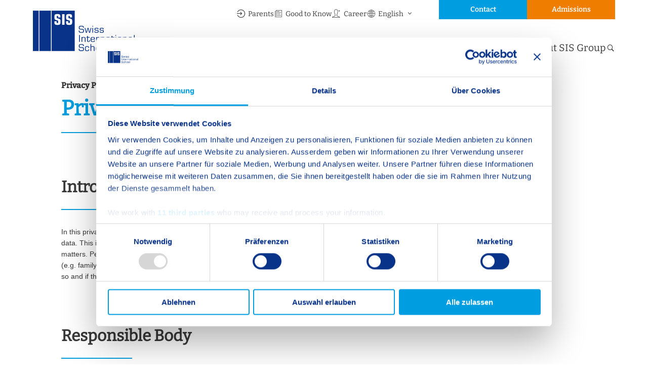

--- FILE ---
content_type: text/html; charset=utf-8
request_url: https://www.swissinternationalschool.ch/en/privacy-policy/
body_size: 11254
content:
<!DOCTYPE html>
<html lang="en">
<head>

<meta charset="utf-8">
<!-- 
	This website is powered by TYPO3 - inspiring people to share!
	TYPO3 is a free open source Content Management Framework initially created by Kasper Skaarhoj and licensed under GNU/GPL.
	TYPO3 is copyright 1998-2026 of Kasper Skaarhoj. Extensions are copyright of their respective owners.
	Information and contribution at https://typo3.org/
-->


<link rel="icon" href="/_assets/ee6807959bfeed13634e1e45aa22b384/Images/favicon.ico" type="image/vnd.microsoft.icon">
<title>SIS Switzerland: Privacy Policy</title>
<meta name="generator" content="TYPO3 CMS">
<meta name="viewport" content="width=device-width, initial-scale=1.0">
<meta name="facebook-domain-verification" content="zki9pbji92ptxeyj5cmxn8q588ic7m">


<link rel="stylesheet" href="/typo3temp/assets/css/7015c8c4ac5ff815b57530b221005fc6.css?1732008106" media="all">
<link rel="stylesheet" href="/_assets/ee6807959bfeed13634e1e45aa22b384/Css/global.css?1767172198" media="all">






<script id="Cookiebot" src="https://consent.cookiebot.com/uc.js" data-cbid="fd971383-b4eb-4974-9fe6-d84e7a1406b4" data-blockingmode="auto" type="text/javascript"></script>                    <!-- Google Tag Manager -->
                    <script type="text/plain" data-cookieconsent="marketing">
                        (function (w, d, s, l, i) {
                        w[l] = w[l] || []; w[l].push({ 'gtm.start': new Date().getTime(), event: 'gtm.js' });
                        var f = d.getElementsByTagName(s)[0],
                        j = d.createElement(s),
                        dl = l != 'dataLayer' ? '&l=' + l : '';
                        j.async = true; j.src = 'https://www.googletagmanager.com/gtm.js?id=' + i + dl; f.parentNode.insertBefore(j, f);
                        })(window, document, 'script', 'dataLayer', 'GTM-MF8D2ZF');
                    </script>
                    <!-- End Google Tag Manager -->                <!-- Facebook Pixel Code -->
                <script type="text/plain" data-cookieconsent="marketing">
                  !function(f,b,e,v,n,t,s) {
                    if(f.fbq)return;
                    n=f.fbq=function(){n.callMethod? n.callMethod.apply(n,arguments):n.queue.push(arguments)};
                    if(!f._fbq)f._fbq=n;
                    n.push=n;
                    n.loaded=!0;
                    n.version='2.0';
                    n.queue=[];
                    t=b.createElement(e);
                    t.async=!0;
                    t.src=v;
                    s=b.getElementsByTagName(e)[0];
                    s.parentNode.insertBefore(t,s)
                  }(window, document,'script', 'https://connect.facebook.net/en_US/fbevents.js');
                  fbq('consent', 'revoke');
                  fbq('init', '463833167552164');
                  fbq('track', 'PageView');
                  window.addEventListener('CookiebotOnConsentReady', function(e){
                    fbq('consent',Cookiebot.consent.marketing?'grant':'revoke')
                  },!1);
                </script>
                <!-- End Facebook Pixel Code -->
</head>
<body id="p127">


    <div class="page hassidebar">

        
    <div class="sidebar">
        <ul><li class="hassub"><a href="/en/our-schools/sis-basel/" title="SIS Basel"><img src="https://www.swissinternationalschool.ch/index.php?eID=dumpFile&t=f&f=309&token=e56cb70cf26dd2ee18c731a38737ce4c897e4eb9" title="image" class="animation-grow" /><div class="sidebar-text">SIS Basel</div></a></li><li class="hassub"><a href="/en/our-schools/sis-basel-allschwil/" title="SIS Basel-Allschwil"><img src="https://www.swissinternationalschool.ch/index.php?eID=dumpFile&t=f&f=8995&token=a860fa2a67e32bdf9444415eaccfa55e94aaee44" title="image" class="animation-grow" /><div class="sidebar-text">SIS Basel-Allschwil</div></a></li><li class="hassub"><a href="/en/our-schools/sis-maennedorf-zuerich/" title="SIS Männedorf-Zürich"><img src="https://www.swissinternationalschool.ch/index.php?eID=dumpFile&t=f&f=306&token=bb05dd03f0cf64a715edaebcbe365fcdd905e104" title="image" class="animation-grow" /><div class="sidebar-text">SIS Männedorf-Zürich</div></a></li><li class="hassub"><a href="/en/our-schools/sis-pfaeffikon-schwyz/" title="SIS Pfäffikon-Schwyz"><img src="https://www.swissinternationalschool.ch/index.php?eID=dumpFile&t=f&f=312&token=e12ee78c8c8075da35f02d86b80b84bb678773f8" title="image" class="animation-grow" /><div class="sidebar-text">SIS Pfäffikon-Schwyz</div></a></li><li class="hassub"><a href="/en/our-schools/sis-rotkreuz-zug/" title="SIS Rotkreuz-Zug"><img src="https://www.swissinternationalschool.ch/index.php?eID=dumpFile&t=f&f=311&token=fcf8e345b626fb581100532ed7929d997339dc9f" title="image" class="animation-grow" /><div class="sidebar-text">SIS Rotkreuz-Zug</div></a></li><li class="hassub"><a href="/en/our-schools/sis-schoenenwerd/" title="SIS Schönenwerd"><img src="https://www.swissinternationalschool.ch/index.php?eID=dumpFile&t=f&f=310&token=d1fb1f325a5112de30bd19af15edd0083696068e" title="image" class="animation-grow" /><div class="sidebar-text">SIS Schönenwerd</div></a></li><li class="hassub"><a href="/en/our-schools/sis-zuerich/" title="SIS Zürich"><img src="https://www.swissinternationalschool.ch/index.php?eID=dumpFile&t=f&f=308&token=bf5ab17982bfff68f1c5ff7cf189d96639b41a6a" title="image" class="animation-grow" /><div class="sidebar-text">SIS Zürich</div></a></li><li class="hassub"><a href="/en/our-schools/sis-zuerich-wollishofen/" title="SIS Zürich-Wollishofen"><img src="https://www.swissinternationalschool.ch/index.php?eID=dumpFile&t=f&f=307&token=60d7b5862109710f62373495529238848ecdbdf1" title="image" class="animation-grow" /><div class="sidebar-text">SIS Zürich-Wollishofen</div></a></li></ul>
    </div>



        <div class="main">
            <header class="header" id="header">
    <div class="grid-container">
        <div class="fixed-header-buttons">
            <a href="/en/contact/"><div class="button button-primary">Contact</div></a>
            <a href="/en/admissions/"><div class="button button-secondary">Admissions</div></a>
        </div>
        <div class="secondary-nav">
            <ul>
    
    <li>

    
    <a href="/en/parents/"><i class="icon-SIS-Website-2022_Iconset_login"></i>Parents</a>


</li>
    <li>

    
    <a href="/en/good-to-know/"><i class="icon-SIS-Website-2022_Iconset_news"></i>Good to Know</a>


</li>
    <li>

    
    <a href="http://bilingual.education" target="_blank" rel="noreferrer"><i class="icon-SIS-Website-2022_Iconset_career"></i>Career</a>


</li>
    
        <li class="language-dropdown">
            
                
            
                <i class="icon-SIS-Website-2022_Iconset_language"></i>English<i class="icon-SIS-Website-2022_Iconset_down"></i>
            
            <ul class="language-menu">
                
                    <li class=" ">
                        
                                <a href="/datenschutzerklaerung/" hreflang="de-CH" title="DE">
                                    <span>Deutsch</span>
                                </a>
                            
                    </li>
                
                    <li class="active ">
                        
                                <a href="/en/privacy-policy/" hreflang="en-GB" title="EN">
                                    <span>English</span>
                                </a>
                            
                    </li>
                
            </ul>
        </li>
    
</ul>

        </div>
        <div class="grid-x primary-nav">
            <div class="cell auto"><a href="/en/"><img id="logo" alt="SIS Logo" src="/_assets/ee6807959bfeed13634e1e45aa22b384/Images/sis_logo.svg" width="206" height="82" /></a></div>
            <div class="cell small-9 primary-nav__menu-box">
                <ul>
                    <li class="hassub"><a href="/en/our-schools/" title="Our Schools">Our Schools</a><div class="sub-navigation"><div class="grid-container"><ul><li class="hassub"><a href="/en/our-schools/sis-basel/" title="SIS Basel"><img src="https://www.swissinternationalschool.ch/index.php?eID=dumpFile&t=f&f=309&token=e56cb70cf26dd2ee18c731a38737ce4c897e4eb9" title="image" class="animation-grow" /><div class="sidebar-text">SIS Basel</div></a></li><li class="hassub"><a href="/en/our-schools/sis-basel-allschwil/" title="SIS Basel-Allschwil"><img src="https://www.swissinternationalschool.ch/index.php?eID=dumpFile&t=f&f=8995&token=a860fa2a67e32bdf9444415eaccfa55e94aaee44" title="image" class="animation-grow" /><div class="sidebar-text">SIS Basel-Allschwil</div></a></li><li class="hassub"><a href="/en/our-schools/sis-maennedorf-zuerich/" title="SIS Männedorf-Zürich"><img src="https://www.swissinternationalschool.ch/index.php?eID=dumpFile&t=f&f=306&token=bb05dd03f0cf64a715edaebcbe365fcdd905e104" title="image" class="animation-grow" /><div class="sidebar-text">SIS Männedorf-Zürich</div></a></li><li class="hassub"><a href="/en/our-schools/sis-pfaeffikon-schwyz/" title="SIS Pfäffikon-Schwyz"><img src="https://www.swissinternationalschool.ch/index.php?eID=dumpFile&t=f&f=312&token=e12ee78c8c8075da35f02d86b80b84bb678773f8" title="image" class="animation-grow" /><div class="sidebar-text">SIS Pfäffikon-Schwyz</div></a></li><li class="hassub"><a href="/en/our-schools/sis-rotkreuz-zug/" title="SIS Rotkreuz-Zug"><img src="https://www.swissinternationalschool.ch/index.php?eID=dumpFile&t=f&f=311&token=fcf8e345b626fb581100532ed7929d997339dc9f" title="image" class="animation-grow" /><div class="sidebar-text">SIS Rotkreuz-Zug</div></a></li><li class="hassub"><a href="/en/our-schools/sis-schoenenwerd/" title="SIS Schönenwerd"><img src="https://www.swissinternationalschool.ch/index.php?eID=dumpFile&t=f&f=310&token=d1fb1f325a5112de30bd19af15edd0083696068e" title="image" class="animation-grow" /><div class="sidebar-text">SIS Schönenwerd</div></a></li><li class="hassub"><a href="/en/our-schools/sis-zuerich/" title="SIS Zürich"><img src="https://www.swissinternationalschool.ch/index.php?eID=dumpFile&t=f&f=308&token=bf5ab17982bfff68f1c5ff7cf189d96639b41a6a" title="image" class="animation-grow" /><div class="sidebar-text">SIS Zürich</div></a></li><li class="hassub"><a href="/en/our-schools/sis-zuerich-wollishofen/" title="SIS Zürich-Wollishofen"><img src="https://www.swissinternationalschool.ch/index.php?eID=dumpFile&t=f&f=307&token=60d7b5862109710f62373495529238848ecdbdf1" title="image" class="animation-grow" /><div class="sidebar-text">SIS Zürich-Wollishofen</div></a></li></ul></div></div></li><li><a href="/en/sis-educational-concept-1/" title="SIS Educational Concept">SIS Educational Concept</a></li><li><a href="/en/our-offer-1/" title="Our Offer">Our Offer</a></li><li><a href="/en/about-sis-group-1/" title="About SIS Group">About SIS Group</a></li>
                    <li class="search-box">
                        
                        <form method="get" id="form_kesearch_pi1" name="form_kesearch_pi1"  action="/en/search/">
                            <div class="search-container-desktop" tabindex="1">
                                <div class="search-link" onclick="toggleSearch()">
                                    <i class="icon-SIS-Website-2022_Iconset_Search"></i>
                                </div>
                                <div class="search-box__form">
                                    <input type="text" id="ke_search_sword" name="tx_kesearch_pi1[sword]" placeholder="Search" />
                                    <button class="submit-button" type="submit">
                                        <i class="icon-SIS-Website-2022_Iconset_Search"></i>
                                    </button>
                                </div>
                            </div>
                        </form>
                    </li>
                </ul>
            </div>
        </div>
    </div>
</header>


            <div class="mobile-menu">
    <a href="/en/admissions/" class="button button-secondary">Admissions</a>
    <a href="/en/contact/" class="button button-primary">Contact</a>
    <input  type="checkbox" id="hamburger" onclick="toggleMobileMenu()">
    <label for="hamburger" class="hamburger">
        <span class="line"></span>
        <span class="line"></span>
        <span class="line"></span>
    </label>
    <div class="mobile-menu__box" id="mobileMenu">
        <div class="primary-nav">
            <div class="search-box">
                
                <form method="get" id="form_kesearch_pi1" name="form_kesearch_pi1"  action="/en/search/">
                    <div class="search-container" tabindex="1">
                        <input type="search" id="ke_search_sword" name="sword" placeholder="Search" />
                        <button class="submit-button" type="submit">
                            <i class="icon-SIS-Website-2022_Iconset_Search"></i>
                        </button>
                    </div>
                </form>
            </div>
            <div id="off-canvas-menu">
                



<ul class="off-canvas-list level-1 ">
    
        <li class="hassub ">
            <a href="/en/our-schools/">Our Schools</a>
            
                <div class="subnavigation">
                    <a class="go-back" href="#">Zurück</a>
                    <a class="subnavigation-title" href="/en/our-schools/">Our Schools</a>
                    



<ul class="off-canvas-list level-2 ">
    
        <li class="hassub ">
            <a href="/en/our-schools/sis-basel/">SIS Basel</a>
            
                <div class="subnavigation">
                    <a class="go-back" href="#">Zurück</a>
                    <a class="subnavigation-title" href="/en/our-schools/sis-basel/">SIS Basel</a>
                    



<ul class="off-canvas-list level-3 ">
    
        <li class="hassub ">
            <a href="/en/our-schools/sis-basel/about-sis-basel/">About SIS Basel</a>
            
                <div class="subnavigation">
                    <a class="go-back" href="#">Zurück</a>
                    <a class="subnavigation-title" href="/en/our-schools/sis-basel/about-sis-basel/">About SIS Basel</a>
                    



<ul class="off-canvas-list level-4 ">
    
        <li class=" ">
            <a href="/en/our-schools/sis-basel/about-sis-basel/tuition/">Tuition</a>
            
        </li>
    
</ul>

                </div>
            
        </li>
    
        <li class="hassub ">
            <a href="/en/our-schools/sis-basel/academic-offer/">Academic Offer</a>
            
                <div class="subnavigation">
                    <a class="go-back" href="#">Zurück</a>
                    <a class="subnavigation-title" href="/en/our-schools/sis-basel/academic-offer/">Academic Offer</a>
                    



<ul class="off-canvas-list level-4 ">
    
        <li class=" ">
            <a href="/en/our-schools/sis-basel/academic-offer/kindergarten/">Kindergarten</a>
            
        </li>
    
        <li class=" ">
            <a href="/en/our-schools/sis-basel/academic-offer/primary-school/">Primary School</a>
            
        </li>
    
        <li class=" ">
            <a href="/en/our-schools/sis-basel/academic-offer/secondary-school/">Secondary School</a>
            
        </li>
    
        <li class=" ">
            <a href="/en/our-schools/sis-basel/academic-offer/bilingual-college/">Bilingual College</a>
            
        </li>
    
        <li class=" ">
            <a href="/en/our-schools/sis-basel/academic-offer/international-baccalaureate-diploma-programme-ibdp/">International Baccalaureate Diploma Programme (IBDP)</a>
            
        </li>
    
</ul>

                </div>
            
        </li>
    
        <li class=" ">
            <a href="/en/our-schools/sis-basel/extracurricular-activities/">Extracurricular Activities</a>
            
        </li>
    
        <li class=" ">
            <a href="/en/our-schools/sis-basel/student-life/">Student Life</a>
            
        </li>
    
</ul>

                </div>
            
        </li>
    
        <li class="hassub ">
            <a href="/en/our-schools/sis-basel-allschwil/">SIS Basel-Allschwil</a>
            
                <div class="subnavigation">
                    <a class="go-back" href="#">Zurück</a>
                    <a class="subnavigation-title" href="/en/our-schools/sis-basel-allschwil/">SIS Basel-Allschwil</a>
                    



<ul class="off-canvas-list level-3 ">
    
        <li class="hassub ">
            <a href="/en/our-schools/sis-basel-allschwil/about-sis-basel-allschwil/">About SIS Basel-Allschwil</a>
            
                <div class="subnavigation">
                    <a class="go-back" href="#">Zurück</a>
                    <a class="subnavigation-title" href="/en/our-schools/sis-basel-allschwil/about-sis-basel-allschwil/">About SIS Basel-Allschwil</a>
                    



<ul class="off-canvas-list level-4 ">
    
        <li class=" ">
            <a href="/en/our-schools/sis-basel-allschwil/about-sis-basel-allschwil/tuition-1/">Tuition</a>
            
        </li>
    
</ul>

                </div>
            
        </li>
    
        <li class="hassub ">
            <a href="/en/our-schools/sis-basel-allschwil/academic-offer/">Academic Offer</a>
            
                <div class="subnavigation">
                    <a class="go-back" href="#">Zurück</a>
                    <a class="subnavigation-title" href="/en/our-schools/sis-basel-allschwil/academic-offer/">Academic Offer</a>
                    



<ul class="off-canvas-list level-4 ">
    
        <li class=" ">
            <a href="/en/our-schools/sis-basel-allschwil/academic-offer/primary-school/">Primary School</a>
            
        </li>
    
        <li class=" ">
            <a href="/en/our-schools/sis-basel-allschwil/academic-offer/kindergarten/">Kindergarten</a>
            
        </li>
    
</ul>

                </div>
            
        </li>
    
        <li class=" ">
            <a href="/en/our-schools/sis-basel-allschwil/extracurricular-activities/">Extracurricular Activities</a>
            
        </li>
    
        <li class=" ">
            <a href="/en/our-schools/sis-basel-allschwil/student-life/">Student Life</a>
            
        </li>
    
</ul>

                </div>
            
        </li>
    
        <li class="hassub ">
            <a href="/en/our-schools/sis-maennedorf-zuerich/">SIS Männedorf-Zürich</a>
            
                <div class="subnavigation">
                    <a class="go-back" href="#">Zurück</a>
                    <a class="subnavigation-title" href="/en/our-schools/sis-maennedorf-zuerich/">SIS Männedorf-Zürich</a>
                    



<ul class="off-canvas-list level-3 ">
    
        <li class="hassub ">
            <a href="/en/our-schools/sis-maennedorf-zuerich/about-sis-maennedorf-zuerich/">About SIS Männedorf-Zürich</a>
            
                <div class="subnavigation">
                    <a class="go-back" href="#">Zurück</a>
                    <a class="subnavigation-title" href="/en/our-schools/sis-maennedorf-zuerich/about-sis-maennedorf-zuerich/">About SIS Männedorf-Zürich</a>
                    



<ul class="off-canvas-list level-4 ">
    
        <li class=" ">
            <a href="/en/our-schools/sis-maennedorf-zuerich/about-sis-maennedorf-zuerich/tuition/">Tuition</a>
            
        </li>
    
</ul>

                </div>
            
        </li>
    
        <li class="hassub ">
            <a href="/en/our-schools/sis-maennedorf-zuerich/academic-offer/">Academic Offer</a>
            
                <div class="subnavigation">
                    <a class="go-back" href="#">Zurück</a>
                    <a class="subnavigation-title" href="/en/our-schools/sis-maennedorf-zuerich/academic-offer/">Academic Offer</a>
                    



<ul class="off-canvas-list level-4 ">
    
        <li class=" ">
            <a href="/en/our-schools/sis-maennedorf-zuerich/academic-offer/kindergarten/">Kindergarten</a>
            
        </li>
    
        <li class=" ">
            <a href="/en/our-schools/sis-maennedorf-zuerich/academic-offer/primary-school/">Primary School</a>
            
        </li>
    
</ul>

                </div>
            
        </li>
    
        <li class=" ">
            <a href="/en/our-schools/sis-maennedorf-zuerich/extracurricular-activities/">Extracurricular Activities</a>
            
        </li>
    
        <li class=" ">
            <a href="/en/our-schools/sis-maennedorf-zuerich/student-life/">Student Life</a>
            
        </li>
    
</ul>

                </div>
            
        </li>
    
        <li class="hassub ">
            <a href="/en/our-schools/sis-pfaeffikon-schwyz/">SIS Pfäffikon-Schwyz</a>
            
                <div class="subnavigation">
                    <a class="go-back" href="#">Zurück</a>
                    <a class="subnavigation-title" href="/en/our-schools/sis-pfaeffikon-schwyz/">SIS Pfäffikon-Schwyz</a>
                    



<ul class="off-canvas-list level-3 ">
    
        <li class="hassub ">
            <a href="/en/our-schools/sis-pfaeffikon-schwyz/about-sis-pfaeffikon-schwyz/">About SIS Pfäffikon-Schwyz</a>
            
                <div class="subnavigation">
                    <a class="go-back" href="#">Zurück</a>
                    <a class="subnavigation-title" href="/en/our-schools/sis-pfaeffikon-schwyz/about-sis-pfaeffikon-schwyz/">About SIS Pfäffikon-Schwyz</a>
                    



<ul class="off-canvas-list level-4 ">
    
        <li class=" ">
            <a href="/en/our-schools/sis-pfaeffikon-schwyz/about-sis-pfaeffikon-schwyz/tuition/">Tuition</a>
            
        </li>
    
</ul>

                </div>
            
        </li>
    
        <li class="hassub ">
            <a href="/en/our-schools/sis-pfaeffikon-schwyz/academic-offer/">Academic Offer</a>
            
                <div class="subnavigation">
                    <a class="go-back" href="#">Zurück</a>
                    <a class="subnavigation-title" href="/en/our-schools/sis-pfaeffikon-schwyz/academic-offer/">Academic Offer</a>
                    



<ul class="off-canvas-list level-4 ">
    
        <li class=" ">
            <a href="/en/our-schools/sis-pfaeffikon-schwyz/academic-offer/kindergarten/">Kindergarten</a>
            
        </li>
    
        <li class=" ">
            <a href="/en/our-schools/sis-pfaeffikon-schwyz/academic-offer/primary-school/">Primary School</a>
            
        </li>
    
        <li class=" ">
            <a href="/en/our-schools/sis-pfaeffikon-schwyz/academic-offer/secondary-school/">Secondary School</a>
            
        </li>
    
        <li class=" ">
            <a href="/en/our-schools/sis-pfaeffikon-schwyz/academic-offer/bilingual-college/">Bilingual College</a>
            
        </li>
    
        <li class=" ">
            <a href="/en/our-schools/sis-pfaeffikon-schwyz/academic-offer/international-baccalaureate-diploma-programme-ibdp-1/">International Baccalaureate Diploma Programme (IBDP)</a>
            
        </li>
    
</ul>

                </div>
            
        </li>
    
        <li class=" ">
            <a href="/en/our-schools/sis-pfaeffikon-schwyz/extracurricular-activities/">Extracurricular Activities</a>
            
        </li>
    
        <li class=" ">
            <a href="/en/our-schools/sis-pfaeffikon-schwyz/student-life/">Student Life</a>
            
        </li>
    
</ul>

                </div>
            
        </li>
    
        <li class="hassub ">
            <a href="/en/our-schools/sis-rotkreuz-zug/">SIS Rotkreuz-Zug</a>
            
                <div class="subnavigation">
                    <a class="go-back" href="#">Zurück</a>
                    <a class="subnavigation-title" href="/en/our-schools/sis-rotkreuz-zug/">SIS Rotkreuz-Zug</a>
                    



<ul class="off-canvas-list level-3 ">
    
        <li class="hassub ">
            <a href="/en/our-schools/sis-rotkreuz-zug/about-sis-rotkreuz-zug/">About SIS Rotkreuz-Zug</a>
            
                <div class="subnavigation">
                    <a class="go-back" href="#">Zurück</a>
                    <a class="subnavigation-title" href="/en/our-schools/sis-rotkreuz-zug/about-sis-rotkreuz-zug/">About SIS Rotkreuz-Zug</a>
                    



<ul class="off-canvas-list level-4 ">
    
        <li class=" ">
            <a href="/en/our-schools/sis-rotkreuz-zug/about-sis-rotkreuz-zug/tuition/">Tuition</a>
            
        </li>
    
</ul>

                </div>
            
        </li>
    
        <li class="hassub ">
            <a href="/en/our-schools/sis-rotkreuz-zug/academic-offer/">Academic Offer</a>
            
                <div class="subnavigation">
                    <a class="go-back" href="#">Zurück</a>
                    <a class="subnavigation-title" href="/en/our-schools/sis-rotkreuz-zug/academic-offer/">Academic Offer</a>
                    



<ul class="off-canvas-list level-4 ">
    
        <li class=" ">
            <a href="/en/our-schools/sis-rotkreuz-zug/academic-offer/kindergarten/">Kindergarten</a>
            
        </li>
    
        <li class=" ">
            <a href="/en/our-schools/sis-rotkreuz-zug/academic-offer/primary-school/">Primary School</a>
            
        </li>
    
        <li class=" ">
            <a href="/en/our-schools/sis-rotkreuz-zug/academic-offer/secondary-school/">Secondary School</a>
            
        </li>
    
</ul>

                </div>
            
        </li>
    
        <li class=" ">
            <a href="/en/our-schools/sis-rotkreuz-zug/extracurricular-activities/">Extracurricular Activities</a>
            
        </li>
    
        <li class=" ">
            <a href="/en/our-schools/sis-rotkreuz-zug/student-life/">Student Life</a>
            
        </li>
    
</ul>

                </div>
            
        </li>
    
        <li class="hassub ">
            <a href="/en/our-schools/sis-schoenenwerd/">SIS Schönenwerd</a>
            
                <div class="subnavigation">
                    <a class="go-back" href="#">Zurück</a>
                    <a class="subnavigation-title" href="/en/our-schools/sis-schoenenwerd/">SIS Schönenwerd</a>
                    



<ul class="off-canvas-list level-3 ">
    
        <li class="hassub ">
            <a href="/en/our-schools/sis-schoenenwerd/about-sis-schoenenwerd/">About SIS Schönenwerd</a>
            
                <div class="subnavigation">
                    <a class="go-back" href="#">Zurück</a>
                    <a class="subnavigation-title" href="/en/our-schools/sis-schoenenwerd/about-sis-schoenenwerd/">About SIS Schönenwerd</a>
                    



<ul class="off-canvas-list level-4 ">
    
        <li class=" ">
            <a href="/en/our-schools/sis-schoenenwerd/about-sis-schoenenwerd/tuition/">Tuition</a>
            
        </li>
    
</ul>

                </div>
            
        </li>
    
        <li class="hassub ">
            <a href="/en/our-schools/sis-schoenenwerd/academic-offer/">Academic Offer</a>
            
                <div class="subnavigation">
                    <a class="go-back" href="#">Zurück</a>
                    <a class="subnavigation-title" href="/en/our-schools/sis-schoenenwerd/academic-offer/">Academic Offer</a>
                    



<ul class="off-canvas-list level-4 ">
    
        <li class=" ">
            <a href="/en/our-schools/sis-schoenenwerd/academic-offer/kindergarten/">Kindergarten</a>
            
        </li>
    
        <li class=" ">
            <a href="/en/our-schools/sis-schoenenwerd/academic-offer/primary-school/">Primary School</a>
            
        </li>
    
</ul>

                </div>
            
        </li>
    
        <li class=" ">
            <a href="/en/our-schools/sis-schoenenwerd/extracurricular-activities/">Extracurricular Activities</a>
            
        </li>
    
        <li class=" ">
            <a href="/en/our-schools/sis-schoenenwerd/student-life/">Student Life</a>
            
        </li>
    
</ul>

                </div>
            
        </li>
    
        <li class="hassub ">
            <a href="/en/our-schools/sis-zuerich/">SIS Zürich</a>
            
                <div class="subnavigation">
                    <a class="go-back" href="#">Zurück</a>
                    <a class="subnavigation-title" href="/en/our-schools/sis-zuerich/">SIS Zürich</a>
                    



<ul class="off-canvas-list level-3 ">
    
        <li class="hassub ">
            <a href="/en/our-schools/sis-zuerich/about-sis-zuerich/">About SIS Zürich</a>
            
                <div class="subnavigation">
                    <a class="go-back" href="#">Zurück</a>
                    <a class="subnavigation-title" href="/en/our-schools/sis-zuerich/about-sis-zuerich/">About SIS Zürich</a>
                    



<ul class="off-canvas-list level-4 ">
    
        <li class=" ">
            <a href="/en/our-schools/sis-zuerich/about-sis-zuerich/tuition/">Tuition</a>
            
        </li>
    
</ul>

                </div>
            
        </li>
    
        <li class="hassub ">
            <a href="/en/our-schools/sis-zuerich/academic-offer/">Academic Offer</a>
            
                <div class="subnavigation">
                    <a class="go-back" href="#">Zurück</a>
                    <a class="subnavigation-title" href="/en/our-schools/sis-zuerich/academic-offer/">Academic Offer</a>
                    



<ul class="off-canvas-list level-4 ">
    
        <li class=" ">
            <a href="/en/our-schools/sis-zuerich/academic-offer/kindergarten/">Kindergarten</a>
            
        </li>
    
        <li class=" ">
            <a href="/en/our-schools/sis-zuerich/academic-offer/primary-school/">Primary School</a>
            
        </li>
    
        <li class=" ">
            <a href="/en/our-schools/sis-zuerich/academic-offer/secondary-school/">Secondary School</a>
            
        </li>
    
        <li class=" ">
            <a href="/en/our-schools/sis-zuerich/academic-offer/bilingual-college/">Bilingual College</a>
            
        </li>
    
        <li class=" ">
            <a href="/en/our-schools/sis-zuerich/academic-offer/international-baccalaureate-diploma-programme-ibdp/">International Baccalaureate Diploma Programme (IBDP)</a>
            
        </li>
    
</ul>

                </div>
            
        </li>
    
        <li class=" ">
            <a href="/en/our-schools/sis-zuerich/extracurricular-activities/">Extracurricular Activities</a>
            
        </li>
    
        <li class=" ">
            <a href="/en/our-schools/sis-zuerich/student-life/">Student Life</a>
            
        </li>
    
</ul>

                </div>
            
        </li>
    
        <li class="hassub ">
            <a href="/en/our-schools/sis-zuerich-wollishofen/">SIS Zürich-Wollishofen</a>
            
                <div class="subnavigation">
                    <a class="go-back" href="#">Zurück</a>
                    <a class="subnavigation-title" href="/en/our-schools/sis-zuerich-wollishofen/">SIS Zürich-Wollishofen</a>
                    



<ul class="off-canvas-list level-3 ">
    
        <li class="hassub ">
            <a href="/en/our-schools/sis-zuerich-wollishofen/about-sis-zuerich-wollishofen/">About SIS Zürich-Wollishofen</a>
            
                <div class="subnavigation">
                    <a class="go-back" href="#">Zurück</a>
                    <a class="subnavigation-title" href="/en/our-schools/sis-zuerich-wollishofen/about-sis-zuerich-wollishofen/">About SIS Zürich-Wollishofen</a>
                    



<ul class="off-canvas-list level-4 ">
    
        <li class=" ">
            <a href="/en/our-schools/sis-zuerich-wollishofen/about-sis-zuerich-wollishofen/tuition/">Tuition</a>
            
        </li>
    
</ul>

                </div>
            
        </li>
    
        <li class="hassub ">
            <a href="/en/our-schools/sis-zuerich-wollishofen/academic-offer/">Academic Offer</a>
            
                <div class="subnavigation">
                    <a class="go-back" href="#">Zurück</a>
                    <a class="subnavigation-title" href="/en/our-schools/sis-zuerich-wollishofen/academic-offer/">Academic Offer</a>
                    



<ul class="off-canvas-list level-4 ">
    
        <li class=" ">
            <a href="/en/our-schools/sis-zuerich-wollishofen/academic-offer/kindergarten/">Kindergarten</a>
            
        </li>
    
        <li class=" ">
            <a href="/en/our-schools/sis-zuerich-wollishofen/academic-offer/primary-school/">Primary School</a>
            
        </li>
    
</ul>

                </div>
            
        </li>
    
        <li class=" ">
            <a href="/en/our-schools/sis-zuerich-wollishofen/extracurricular-activities/">Extracurricular Activities</a>
            
        </li>
    
        <li class=" ">
            <a href="/en/our-schools/sis-zuerich-wollishofen/student-life/">Student Life</a>
            
        </li>
    
</ul>

                </div>
            
        </li>
    
</ul>

                </div>
            
        </li>
    
        <li class=" ">
            <a href="/en/sis-educational-concept-1/">SIS Educational Concept</a>
            
        </li>
    
        <li class="hassub ">
            <a href="/en/our-offer-1/">Our Offer</a>
            
                <div class="subnavigation">
                    <a class="go-back" href="#">Zurück</a>
                    <a class="subnavigation-title" href="/en/our-offer-1/">Our Offer</a>
                    



<ul class="off-canvas-list level-2 ">
    
        <li class="hassub ">
            <a href="/en/our-offer-1/student-exchange-programme/">Student Exchange Programme</a>
            
                <div class="subnavigation">
                    <a class="go-back" href="#">Zurück</a>
                    <a class="subnavigation-title" href="/en/our-offer-1/student-exchange-programme/">Student Exchange Programme</a>
                    



<ul class="off-canvas-list level-3 ">
    
        <li class=" ">
            <a href="/en/our-offer-1/student-exchange-programme/experience-report-nina/">Experience Report Nina</a>
            
        </li>
    
</ul>

                </div>
            
        </li>
    
</ul>

                </div>
            
        </li>
    
        <li class="hassub ">
            <a href="/en/about-sis-group-1/">About SIS Group</a>
            
                <div class="subnavigation">
                    <a class="go-back" href="#">Zurück</a>
                    <a class="subnavigation-title" href="/en/about-sis-group-1/">About SIS Group</a>
                    



<ul class="off-canvas-list level-2 ">
    
        <li class=" ">
            <a href="/en/about-sis-group-1/history/">History</a>
            
        </li>
    
        <li class=" ">
            <a href="/en/about-sis-group-1/our-company/">Our Company</a>
            
        </li>
    
</ul>

                </div>
            
        </li>
    
</ul>

            </div>
        </div>
        <div class="secondary-nav">
            <ul>
    
    <li>

    
    <a href="/en/parents/"><i class="icon-SIS-Website-2022_Iconset_login"></i>Parents</a>


</li>
    <li>

    
    <a href="/en/good-to-know/"><i class="icon-SIS-Website-2022_Iconset_news"></i>Good to Know</a>


</li>
    <li>

    
    <a href="http://bilingual.education" target="_blank" rel="noreferrer"><i class="icon-SIS-Website-2022_Iconset_career"></i>Career</a>


</li>
    
        <li class="language-dropdown">
            
                
            
                <i class="icon-SIS-Website-2022_Iconset_language"></i>English<i class="icon-SIS-Website-2022_Iconset_down"></i>
            
            <ul class="language-menu">
                
                    <li class=" ">
                        
                                <a href="/datenschutzerklaerung/" hreflang="de-CH" title="DE">
                                    <span>Deutsch</span>
                                </a>
                            
                    </li>
                
                    <li class="active ">
                        
                                <a href="/en/privacy-policy/" hreflang="en-GB" title="EN">
                                    <span>English</span>
                                </a>
                            
                    </li>
                
            </ul>
        </li>
    
</ul>

        </div>
    </div>
    <div id="offsetBackground" class="offset-background"></div>
</div>

            

    <div class="grid-container content">
        
    
    

    
            
                    <div id="c4287" class="frame-type-header frame default frame-layout-0  bg-transparent  frame-space-before-default frame-space-after-default">
                        
                            <a id="c4288"></a>
                        
                        
                            



                        
                        
                            

    
        <header class="headline-box">
            
                    
                    

    <div class="breadcrumb">
        <ul>
            
                <li class="breadcrumb-item ">
                    <a href="/en/privacy-policy/" title="Privacy Policy"><strong>Privacy Policy</strong></a>
                </li>
            
        </ul>
    </div>

                
            
            

    
            <h1 class="">
                Privacy Policy
            </h1>
        



            



            
                <div class="divider"></div>
            
        </header>
    



                        
                        
                        
                            



                        
                        
                            



                        
                    </div>
                
        



        
    
    

    
            
                    <div id="c2951" class="frame-type-textmedia frame default frame-layout-0  bg-transparent  frame-space-before-default frame-space-after-default">
                        
                            <a id="c4222"></a>
                        
                        
                            



                        
                        

    
        

    
        <header class="headline-box">
            
                    




                
            
            

    
            
                

    
            <h2 class="">
                Introduction
            </h2>
        



            
        



            



            
                <div class="divider"></div>
            
        </header>
    



    


                        

    <div class="ce-textpic ce-center ce-above">
        
            





        

        
                <div class="ce-bodytext">
                    
                    <p>In this privacy policy, SIS Swiss International Schools Schweiz AG (hereinafter referred to as SIS) explains how it collects and processes personal data. This is not an exhaustive description; general terms and conditions of contracts, school contracts and similar documents may govern specific matters. Personal data means all information relating to a specific or identifiable person. If you provide SIS with personal data of other persons (e.g. family members), please ensure that these persons are aware of this privacy policy and only share their personal data if you are allowed to do so and if this personal data is correct.</p>
                </div>
            

        
    </div>


                        
                            



                        
                        
                            



                        
                    </div>
                
        



    
    

    
            
                    <div id="c2952" class="frame-type-textmedia frame default frame-layout-0  bg-transparent  frame-space-before-default frame-space-after-default">
                        
                            <a id="c4223"></a>
                        
                        
                            



                        
                        

    
        

    
        <header class="headline-box">
            
                    




                
            
            

    
            
                

    
            <h2 class="">
                Responsible Body
            </h2>
        



            
        



            



            
                <div class="divider"></div>
            
        </header>
    



    


                        

    <div class="ce-textpic ce-center ce-above">
        
            





        

        
                <div class="ce-bodytext">
                    
                    <p>SIS Swiss International Schools Schweiz AG, Seestrasse 269, 8038 Zürich, is responsible for data processing unless otherwise stated in individual cases. If you have any data protection concerns, you can communicate them to the following address: datenschutz@swissinternationalschool.ch</p>
                </div>
            

        
    </div>


                        
                            



                        
                        
                            



                        
                    </div>
                
        



    
    

    
            
                    <div id="c2953" class="frame-type-textmedia frame default frame-layout-0  bg-transparent  frame-space-before-default frame-space-after-default">
                        
                            <a id="c4224"></a>
                        
                        
                            



                        
                        

    
        

    
        <header class="headline-box">
            
                    




                
            
            

    
            
                

    
            <h2 class="">
                Principles of Data Collection and Processing
            </h2>
        



            
        



            



            
                <div class="divider"></div>
            
        </header>
    



    


                        

    <div class="ce-textpic ce-center ce-above">
        
            





        

        
                <div class="ce-bodytext">
                    
                    <p>SIS collects and processes personal data voluntarily provided via web services (e.g. contact form) by technical means (including cookies and in the local memory of the browser) and stores it. SIS also collects automated personal data each time we contact you via our web services. Each time a web service is called up and used, certain personal data such as the IP address, MAC address of the device, details of the device, browser and operating system, internet provider, cookies, date and time of use, pages and content called up, functions used, referring web pages, location details and language and country settings are collected. Personal data is stored and processed exclusively for your individual support or the submission of service offers. The following explanations provide you with an overview of how SIS ensures this protection and what type of data is collected, processed or used for what purpose. Possible purposes include:</p><ul> 	<li><strong>Communication:</strong> SIS processes your personal data (first name, last name, address, contact details) for the purpose of communicating with you by telephone, letter post or electronically.</li> 	<li><strong>Services:</strong> SIS processes your personal data (first name, last name, address, contact details), for example, to conclude a school contract.</li> 	<li><strong>Analysis of the user behaviour of the website:</strong> Furthermore, SIS analyses the user behaviour of the users of this website in order to improve our internet offers or to individualise offers to you.</li> </ul><p>Insofar as you have given us consent to process your personal data for specific purposes (for example, when sending the contact form), SIS processes your personal data within the scope of and based on this consent, insofar as it has no other legal basis and it requires such a basis. Consent given can be revoked at any time, but this has no effect on data processing that has already taken place.</p>
                </div>
            

        
    </div>


                        
                            



                        
                        
                            



                        
                    </div>
                
        



    
    

    
            
                    <div id="c2954" class="frame-type-textmedia frame default frame-layout-0  bg-transparent  frame-space-before-default frame-space-after-default">
                        
                            <a id="c4225"></a>
                        
                        
                            



                        
                        

    
        

    
        <header class="headline-box">
            
                    




                
            
            

    
            
                

    
            <h2 class="">
                Retention Period
            </h2>
        



            
        



            



            
                <div class="divider"></div>
            
        </header>
    



    


                        

    <div class="ce-textpic ce-center ce-above">
        
            





        

        
                <div class="ce-bodytext">
                    
                    <p>SIS processes and stores your personal data for as long as it is necessary for the fulfilment of its contractual and legal obligations or otherwise the purposes pursued with the processing, for example, for the duration of the entire business relationship (from the initiation and processing to the termination of a contract) as well as beyond this in accordance with the statutory retention and documentation obligations. In this context, it is possible that personal data will be retained for the time during which claims can be asserted against our company and insofar as SIS is otherwise legally obliged to do so or legitimate business interests require this (e.g. for evidence and documentation purposes). As soon as your personal data is no longer required for the above-mentioned purposes, it will be deleted or anonymised as far as possible as a matter of principle.</p>
                </div>
            

        
    </div>


                        
                            



                        
                        
                            



                        
                    </div>
                
        



    
    

    
            
                    <div id="c2955" class="frame-type-textmedia frame default frame-layout-0  bg-transparent  frame-space-before-default frame-space-after-default">
                        
                            <a id="c4226"></a>
                        
                        
                            



                        
                        

    
        

    
        <header class="headline-box">
            
                    




                
            
            

    
            
                

    
            <h2 class="">
                Disclosure of Personal Data
            </h2>
        



            
        



            



            
                <div class="divider"></div>
            
        </header>
    



    


                        

    <div class="ce-textpic ce-center ce-above">
        
            





        

        
                <div class="ce-bodytext">
                    
                    <p>The data collected will only be passed on to third parties if there is a legal basis for doing so or if you have consented to the data being passed on. The data will not be passed on to third parties for further purposes, such as market research or other marketing. However, SIS reserves the right to use or disclose data to the extent necessary to comply with laws, regulations or legal requirements, in particular to protect the integrity of the website or to support investigations by law enforcement authorities or investigations into matters relating to public safety.</p>
                </div>
            

        
    </div>


                        
                            



                        
                        
                            



                        
                    </div>
                
        



    
    

    
            
                    <div id="c2956" class="frame-type-textmedia frame default frame-layout-0  bg-transparent  frame-space-before-default frame-space-after-default">
                        
                            <a id="c4227"></a>
                        
                        
                            



                        
                        

    
        

    
        <header class="headline-box">
            
                    




                
            
            

    
            
                

    
            <h2 class="">
                Web-based Services
            </h2>
        



            
        



            



            
                <div class="divider"></div>
            
        </header>
    



    


                        

    <div class="ce-textpic ce-center ce-above">
        
            





        

        
                <div class="ce-bodytext">
                    
                    <h3>Logging</h3>
<p>SIS automatically collects and stores in its server log files some of the information usually transmitted by the browser, insofar as your browser provides it. This data can be assigned to your device but not to your person.</p>
<h3>Cookies</h3>
<p>In order to collect the personal data mentioned above, the SIS uses cookies and similar techniques. A cookie is a small file that is sent to your computer or automatically stored on your computer or mobile device by the web browser you are using when you visit the SIS website. When you visit it again, you will be recognised in this way. In addition to cookies that are only used during a session and deleted after your visit to the website (&quot;session cookies&quot;), cookies can also be used to store user settings and other information for a certain period of time (e.g. two years) (&quot;permanent cookies&quot;). However, you can set your browser to reject cookies, save them for one session only or otherwise delete them prematurely. Most browsers are preset to accept cookies. The SIS website uses permanent cookies and thus saves user settings (e.g. language, autologin) so that SIS can better understand how you use offers and content (which can also happen on websites of other companies; however, they then do not learn from SIS who you are, if this is known at all, because they only see that the user on their website had previously visited a certain page on the SIS website).</p>
<h3>Google Analytics and Google Adwords</h3>
<p>Google Analytics or comparable services are used on this website. Google Analytics is a service provided by Google LLC in the USA (www.google.com) which enables SIS to measure and evaluate the use of the website (on a non-personal basis). Google Analytics uses cookies which are stored on your computer and which enable an analysis of your use of the website. The information generated by the cookie about your use of the website (including your IP address) will be transmitted to and stored by Google on servers in the United States. Google Analytics does not receive any personal data from SIS (and does not retain any IP addresses), but it can track your use of the website, combine this information with data from other websites that you have visited and which are also tracked by Google Analytics, and use this knowledge for its own purposes (e.g. controlling advertising). If you have registered with Google Analytics yourself, it also knows you. In this case, the processing of your personal data by Google Analytics is carried out under its responsibility in accordance with its data protection regulations. Google Analytics only tells SIS how this website is used (no information about you personally).<br /> &nbsp;</p>
<p>SIS also uses Google AdWords, an analysis service from Google, and conversion tracking as part of Google AdWords. Google AdWords places a cookie for conversion tracking on your computer's hard drive (a so-called conversion cookie) when you click on an ad placed by Google. These cookies lose their validity after 30 days and are not used for personal identification. If you visit certain pages of this website, Google and SIS can recognise that you have clicked on the ad and have been redirected to this page. The information obtained with the help of the conversion cookies is used to compile statistics. Through these statistics, SIS learns, for example, the total number of users who clicked on the ad placed by Google and called up a page tagged with a conversion tracking tag.<br /> &nbsp;</p>
<p>By using web-based services, you consent to the processing of data about you by Google in the manner and for the purposes set out above. You can find more information about Google's terms of use and data protection at <a href="https://marketingplatform.google.com/about/analytics/terms/de/" target="_blank" rel="noreferrer">https://marketingplatform.google.com/about/analytics/terms/de/.</a><br /> &nbsp;</p>
<h3>Siteimprove Analytics</h3>
<p>SIS uses Siteimprove Analytics, a web analytics service provided by Siteimprove GmbH. Siteimprove Analytics uses cookies which are stored on your computer and which enable an analysis of your use of the website. The information generated by cookies about your use of this website is transferred to a Siteimprove server in Denmark and stored there. Siteimprove uses the information to evaluate the use of the website and to compile reports on website activity for website operators. Siteimprove will not transfer this information to third parties. For more information about Siteimprove's privacy policy, please visit <a href="https://siteimprove.com/en/privacy/" target="_blank" rel="noreferrer">siteimprove.com/en/privacy/</a>.</p>
<h3>Facebook Pixel</h3>
<p>We use Facebook Pixel from Meta Platforms Ireland Limited, to create so-called Custom Audiences, i.e. to segment groups of visitors to our offering, to determine conversion rates and to subsequently optimise these. This happens, in particular, when you interact with advertisements that we have placed with Meta Platforms Ireland Limited.&nbsp;We process your data with the help of Facebook Pixel for the purpose of optimising our website and for marketing purposes based on your consent pursuant to Art. 6 para. 1 lit. a. DSGVO.&nbsp;The concrete storage period of the processed data cannot be influenced by us, but is determined by Meta Platforms Ireland Limited. Further information can be found in the privacy policy for Facebook Pixel: <a href="https://www.facebook.com/privacy/explanation" target="_blank" rel="noreferrer">https://www.facebook.com/privacy/explanation</a>.</p>
                </div>
            

        
    </div>


                        
                            



                        
                        
                            



                        
                    </div>
                
        



    
    

    
            
                    <div id="c2959" class="frame-type-textmedia frame default frame-layout-0  bg-transparent  frame-space-before-default frame-space-after-default">
                        
                            <a id="c4229"></a>
                        
                        
                            



                        
                        

    
        

    
        <header class="headline-box">
            
                    




                
            
            

    
            
                

    
            <h2 class="">
                Data Security
            </h2>
        



            
        



            



            
                <div class="divider"></div>
            
        </header>
    



    


                        

    <div class="ce-textpic ce-center ce-above">
        
            





        

        
                <div class="ce-bodytext">
                    
                    <p>SIS takes appropriate technical and organisational security measures to protect your personal data from unauthorised access and misuse, such as issuing instructions, training, IT and network security solutions, access controls and restrictions, encryption of data carriers and transmissions, pseudonymisation and monitoring.</p>
                </div>
            

        
    </div>


                        
                            



                        
                        
                            



                        
                    </div>
                
        



    
    

    
            
                    <div id="c2960" class="frame-type-textmedia frame default frame-layout-0  bg-transparent  frame-space-before-default frame-space-after-default">
                        
                            <a id="c4230"></a>
                        
                        
                            



                        
                        

    
        

    
        <header class="headline-box">
            
                    




                
            
            

    
            
                

    
            <h2 class="">
                User Rights
            </h2>
        



            
        



            



            
                <div class="divider"></div>
            
        </header>
    



    


                        

    <div class="ce-textpic ce-center ce-above">
        
            





        

        
                <div class="ce-bodytext">
                    
                    <p>You have the right to assert your data protection rights at any time and to request information on whether and which personal data about you is being processed by SIS. You can request that incorrect information be corrected, supplemented and/or deleted and - depending on the legal basis - even request the deletion and/or restriction of the processing of your personal data stored by SIS. In addition, you might have the right to data portability and the right to lodge a complaint. In the case of personal data that you have actively provided or to the use of which you have actively consented, e.g. by means of a contact form, you also have the right to revoke your consent.<br /> &nbsp;</p>
<p>Please note that the exercise of these rights may conflict with contractual arrangements and may have consequences such as early termination of the contract or cost consequences.<br /> &nbsp;</p>
<p>In addition, every data subject has the right to enforce his or her claims in court or to lodge a complaint with the competent data protection authority (Federal Data Protection and Information Commissioner, <a href="https://www.edoeb.admin.ch/edoeb/en/home.html" target="_blank" title="www.edoeb.admin.ch" rel="noreferrer">www.edoeb.admin.ch</a>).</p>
                </div>
            

        
    </div>


                        
                            



                        
                        
                            



                        
                    </div>
                
        



    
    

    
            
                    <div id="c2961" class="frame-type-textmedia frame default frame-layout-0  bg-transparent  frame-space-before-default frame-space-after-default">
                        
                            <a id="c4231"></a>
                        
                        
                            



                        
                        

    
        

    
        <header class="headline-box">
            
                    




                
            
            

    
            
                

    
            <h2 class="">
                Change to Our Privacy Policy
            </h2>
        



            
        



            



            
                <div class="divider"></div>
            
        </header>
    



    


                        

    <div class="ce-textpic ce-center ce-above">
        
            





        

        
                <div class="ce-bodytext">
                    
                    <p>SIS may amend this privacy policy at any time without prior notice. The current version published on the website shall apply. SIS updated the data protection policy on 1 April 2023.</p>
                </div>
            

        
    </div>


                        
                            



                        
                        
                            



                        
                    </div>
                
        



    
    

    
            
                    <div id="c2972" class="frame-type-header frame default frame-layout-0  bg-transparent  frame-space-before-default frame-space-after-default">
                        
                            <a id="c4236"></a>
                        
                        
                            



                        
                        
                            

    
        <header class="headline-box">
            
                    




                
            
            

    
            
                

    
            <h2 class="">
                You Might Also Be Interested in This
            </h2>
        



            
        



            



            
                <div class="divider"></div>
            
        </header>
    



                        
                        
                        
                            



                        
                        
                            



                        
                    </div>
                
        



    
    

    
            
                    <div id="c13114" class="frame-type-menu_pages frame default frame-layout-0  bg-transparent  frame-space-before-default frame-space-after-default">
                        
                            <a id="c13115"></a>
                        
                        
                            



                        
                        
                            

    



                        
                        
        
            

    <div class="grid-x grid-margin-x menu_teaser">
        
            
                <div class="large-4 small-12 cell">
                    <a href="/en/our-offer-1/"  title="Our Offer">
                        <div class="menu_teaser">
                            <div class="menu_teaser__image">
                                
                                    <img style="max-width:100%" src="https://www.swissinternationalschool.ch/index.php?eID=dumpFile&amp;t=p&amp;p=4828&amp;token=e69a2846d769fe2ecf31eee2d001de3ba4a07016" width="448" height="252" alt="A handmade, painted origami crane hangs in the classroom, which fades into the background." />
                                
                            </div>
                            <div class="menu_teaser__text">
                                <span class="menu_teaser__title">Our Offer</span>
                                <h3>Making Bilingual Education a Gateway to the World</h3>
                            </div>
                        </div>
                    </a>
                </div>
            
        
            
                <div class="large-4 small-12 cell">
                    <a href="/en/sis-educational-concept-1/"  title="SIS Educational Concept">
                        <div class="menu_teaser">
                            <div class="menu_teaser__image">
                                
                                    <img style="max-width:100%" src="https://www.swissinternationalschool.ch/index.php?eID=dumpFile&amp;t=p&amp;p=4263&amp;token=b61de339ea68ce80f55d48f280344a9c86eacf8b" width="448" height="252" alt="A girl in a painting smock paints coloured elements with a brush on a white sheet of paper at an easel. " />
                                
                            </div>
                            <div class="menu_teaser__text">
                                <span class="menu_teaser__title">SIS Educational Concept</span>
                                <h3>The Heart of Our Pedagogical and Entrepreneurial Approach</h3>
                            </div>
                        </div>
                    </a>
                </div>
            
        
            
                <div class="large-4 small-12 cell">
                    <a href="/en/our-schools/"  title="Our Schools">
                        <div class="menu_teaser">
                            <div class="menu_teaser__image">
                                
                                    <img style="max-width:100%" src="https://www.swissinternationalschool.ch/index.php?eID=dumpFile&amp;t=p&amp;p=4827&amp;token=96885ac631ea3fbe2c1941daa2b99d86a03e6c7e" width="448" height="252" alt="Zwei Primarschulmädchen schreiben am Pult. Eines der beiden Mädchen schaut mit grossen Augen nach vorne. Im Hintergrund sieht man einen blauen Globus und Notizen an einer Tafel." />
                                
                            </div>
                            <div class="menu_teaser__text">
                                <span class="menu_teaser__title">Our Schools</span>
                                <h3>Eight Schools – One Shared Educational Concept</h3>
                            </div>
                        </div>
                    </a>
                </div>
            
        
    </div>



        
    
                        
                            



                        
                        
                            



                        
                    </div>
                
        



    
    

    
            
                    <div id="c2970" class="frame-type-mask_banner frame default frame-layout-0  bg-transparent  frame-space-before-default frame-space-after-default">
                        
                            <a id="c4237"></a>
                        
                        
                            



                        
                        
                        
    <div class="banner">
        <a href="/en/admissions/" title="Admission to SIS" class="ce-main-cta frame">
            <div class="ce-main-cta__content">
                
                    <div class="text">Make the First Step</div>
                
                
                    <span class="button button-secondary rounded arrow">Admission to SIS</span>
                
            </div>
        </a>
    </div>

                        
                            



                        
                        
                            



                        
                    </div>
                
        



        <footer class="footer">
    <div class="footer__first-section">
        <div class="grid-x">
            <div class="small-12 medium-6 large-5">
                
                    <p class="font-bold">        SIS Swiss International Schools<br />
        Schweiz AG</p>
                
                
                    <p class="font-secondary-regular">        Seestrasse 269<br />
        CH-8038 Zürich<br />
        Schweiz</p>
                
                
                    <div class="contact-information">
                        
                            <div class="font-secondary-regular">
                                <a href="tel:+41 44 2064727" title="+41 44 2064727" class="phone">
                                    +41 44 2064727
                                </a>
                            </div>
                        
                        
                            <div class="font-secondary-regular">
                                <a href="#" data-mailto-token="ocknvq,kphqBuykuukpvgtpcvkqpcnuejqqn0ej" data-mailto-vector="2" title="info@swissinternationalschool.ch" class="mail-link">
                                    info@swissinternationalschool.ch
                                </a>
                            </div>
                        
                    </div>
                
                
                    <div class="social-media">
                        <a href="https://www.linkedin.com/company/sis-swiss-international-school/about/" target="_blank" rel="noreferrer">
                            <i class="icon-SIS-Website-2022_Iconset_social_li animation-grow"></i>
                        </a>
                        <a href="https://www.facebook.com/SISSwitzerland/" target="_blank" rel="noreferrer">
                            <i class="icon-SIS-Website-2022_Iconset_social_fb animation-grow"></i>
                        </a>
                        <a href="https://www.instagram.com/sisswitzerland/" target="_blank" rel="noreferrer">
                            <i class="icon-SIS-Website-2022_Iconset_social_ig animation-grow"></i>
                        </a>
                    </div>
                
            </div>
            <div class="small-12 medium-6 large-4">
                

    
        <p class="font-bold">
            <a href="/en/our-schools/">Our Schools</a>
        </p>

        
            <ul class="link-list">
                
                    <li><a href="/en/our-schools/sis-basel/">SIS Basel</a></li>
                
                    <li><a href="/en/our-schools/sis-basel-allschwil/">SIS Basel-Allschwil</a></li>
                
                    <li><a href="/en/our-schools/sis-maennedorf-zuerich/">SIS Männedorf-Zürich</a></li>
                
                    <li><a href="/en/our-schools/sis-pfaeffikon-schwyz/">SIS Pfäffikon-Schwyz</a></li>
                
                    <li><a href="/en/our-schools/sis-rotkreuz-zug/">SIS Rotkreuz-Zug</a></li>
                
                    <li><a href="/en/our-schools/sis-schoenenwerd/">SIS Schönenwerd</a></li>
                
                    <li><a href="/en/our-schools/sis-zuerich/">SIS Zürich</a></li>
                
                    <li><a href="/en/our-schools/sis-zuerich-wollishofen/">SIS Zürich-Wollishofen</a></li>
                
            </ul>
        
    



            </div>
            <div class="small-12 medium-12 large-3">
                

    
        <ul class="footer-links">
            
                <li class="font-bold"><a href="/en/sis-educational-concept-1/">SIS Educational Concept</a></li>
            
                <li class="font-bold"><a href="/en/our-offer-1/">Our Offer</a></li>
            
                <li class="font-bold"><a href="/en/about-sis-group-1/">About SIS Group</a></li>
            
                <li class="font-bold"><a href="/en/good-to-know/">Good to Know</a></li>
            
        </ul>
    



            </div>
        </div>
    </div>
    <div class="footer__second-section">
        <div class="footer-logos">
            <div class="frame-type-mask_footericon"><div class="footer-icon"><a href="/en/"><img alt="SIS Logo" src="/_assets/ee6807959bfeed13634e1e45aa22b384/Images/sis_logo.svg" width="206" height="82" /></a></div></div>
            
        </div>
        <div class="footer-menu">
            <ul><li><a href="/en/legal-notice/" title="Legal Notice">Legal Notice</a></li><li><a href="/en/privacy-policy/" class="active" title="Privacy Policy">Privacy Policy</a></li><li><a href="https://www.swissinternationalschool.de/en/" target="_blank" title="SIS Germany">SIS Germany</a></li><li><a href="https://www.swissinternationalschool.com.br" target="_blank" rel="noreferrer" title="SIS Brazil">SIS Brazil</a></li><li><a href="https://www.swissinternationalschool.it/en" target="_blank" title="SIS Italy">SIS Italy</a></li></ul>
        </div>
    </div>
</footer>

    </div>


        </div>

    </div>

<script src="/_assets/948410ace0dfa9ad00627133d9ca8a23/JavaScript/Powermail/Form.min.js?1760518844" defer="defer"></script>
<script src="/_assets/ee6807959bfeed13634e1e45aa22b384/Vendor/jQuery/jquery.min.js?1767172182"></script>
<script src="/_assets/ee6807959bfeed13634e1e45aa22b384/Vendor/SlickSlider/slick.min.js?1767172182"></script>
<script src="/_assets/ee6807959bfeed13634e1e45aa22b384/JavaScript/scripts-min.js?1767172198"></script>
<script async="async" src="/typo3temp/assets/js/59cb7c5e3fccb968fb36c2e97ef8bf95.js?1766401303"></script>

<script type="text/plain" data-cookieconsent="statistics" async src="https://siteimproveanalytics.com/js/siteanalyze_6142486.js"></script>
</body>
</html>

--- FILE ---
content_type: text/css; charset=utf-8
request_url: https://www.swissinternationalschool.ch/_assets/ee6807959bfeed13634e1e45aa22b384/Css/global.css?1767172198
body_size: 25834
content:
html{font-size:14px;word-wrap:break-word}@media screen and (min-width: 64em){html{font-size:13px}}@media screen and (min-width: 79.375em){html{font-size:14px}}@media screen and (min-width: 100em){html{font-size:16px}}body{margin:0;padding:0;box-sizing:border-box}.grid-container{overflow:hidden;margin-left:1.1428rem !important;margin-right:1.1428rem !important;max-width:unset !important;padding-right:unset !important;padding-left:unset !important}@media screen and (min-width: 64em){.grid-container{margin-left:2rem !important;margin-right:2rem !important;padding-left:0.625rem !important;padding-right:0.625rem !important}}@media screen and (min-width: 75em){.grid-container{margin-left:4rem !important;margin-right:4rem !important;padding-left:0.625rem !important;padding-right:0.625rem !important}}@media screen and (min-width: 103.125em){.grid-container{max-width:96rem !important;margin-left:auto !important;margin-right:auto !important;padding-left:0.625rem !important;padding-right:0.625rem !important}}.bg-transparent{background-color:transparent}.bg-white{background-color:#fff}.bg-grey{background-color:#F4F4F4}.bg-grey>*{color:#393939}.bg-blue{background-color:#009EE0}.bg-blue>*{color:white}.dark-theme{background-color:#093388}.content>.frame{padding:0 1rem}.content>.frame+.frame-space-before-default{margin-top:3rem}@media print, screen and (min-width: 64em){.content>.frame+.frame-space-before-default{margin-top:6rem}}.content>.frame.bg-grey,.content>.frame.bg-blue{padding:1rem}@media print, screen and (min-width: 40em){.content>.frame{padding:0 2rem}.content>.frame.bg-grey,.content>.frame.bg-blue{padding:2rem}}@media print, screen and (min-width: 64em){.content>.frame{padding:0 4rem}.content>.frame.bg-grey,.content>.frame.bg-blue{padding:4rem}}.frame-space-before-little{margin-top:1.5rem}@media print, screen and (min-width: 64em){.frame-space-before-little{margin-top:2rem}}.frame-space-after-little{margin-bottom:1.5rem}@media print, screen and (min-width: 64em){.frame-space-after-little{margin-bottom:2rem}}.frame-space-before-normal{margin-top:3rem}@media print, screen and (min-width: 64em){.frame-space-before-normal{margin-top:6rem}}.frame-space-after-normal{margin-bottom:3rem}@media print, screen and (min-width: 64em){.frame-space-after-normal{margin-bottom:6rem}}.carousel{position:relative;box-sizing:border-box}.carousel *,.carousel *:before,.carousel *:after{box-sizing:inherit}.carousel.is-draggable{cursor:move;cursor:-webkit-grab;cursor:grab}.carousel.is-dragging{cursor:move;cursor:-webkit-grabbing;cursor:grabbing}.carousel__viewport{position:relative;overflow:hidden;max-width:100%;max-height:100%}.carousel__track{display:flex}.carousel__slide{flex:0 0 auto;width:var(--carousel-slide-width, 60%);max-width:100%;padding:1rem;position:relative;overflow-x:hidden;overflow-y:auto;-ms-scroll-chaining:none;overscroll-behavior:contain}.has-dots{margin-bottom:calc(.5rem + 22px)}.carousel__dots{margin:0 auto;padding:0;position:absolute;top:calc(100% + .5rem);left:0;right:0;display:flex;justify-content:center;list-style:none;-webkit-user-select:none;-moz-user-select:none;-ms-user-select:none;user-select:none}.carousel__dots .carousel__dot{margin:0;padding:0;display:block;position:relative;width:22px;height:22px;cursor:pointer}.carousel__dots .carousel__dot:after{content:"";width:8px;height:8px;border-radius:50%;position:absolute;top:50%;left:50%;transform:translate(-50%, -50%);background-color:currentColor;opacity:.25;transition:opacity 0.15s ease-in-out}.carousel__dots .carousel__dot.is-selected:after{opacity:1}.carousel__button{width:var(--carousel-button-width, 48px);height:var(--carousel-button-height, 48px);padding:0;border:0;display:flex;justify-content:center;align-items:center;pointer-events:all;cursor:pointer;color:var(--carousel-button-color, currentColor);background:var(--carousel-button-bg, transparent);border-radius:var(--carousel-button-border-radius, 50%);box-shadow:var(--carousel-button-shadow, none);transition:opacity 0.15s ease}.carousel__button.is-prev,.carousel__button.is-next{position:absolute;top:50%;transform:translateY(-50%)}.carousel__button.is-prev{left:10px}.carousel__button.is-next{right:10px}.carousel__button[disabled]{cursor:default;opacity:.3}.carousel__button svg{width:var(--carousel-button-svg-width, 50%);height:var(--carousel-button-svg-height, 50%);fill:none;stroke:currentColor;stroke-width:var(--carousel-button-svg-stroke-width, 1.5);stroke-linejoin:bevel;stroke-linecap:round;filter:var(--carousel-button-svg-filter, none);pointer-events:none}html.with-fancybox{scroll-behavior:auto}body.compensate-for-scrollbar{overflow:hidden !important;touch-action:none}.fancybox__container{position:fixed;top:0;left:0;bottom:0;right:0;direction:ltr;margin:0;padding:env(safe-area-inset-top, 0px) env(safe-area-inset-right, 0px) env(safe-area-inset-bottom, 0px) env(safe-area-inset-left, 0px);box-sizing:border-box;display:flex;flex-direction:column;color:var(--fancybox-color, #fff);-webkit-tap-highlight-color:transparent;overflow:hidden;z-index:1050;outline:none;transform-origin:top left;--carousel-button-width: 48px;--carousel-button-height: 48px;--carousel-button-svg-width: 24px;--carousel-button-svg-height: 24px;--carousel-button-svg-stroke-width: 2.5;--carousel-button-svg-filter: drop-shadow(1px 1px 1px rgba(0, 0, 0, 0.4))}.fancybox__container *,.fancybox__container *::before,.fancybox__container *::after{box-sizing:inherit}.fancybox__container :focus{outline:none}body:not(.is-using-mouse) .fancybox__container :focus{box-shadow:0 0 0 1px #fff,0 0 0 2px var(--fancybox-accent-color, rgba(1,210,232,0.94))}@media all and (min-width: 1024px){.fancybox__container{--carousel-button-width:48px;--carousel-button-height:48px;--carousel-button-svg-width:27px;--carousel-button-svg-height:27px}}.fancybox__backdrop{position:absolute;top:0;right:0;bottom:0;left:0;z-index:-1;background:var(--fancybox-bg, rgba(24,24,27,0.92))}.fancybox__carousel{position:relative;flex:1 1 auto;min-height:0;height:100%;z-index:10}.fancybox__carousel.has-dots{margin-bottom:calc(.5rem + 22px)}.fancybox__viewport{position:relative;width:100%;height:100%;overflow:visible;cursor:default}.fancybox__track{display:flex;height:100%}.fancybox__slide{flex:0 0 auto;width:100%;max-width:100%;margin:0;padding:48px 8px 8px 8px;position:relative;-ms-scroll-chaining:none;overscroll-behavior:contain;display:flex;flex-direction:column;outline:0;overflow:auto;--carousel-button-width: 36px;--carousel-button-height: 36px;--carousel-button-svg-width: 22px;--carousel-button-svg-height: 22px}.fancybox__slide::before,.fancybox__slide::after{content:"";flex:0 0 0;margin:auto}@media all and (min-width: 1024px){.fancybox__slide{padding:64px 100px}}.fancybox__content{margin:0 env(safe-area-inset-right, 0px) 0 env(safe-area-inset-left, 0px);padding:36px;color:var(--fancybox-content-color, #374151);background:var(--fancybox-content-bg, #fff);position:relative;align-self:center;display:flex;flex-direction:column;z-index:20}.fancybox__content :focus:not(.carousel__button.is-close){outline:thin dotted;box-shadow:none}.fancybox__caption{align-self:center;max-width:100%;margin:0;padding:1rem 0 0 0;line-height:1.375;color:var(--fancybox-color, currentColor);visibility:visible;cursor:auto;flex-shrink:0;overflow-wrap:anywhere}.is-loading .fancybox__caption{visibility:hidden}.fancybox__container>.carousel__dots{top:100%;color:var(--fancybox-color, #fff)}.fancybox__nav .carousel__button{z-index:40}.fancybox__nav .carousel__button.is-next{right:8px}@media all and (min-width: 1024px){.fancybox__nav .carousel__button.is-next{right:40px}}.fancybox__nav .carousel__button.is-prev{left:8px}@media all and (min-width: 1024px){.fancybox__nav .carousel__button.is-prev{left:40px}}.carousel__button.is-close{position:absolute;top:8px;right:8px;top:calc(env(safe-area-inset-top, 0px) + 8px);right:calc(env(safe-area-inset-right, 0px) + 8px);z-index:40}@media all and (min-width: 1024px){.carousel__button.is-close{right:40px}}.fancybox__content>.carousel__button.is-close{position:absolute;top:-40px;right:0;color:var(--fancybox-color, #fff)}.fancybox__no-click,.fancybox__no-click button{pointer-events:none}.fancybox__spinner{position:absolute;top:50%;left:50%;transform:translate(-50%, -50%);width:50px;height:50px;color:var(--fancybox-color, currentColor)}.fancybox__slide .fancybox__spinner{cursor:pointer;z-index:1053}.fancybox__spinner svg{-webkit-animation:fancybox-rotate 2s linear infinite;animation:fancybox-rotate 2s linear infinite;transform-origin:center center;position:absolute;top:0;right:0;bottom:0;left:0;margin:auto;width:100%;height:100%}.fancybox__spinner svg circle{fill:none;stroke-width:2.75;stroke-miterlimit:10;stroke-dasharray:1, 200;stroke-dashoffset:0;-webkit-animation:fancybox-dash 1.5s ease-in-out infinite;animation:fancybox-dash 1.5s ease-in-out infinite;stroke-linecap:round;stroke:currentColor}@-webkit-keyframes fancybox-rotate{100%{transform:rotate(360deg)}}@keyframes fancybox-rotate{100%{transform:rotate(360deg)}}@-webkit-keyframes fancybox-dash{0%{stroke-dasharray:1, 200;stroke-dashoffset:0}50%{stroke-dasharray:89, 200;stroke-dashoffset:-35px}100%{stroke-dasharray:89, 200;stroke-dashoffset:-124px}}@keyframes fancybox-dash{0%{stroke-dasharray:1, 200;stroke-dashoffset:0}50%{stroke-dasharray:89, 200;stroke-dashoffset:-35px}100%{stroke-dasharray:89, 200;stroke-dashoffset:-124px}}.fancybox__backdrop,.fancybox__caption,.fancybox__nav,.carousel__dots,.carousel__button.is-close{opacity:var(--fancybox-opacity, 1)}.fancybox__container.is-animated[aria-hidden="false"] .fancybox__backdrop,.fancybox__container.is-animated[aria-hidden="false"] .fancybox__caption,.fancybox__container.is-animated[aria-hidden="false"] .fancybox__nav,.fancybox__container.is-animated[aria-hidden="false"] .carousel__dots,.fancybox__container.is-animated[aria-hidden="false"] .carousel__button.is-close{-webkit-animation:0.15s ease backwards fancybox-fadeIn;animation:0.15s ease backwards fancybox-fadeIn}.fancybox__container.is-animated.is-closing .fancybox__backdrop,.fancybox__container.is-animated.is-closing .fancybox__caption,.fancybox__container.is-animated.is-closing .fancybox__nav,.fancybox__container.is-animated.is-closing .carousel__dots,.fancybox__container.is-animated.is-closing .carousel__button.is-close{-webkit-animation:0.15s ease both fancybox-fadeOut;animation:0.15s ease both fancybox-fadeOut}.fancybox-fadeIn{-webkit-animation:0.15s ease both fancybox-fadeIn;animation:0.15s ease both fancybox-fadeIn}.fancybox-fadeOut{-webkit-animation:0.1s ease both fancybox-fadeOut;animation:0.1s ease both fancybox-fadeOut}.fancybox-zoomInUp{-webkit-animation:0.2s ease both fancybox-zoomInUp;animation:0.2s ease both fancybox-zoomInUp}.fancybox-zoomOutDown{-webkit-animation:0.15s ease both fancybox-zoomOutDown;animation:0.15s ease both fancybox-zoomOutDown}.fancybox-throwOutUp{-webkit-animation:0.15s ease both fancybox-throwOutUp;animation:0.15s ease both fancybox-throwOutUp}.fancybox-throwOutDown{-webkit-animation:0.15s ease both fancybox-throwOutDown;animation:0.15s ease both fancybox-throwOutDown}@-webkit-keyframes fancybox-fadeIn{from{opacity:0}to{opacity:1}}@keyframes fancybox-fadeIn{from{opacity:0}to{opacity:1}}@-webkit-keyframes fancybox-fadeOut{to{opacity:0}}@keyframes fancybox-fadeOut{to{opacity:0}}@-webkit-keyframes fancybox-zoomInUp{from{transform:scale(0.97) translate3d(0, 16px, 0);opacity:0}to{transform:scale(1) translate3d(0, 0, 0);opacity:1}}@keyframes fancybox-zoomInUp{from{transform:scale(0.97) translate3d(0, 16px, 0);opacity:0}to{transform:scale(1) translate3d(0, 0, 0);opacity:1}}@-webkit-keyframes fancybox-zoomOutDown{to{transform:scale(0.97) translate3d(0, 16px, 0);opacity:0}}@keyframes fancybox-zoomOutDown{to{transform:scale(0.97) translate3d(0, 16px, 0);opacity:0}}@-webkit-keyframes fancybox-throwOutUp{to{transform:translate3d(0, -30%, 0);opacity:0}}@keyframes fancybox-throwOutUp{to{transform:translate3d(0, -30%, 0);opacity:0}}@-webkit-keyframes fancybox-throwOutDown{to{transform:translate3d(0, 30%, 0);opacity:0}}@keyframes fancybox-throwOutDown{to{transform:translate3d(0, 30%, 0);opacity:0}}.fancybox__carousel .carousel__slide{scrollbar-width:thin;scrollbar-color:#ccc rgba(255,255,255,0.1)}.fancybox__carousel .carousel__slide::-webkit-scrollbar{width:8px;height:8px}.fancybox__carousel .carousel__slide::-webkit-scrollbar-track{background-color:rgba(255,255,255,0.1)}.fancybox__carousel .carousel__slide::-webkit-scrollbar-thumb{background-color:#ccc;border-radius:2px;box-shadow:inset 0 0 4px rgba(0,0,0,0.2)}.fancybox__carousel.is-draggable .fancybox__slide,.fancybox__carousel.is-draggable .fancybox__slide .fancybox__content{cursor:move;cursor:-webkit-grab;cursor:grab}.fancybox__carousel.is-dragging .fancybox__slide,.fancybox__carousel.is-dragging .fancybox__slide .fancybox__content{cursor:move;cursor:-webkit-grabbing;cursor:grabbing}.fancybox__carousel .fancybox__slide .fancybox__content{cursor:auto}.fancybox__carousel .fancybox__slide.can-zoom_in .fancybox__content{cursor:zoom-in}.fancybox__carousel .fancybox__slide.can-zoom_out .fancybox__content{cursor:zoom-out}.fancybox__carousel .fancybox__slide.is-draggable .fancybox__content{cursor:move;cursor:-webkit-grab;cursor:grab}.fancybox__carousel .fancybox__slide.is-dragging .fancybox__content{cursor:move;cursor:-webkit-grabbing;cursor:grabbing}.fancybox__image{transform-origin:0 0;-webkit-user-select:none;-moz-user-select:none;-ms-user-select:none;user-select:none;transition:none}.has-image .fancybox__content{padding:0;background:transparent;min-height:1px}.is-closing .has-image .fancybox__content{overflow:visible}.has-image[data-image-fit="contain"]{overflow:visible;touch-action:none}.has-image[data-image-fit="contain"] .fancybox__content{flex-direction:row;flex-wrap:wrap}.has-image[data-image-fit="contain"] .fancybox__image{max-width:100%;max-height:100%;-o-object-fit:contain;object-fit:contain}.has-image[data-image-fit="contain-w"]{overflow-x:hidden;overflow-y:auto}.has-image[data-image-fit="contain-w"] .fancybox__content{min-height:auto}.has-image[data-image-fit="contain-w"] .fancybox__image{max-width:100%;height:auto}.has-image[data-image-fit="cover"]{overflow:visible;touch-action:none}.has-image[data-image-fit="cover"] .fancybox__content{width:100%;height:100%}.has-image[data-image-fit="cover"] .fancybox__image{width:100%;height:100%;-o-object-fit:cover;object-fit:cover}.fancybox__carousel .fancybox__slide.has-iframe .fancybox__content,.fancybox__carousel .fancybox__slide.has-map .fancybox__content,.fancybox__carousel .fancybox__slide.has-pdf .fancybox__content,.fancybox__carousel .fancybox__slide.has-video .fancybox__content,.fancybox__carousel .fancybox__slide.has-html5video .fancybox__content{max-width:100%;flex-shrink:1;min-height:1px;overflow:visible}.fancybox__carousel .fancybox__slide.has-iframe .fancybox__content,.fancybox__carousel .fancybox__slide.has-map .fancybox__content,.fancybox__carousel .fancybox__slide.has-pdf .fancybox__content{width:100%;height:80%}.fancybox__carousel .fancybox__slide.has-video .fancybox__content,.fancybox__carousel .fancybox__slide.has-html5video .fancybox__content{width:960px;height:540px;max-width:100%;max-height:100%}.fancybox__carousel .fancybox__slide.has-map .fancybox__content,.fancybox__carousel .fancybox__slide.has-pdf .fancybox__content,.fancybox__carousel .fancybox__slide.has-video .fancybox__content,.fancybox__carousel .fancybox__slide.has-html5video .fancybox__content{padding:0;background:rgba(24,24,27,0.9);color:#fff}.fancybox__carousel .fancybox__slide.has-map .fancybox__content{background:#e5e3df}.fancybox__html5video,.fancybox__iframe{border:0;display:block;height:100%;width:100%;background:transparent}.fancybox-placeholder{position:absolute;width:1px;height:1px;padding:0;margin:-1px;overflow:hidden;clip:rect(0, 0, 0, 0);white-space:nowrap;border-width:0}.fancybox__thumbs{flex:0 0 auto;position:relative;padding:0px 3px;opacity:var(--fancybox-opacity, 1)}.fancybox__container.is-animated[aria-hidden="false"] .fancybox__thumbs{-webkit-animation:0.15s ease-in backwards fancybox-fadeIn;animation:0.15s ease-in backwards fancybox-fadeIn}.fancybox__container.is-animated.is-closing .fancybox__thumbs{opacity:0}.fancybox__thumbs .carousel__slide{flex:0 0 auto;width:var(--fancybox-thumbs-width, 96px);margin:0;padding:8px 3px;box-sizing:content-box;display:flex;align-items:center;justify-content:center;overflow:visible;cursor:pointer}.fancybox__thumbs .carousel__slide .fancybox__thumb::after{content:"";position:absolute;top:0;left:0;right:0;bottom:0;border-width:5px;border-style:solid;border-color:var(--fancybox-accent-color, rgba(34,213,233,0.96));opacity:0;transition:opacity 0.15s ease;border-radius:var(--fancybox-thumbs-border-radius, 4px)}.fancybox__thumbs .carousel__slide.is-nav-selected .fancybox__thumb::after{opacity:0.92}.fancybox__thumbs .carousel__slide>*{pointer-events:none;-webkit-user-select:none;-moz-user-select:none;-ms-user-select:none;user-select:none}.fancybox__thumb{position:relative;width:100%;padding-top:calc(100% / (var(--fancybox-thumbs-ratio, 1.5)));background-size:cover;background-position:center center;background-color:rgba(255,255,255,0.1);background-repeat:no-repeat;border-radius:var(--fancybox-thumbs-border-radius, 4px)}.fancybox__toolbar{position:absolute;top:0;right:0;left:0;z-index:20;background:linear-gradient(to top, rgba(0,0,0,0) 0%, rgba(0,0,0,0.006) 8.1%, rgba(0,0,0,0.021) 15.5%, rgba(0,0,0,0.046) 22.5%, rgba(0,0,0,0.077) 29%, rgba(0,0,0,0.114) 35.3%, rgba(0,0,0,0.155) 41.2%, rgba(0,0,0,0.198) 47.1%, rgba(0,0,0,0.242) 52.9%, rgba(0,0,0,0.285) 58.8%, rgba(0,0,0,0.326) 64.7%, rgba(0,0,0,0.363) 71%, rgba(0,0,0,0.394) 77.5%, rgba(0,0,0,0.419) 84.5%, rgba(0,0,0,0.434) 91.9%, rgba(0,0,0,0.44) 100%);padding:0;touch-action:none;display:flex;justify-content:space-between;--carousel-button-svg-width: 20px;--carousel-button-svg-height: 20px;opacity:var(--fancybox-opacity, 1);text-shadow:var(--fancybox-toolbar-text-shadow, 1px 1px 1px rgba(0,0,0,0.4))}@media all and (min-width: 1024px){.fancybox__toolbar{padding:8px}}.fancybox__container.is-animated[aria-hidden="false"] .fancybox__toolbar{-webkit-animation:0.15s ease-in backwards fancybox-fadeIn;animation:0.15s ease-in backwards fancybox-fadeIn}.fancybox__container.is-animated.is-closing .fancybox__toolbar{opacity:0}.fancybox__toolbar__items{display:flex}.fancybox__toolbar__items--left{margin-right:auto}.fancybox__toolbar__items--center{position:absolute;left:50%;transform:translateX(-50%)}.fancybox__toolbar__items--right{margin-left:auto}@media (max-width: 640px){.fancybox__toolbar__items--center:not(:last-child){display:none}}.fancybox__counter{min-width:72px;padding:0 10px;line-height:var(--carousel-button-height, 48px);text-align:center;font-size:17px;font-variant-numeric:tabular-nums;-webkit-font-smoothing:subpixel-antialiased}.fancybox__progress{background:var(--fancybox-accent-color, rgba(34,213,233,0.96));height:3px;left:0;position:absolute;right:0;top:0;transform:scaleX(0);transform-origin:0;transition-property:transform;transition-timing-function:linear;z-index:30;-webkit-user-select:none;-moz-user-select:none;-ms-user-select:none;user-select:none}.fancybox__container:-webkit-full-screen::backdrop{opacity:0}.fancybox__container:-ms-fullscreen::backdrop{opacity:0}.fancybox__container:fullscreen::-webkit-backdrop{opacity:0}.fancybox__container:fullscreen::backdrop{opacity:0}.fancybox__button--fullscreen g:nth-child(2){display:none}.fancybox__container:-webkit-full-screen .fancybox__button--fullscreen g:nth-child(1){display:none}.fancybox__container:-ms-fullscreen .fancybox__button--fullscreen g:nth-child(1){display:none}.fancybox__container:fullscreen .fancybox__button--fullscreen g:nth-child(1){display:none}.fancybox__container:-webkit-full-screen .fancybox__button--fullscreen g:nth-child(2){display:block}.fancybox__container:-ms-fullscreen .fancybox__button--fullscreen g:nth-child(2){display:block}.fancybox__container:fullscreen .fancybox__button--fullscreen g:nth-child(2){display:block}.fancybox__button--slideshow g:nth-child(2){display:none}.fancybox__container.has-slideshow .fancybox__button--slideshow g:nth-child(1){display:none}.fancybox__container.has-slideshow .fancybox__button--slideshow g:nth-child(2){display:block}.grid-container{padding-right:.625rem;padding-left:.625rem;max-width:75rem;margin-left:auto;margin-right:auto}@media print, screen and (min-width: 40em){.grid-container{padding-right:.9375rem;padding-left:.9375rem}}.grid-container.fluid{padding-right:.625rem;padding-left:.625rem;max-width:100%;margin-left:auto;margin-right:auto}@media print, screen and (min-width: 40em){.grid-container.fluid{padding-right:.9375rem;padding-left:.9375rem}}.grid-container.full{padding-right:0;padding-left:0;max-width:100%;margin-left:auto;margin-right:auto}.grid-x{display:flex;flex-flow:row wrap}.cell{flex:0 0 auto;min-height:0px;min-width:0px;width:100%}.cell.auto{flex:1 1 0px}.cell.shrink{flex:0 0 auto}.grid-x>.auto{width:auto}.grid-x>.shrink{width:auto}.grid-x>.small-shrink,.grid-x>.small-full,.grid-x>.small-1,.grid-x>.small-2,.grid-x>.small-3,.grid-x>.small-4,.grid-x>.small-5,.grid-x>.small-6,.grid-x>.small-7,.grid-x>.small-8,.grid-x>.small-9,.grid-x>.small-10,.grid-x>.small-11,.grid-x>.small-12{flex-basis:auto}@media print, screen and (min-width: 40em){.grid-x>.medium-shrink,.grid-x>.medium-full,.grid-x>.medium-1,.grid-x>.medium-2,.grid-x>.medium-3,.grid-x>.medium-4,.grid-x>.medium-5,.grid-x>.medium-6,.grid-x>.medium-7,.grid-x>.medium-8,.grid-x>.medium-9,.grid-x>.medium-10,.grid-x>.medium-11,.grid-x>.medium-12{flex-basis:auto}}@media print, screen and (min-width: 64em){.grid-x>.large-shrink,.grid-x>.large-full,.grid-x>.large-1,.grid-x>.large-2,.grid-x>.large-3,.grid-x>.large-4,.grid-x>.large-5,.grid-x>.large-6,.grid-x>.large-7,.grid-x>.large-8,.grid-x>.large-9,.grid-x>.large-10,.grid-x>.large-11,.grid-x>.large-12{flex-basis:auto}}@media screen and (min-width: 75em){.grid-x>.xlarge-shrink,.grid-x>.xlarge-full,.grid-x>.xlarge-1,.grid-x>.xlarge-2,.grid-x>.xlarge-3,.grid-x>.xlarge-4,.grid-x>.xlarge-5,.grid-x>.xlarge-6,.grid-x>.xlarge-7,.grid-x>.xlarge-8,.grid-x>.xlarge-9,.grid-x>.xlarge-10,.grid-x>.xlarge-11,.grid-x>.xlarge-12{flex-basis:auto}}@media screen and (min-width: 90em){.grid-x>.xxlarge-shrink,.grid-x>.xxlarge-full,.grid-x>.xxlarge-1,.grid-x>.xxlarge-2,.grid-x>.xxlarge-3,.grid-x>.xxlarge-4,.grid-x>.xxlarge-5,.grid-x>.xxlarge-6,.grid-x>.xxlarge-7,.grid-x>.xxlarge-8,.grid-x>.xxlarge-9,.grid-x>.xxlarge-10,.grid-x>.xxlarge-11,.grid-x>.xxlarge-12{flex-basis:auto}}.grid-x>.small-1,.grid-x>.small-2,.grid-x>.small-3,.grid-x>.small-4,.grid-x>.small-5,.grid-x>.small-6,.grid-x>.small-7,.grid-x>.small-8,.grid-x>.small-9,.grid-x>.small-10,.grid-x>.small-11,.grid-x>.small-12{flex:0 0 auto}.grid-x>.small-1{width:8.33333%}.grid-x>.small-2{width:16.66667%}.grid-x>.small-3{width:25%}.grid-x>.small-4{width:33.33333%}.grid-x>.small-5{width:41.66667%}.grid-x>.small-6{width:50%}.grid-x>.small-7{width:58.33333%}.grid-x>.small-8{width:66.66667%}.grid-x>.small-9{width:75%}.grid-x>.small-10{width:83.33333%}.grid-x>.small-11{width:91.66667%}.grid-x>.small-12{width:100%}@media print, screen and (min-width: 40em){.grid-x>.medium-auto{flex:1 1 0px;width:auto}.grid-x>.medium-shrink,.grid-x>.medium-1,.grid-x>.medium-2,.grid-x>.medium-3,.grid-x>.medium-4,.grid-x>.medium-5,.grid-x>.medium-6,.grid-x>.medium-7,.grid-x>.medium-8,.grid-x>.medium-9,.grid-x>.medium-10,.grid-x>.medium-11,.grid-x>.medium-12{flex:0 0 auto}.grid-x>.medium-shrink{width:auto}.grid-x>.medium-1{width:8.33333%}.grid-x>.medium-2{width:16.66667%}.grid-x>.medium-3{width:25%}.grid-x>.medium-4{width:33.33333%}.grid-x>.medium-5{width:41.66667%}.grid-x>.medium-6{width:50%}.grid-x>.medium-7{width:58.33333%}.grid-x>.medium-8{width:66.66667%}.grid-x>.medium-9{width:75%}.grid-x>.medium-10{width:83.33333%}.grid-x>.medium-11{width:91.66667%}.grid-x>.medium-12{width:100%}}@media print, screen and (min-width: 64em){.grid-x>.large-auto{flex:1 1 0px;width:auto}.grid-x>.large-shrink,.grid-x>.large-1,.grid-x>.large-2,.grid-x>.large-3,.grid-x>.large-4,.grid-x>.large-5,.grid-x>.large-6,.grid-x>.large-7,.grid-x>.large-8,.grid-x>.large-9,.grid-x>.large-10,.grid-x>.large-11,.grid-x>.large-12{flex:0 0 auto}.grid-x>.large-shrink{width:auto}.grid-x>.large-1{width:8.33333%}.grid-x>.large-2{width:16.66667%}.grid-x>.large-3{width:25%}.grid-x>.large-4{width:33.33333%}.grid-x>.large-5{width:41.66667%}.grid-x>.large-6{width:50%}.grid-x>.large-7{width:58.33333%}.grid-x>.large-8{width:66.66667%}.grid-x>.large-9{width:75%}.grid-x>.large-10{width:83.33333%}.grid-x>.large-11{width:91.66667%}.grid-x>.large-12{width:100%}}@media screen and (min-width: 75em){.grid-x>.xlarge-auto{flex:1 1 0px;width:auto}.grid-x>.xlarge-shrink,.grid-x>.xlarge-1,.grid-x>.xlarge-2,.grid-x>.xlarge-3,.grid-x>.xlarge-4,.grid-x>.xlarge-5,.grid-x>.xlarge-6,.grid-x>.xlarge-7,.grid-x>.xlarge-8,.grid-x>.xlarge-9,.grid-x>.xlarge-10,.grid-x>.xlarge-11,.grid-x>.xlarge-12{flex:0 0 auto}.grid-x>.xlarge-shrink{width:auto}.grid-x>.xlarge-1{width:8.33333%}.grid-x>.xlarge-2{width:16.66667%}.grid-x>.xlarge-3{width:25%}.grid-x>.xlarge-4{width:33.33333%}.grid-x>.xlarge-5{width:41.66667%}.grid-x>.xlarge-6{width:50%}.grid-x>.xlarge-7{width:58.33333%}.grid-x>.xlarge-8{width:66.66667%}.grid-x>.xlarge-9{width:75%}.grid-x>.xlarge-10{width:83.33333%}.grid-x>.xlarge-11{width:91.66667%}.grid-x>.xlarge-12{width:100%}}@media screen and (min-width: 90em){.grid-x>.xxlarge-auto{flex:1 1 0px;width:auto}.grid-x>.xxlarge-shrink,.grid-x>.xxlarge-1,.grid-x>.xxlarge-2,.grid-x>.xxlarge-3,.grid-x>.xxlarge-4,.grid-x>.xxlarge-5,.grid-x>.xxlarge-6,.grid-x>.xxlarge-7,.grid-x>.xxlarge-8,.grid-x>.xxlarge-9,.grid-x>.xxlarge-10,.grid-x>.xxlarge-11,.grid-x>.xxlarge-12{flex:0 0 auto}.grid-x>.xxlarge-shrink{width:auto}.grid-x>.xxlarge-1{width:8.33333%}.grid-x>.xxlarge-2{width:16.66667%}.grid-x>.xxlarge-3{width:25%}.grid-x>.xxlarge-4{width:33.33333%}.grid-x>.xxlarge-5{width:41.66667%}.grid-x>.xxlarge-6{width:50%}.grid-x>.xxlarge-7{width:58.33333%}.grid-x>.xxlarge-8{width:66.66667%}.grid-x>.xxlarge-9{width:75%}.grid-x>.xxlarge-10{width:83.33333%}.grid-x>.xxlarge-11{width:91.66667%}.grid-x>.xxlarge-12{width:100%}}.grid-margin-x:not(.grid-x)>.cell{width:auto}.grid-margin-y:not(.grid-y)>.cell{height:auto}.grid-margin-x{margin-left:-.625rem;margin-right:-.625rem}@media print, screen and (min-width: 40em){.grid-margin-x{margin-left:-.9375rem;margin-right:-.9375rem}}.grid-margin-x>.cell{width:calc(100% - 1.25rem);margin-left:.625rem;margin-right:.625rem}@media print, screen and (min-width: 40em){.grid-margin-x>.cell{width:calc(100% - 1.875rem);margin-left:.9375rem;margin-right:.9375rem}}.grid-margin-x>.auto{width:auto}.grid-margin-x>.shrink{width:auto}.grid-margin-x>.small-1{width:calc(8.33333% - 1.25rem)}.grid-margin-x>.small-2{width:calc(16.66667% - 1.25rem)}.grid-margin-x>.small-3{width:calc(25% - 1.25rem)}.grid-margin-x>.small-4{width:calc(33.33333% - 1.25rem)}.grid-margin-x>.small-5{width:calc(41.66667% - 1.25rem)}.grid-margin-x>.small-6{width:calc(50% - 1.25rem)}.grid-margin-x>.small-7{width:calc(58.33333% - 1.25rem)}.grid-margin-x>.small-8{width:calc(66.66667% - 1.25rem)}.grid-margin-x>.small-9{width:calc(75% - 1.25rem)}.grid-margin-x>.small-10{width:calc(83.33333% - 1.25rem)}.grid-margin-x>.small-11{width:calc(91.66667% - 1.25rem)}.grid-margin-x>.small-12{width:calc(100% - 1.25rem)}@media print, screen and (min-width: 40em){.grid-margin-x>.auto{width:auto}.grid-margin-x>.shrink{width:auto}.grid-margin-x>.small-1{width:calc(8.33333% - 1.875rem)}.grid-margin-x>.small-2{width:calc(16.66667% - 1.875rem)}.grid-margin-x>.small-3{width:calc(25% - 1.875rem)}.grid-margin-x>.small-4{width:calc(33.33333% - 1.875rem)}.grid-margin-x>.small-5{width:calc(41.66667% - 1.875rem)}.grid-margin-x>.small-6{width:calc(50% - 1.875rem)}.grid-margin-x>.small-7{width:calc(58.33333% - 1.875rem)}.grid-margin-x>.small-8{width:calc(66.66667% - 1.875rem)}.grid-margin-x>.small-9{width:calc(75% - 1.875rem)}.grid-margin-x>.small-10{width:calc(83.33333% - 1.875rem)}.grid-margin-x>.small-11{width:calc(91.66667% - 1.875rem)}.grid-margin-x>.small-12{width:calc(100% - 1.875rem)}.grid-margin-x>.medium-auto{width:auto}.grid-margin-x>.medium-shrink{width:auto}.grid-margin-x>.medium-1{width:calc(8.33333% - 1.875rem)}.grid-margin-x>.medium-2{width:calc(16.66667% - 1.875rem)}.grid-margin-x>.medium-3{width:calc(25% - 1.875rem)}.grid-margin-x>.medium-4{width:calc(33.33333% - 1.875rem)}.grid-margin-x>.medium-5{width:calc(41.66667% - 1.875rem)}.grid-margin-x>.medium-6{width:calc(50% - 1.875rem)}.grid-margin-x>.medium-7{width:calc(58.33333% - 1.875rem)}.grid-margin-x>.medium-8{width:calc(66.66667% - 1.875rem)}.grid-margin-x>.medium-9{width:calc(75% - 1.875rem)}.grid-margin-x>.medium-10{width:calc(83.33333% - 1.875rem)}.grid-margin-x>.medium-11{width:calc(91.66667% - 1.875rem)}.grid-margin-x>.medium-12{width:calc(100% - 1.875rem)}}@media print, screen and (min-width: 64em){.grid-margin-x>.large-auto{width:auto}.grid-margin-x>.large-shrink{width:auto}.grid-margin-x>.large-1{width:calc(8.33333% - 1.875rem)}.grid-margin-x>.large-2{width:calc(16.66667% - 1.875rem)}.grid-margin-x>.large-3{width:calc(25% - 1.875rem)}.grid-margin-x>.large-4{width:calc(33.33333% - 1.875rem)}.grid-margin-x>.large-5{width:calc(41.66667% - 1.875rem)}.grid-margin-x>.large-6{width:calc(50% - 1.875rem)}.grid-margin-x>.large-7{width:calc(58.33333% - 1.875rem)}.grid-margin-x>.large-8{width:calc(66.66667% - 1.875rem)}.grid-margin-x>.large-9{width:calc(75% - 1.875rem)}.grid-margin-x>.large-10{width:calc(83.33333% - 1.875rem)}.grid-margin-x>.large-11{width:calc(91.66667% - 1.875rem)}.grid-margin-x>.large-12{width:calc(100% - 1.875rem)}}@media screen and (min-width: 75em){.grid-margin-x>.xlarge-auto{width:auto}.grid-margin-x>.xlarge-shrink{width:auto}.grid-margin-x>.xlarge-1{width:calc(8.33333% - 1.875rem)}.grid-margin-x>.xlarge-2{width:calc(16.66667% - 1.875rem)}.grid-margin-x>.xlarge-3{width:calc(25% - 1.875rem)}.grid-margin-x>.xlarge-4{width:calc(33.33333% - 1.875rem)}.grid-margin-x>.xlarge-5{width:calc(41.66667% - 1.875rem)}.grid-margin-x>.xlarge-6{width:calc(50% - 1.875rem)}.grid-margin-x>.xlarge-7{width:calc(58.33333% - 1.875rem)}.grid-margin-x>.xlarge-8{width:calc(66.66667% - 1.875rem)}.grid-margin-x>.xlarge-9{width:calc(75% - 1.875rem)}.grid-margin-x>.xlarge-10{width:calc(83.33333% - 1.875rem)}.grid-margin-x>.xlarge-11{width:calc(91.66667% - 1.875rem)}.grid-margin-x>.xlarge-12{width:calc(100% - 1.875rem)}}@media screen and (min-width: 90em){.grid-margin-x>.xxlarge-auto{width:auto}.grid-margin-x>.xxlarge-shrink{width:auto}.grid-margin-x>.xxlarge-1{width:calc(8.33333% - 1.875rem)}.grid-margin-x>.xxlarge-2{width:calc(16.66667% - 1.875rem)}.grid-margin-x>.xxlarge-3{width:calc(25% - 1.875rem)}.grid-margin-x>.xxlarge-4{width:calc(33.33333% - 1.875rem)}.grid-margin-x>.xxlarge-5{width:calc(41.66667% - 1.875rem)}.grid-margin-x>.xxlarge-6{width:calc(50% - 1.875rem)}.grid-margin-x>.xxlarge-7{width:calc(58.33333% - 1.875rem)}.grid-margin-x>.xxlarge-8{width:calc(66.66667% - 1.875rem)}.grid-margin-x>.xxlarge-9{width:calc(75% - 1.875rem)}.grid-margin-x>.xxlarge-10{width:calc(83.33333% - 1.875rem)}.grid-margin-x>.xxlarge-11{width:calc(91.66667% - 1.875rem)}.grid-margin-x>.xxlarge-12{width:calc(100% - 1.875rem)}}.grid-padding-x .grid-padding-x{margin-right:-.625rem;margin-left:-.625rem}@media print, screen and (min-width: 40em){.grid-padding-x .grid-padding-x{margin-right:-.9375rem;margin-left:-.9375rem}}.grid-container:not(.full)>.grid-padding-x{margin-right:-.625rem;margin-left:-.625rem}@media print, screen and (min-width: 40em){.grid-container:not(.full)>.grid-padding-x{margin-right:-.9375rem;margin-left:-.9375rem}}.grid-padding-x>.cell{padding-right:.625rem;padding-left:.625rem}@media print, screen and (min-width: 40em){.grid-padding-x>.cell{padding-right:.9375rem;padding-left:.9375rem}}.small-up-1>.cell{width:100%}.small-up-2>.cell{width:50%}.small-up-3>.cell{width:33.33333%}.small-up-4>.cell{width:25%}.small-up-5>.cell{width:20%}.small-up-6>.cell{width:16.66667%}.small-up-7>.cell{width:14.28571%}.small-up-8>.cell{width:12.5%}@media print, screen and (min-width: 40em){.medium-up-1>.cell{width:100%}.medium-up-2>.cell{width:50%}.medium-up-3>.cell{width:33.33333%}.medium-up-4>.cell{width:25%}.medium-up-5>.cell{width:20%}.medium-up-6>.cell{width:16.66667%}.medium-up-7>.cell{width:14.28571%}.medium-up-8>.cell{width:12.5%}}@media print, screen and (min-width: 64em){.large-up-1>.cell{width:100%}.large-up-2>.cell{width:50%}.large-up-3>.cell{width:33.33333%}.large-up-4>.cell{width:25%}.large-up-5>.cell{width:20%}.large-up-6>.cell{width:16.66667%}.large-up-7>.cell{width:14.28571%}.large-up-8>.cell{width:12.5%}}@media screen and (min-width: 75em){.xlarge-up-1>.cell{width:100%}.xlarge-up-2>.cell{width:50%}.xlarge-up-3>.cell{width:33.33333%}.xlarge-up-4>.cell{width:25%}.xlarge-up-5>.cell{width:20%}.xlarge-up-6>.cell{width:16.66667%}.xlarge-up-7>.cell{width:14.28571%}.xlarge-up-8>.cell{width:12.5%}}@media screen and (min-width: 90em){.xxlarge-up-1>.cell{width:100%}.xxlarge-up-2>.cell{width:50%}.xxlarge-up-3>.cell{width:33.33333%}.xxlarge-up-4>.cell{width:25%}.xxlarge-up-5>.cell{width:20%}.xxlarge-up-6>.cell{width:16.66667%}.xxlarge-up-7>.cell{width:14.28571%}.xxlarge-up-8>.cell{width:12.5%}}.grid-margin-x.small-up-1>.cell{width:calc(100% - 1.25rem)}.grid-margin-x.small-up-2>.cell{width:calc(50% - 1.25rem)}.grid-margin-x.small-up-3>.cell{width:calc(33.33333% - 1.25rem)}.grid-margin-x.small-up-4>.cell{width:calc(25% - 1.25rem)}.grid-margin-x.small-up-5>.cell{width:calc(20% - 1.25rem)}.grid-margin-x.small-up-6>.cell{width:calc(16.66667% - 1.25rem)}.grid-margin-x.small-up-7>.cell{width:calc(14.28571% - 1.25rem)}.grid-margin-x.small-up-8>.cell{width:calc(12.5% - 1.25rem)}@media print, screen and (min-width: 40em){.grid-margin-x.small-up-1>.cell{width:calc(100% - 1.875rem)}.grid-margin-x.small-up-2>.cell{width:calc(50% - 1.875rem)}.grid-margin-x.small-up-3>.cell{width:calc(33.33333% - 1.875rem)}.grid-margin-x.small-up-4>.cell{width:calc(25% - 1.875rem)}.grid-margin-x.small-up-5>.cell{width:calc(20% - 1.875rem)}.grid-margin-x.small-up-6>.cell{width:calc(16.66667% - 1.875rem)}.grid-margin-x.small-up-7>.cell{width:calc(14.28571% - 1.875rem)}.grid-margin-x.small-up-8>.cell{width:calc(12.5% - 1.875rem)}.grid-margin-x.medium-up-1>.cell{width:calc(100% - 1.875rem)}.grid-margin-x.medium-up-2>.cell{width:calc(50% - 1.875rem)}.grid-margin-x.medium-up-3>.cell{width:calc(33.33333% - 1.875rem)}.grid-margin-x.medium-up-4>.cell{width:calc(25% - 1.875rem)}.grid-margin-x.medium-up-5>.cell{width:calc(20% - 1.875rem)}.grid-margin-x.medium-up-6>.cell{width:calc(16.66667% - 1.875rem)}.grid-margin-x.medium-up-7>.cell{width:calc(14.28571% - 1.875rem)}.grid-margin-x.medium-up-8>.cell{width:calc(12.5% - 1.875rem)}}@media print, screen and (min-width: 64em){.grid-margin-x.large-up-1>.cell{width:calc(100% - 1.875rem)}.grid-margin-x.large-up-2>.cell{width:calc(50% - 1.875rem)}.grid-margin-x.large-up-3>.cell{width:calc(33.33333% - 1.875rem)}.grid-margin-x.large-up-4>.cell{width:calc(25% - 1.875rem)}.grid-margin-x.large-up-5>.cell{width:calc(20% - 1.875rem)}.grid-margin-x.large-up-6>.cell{width:calc(16.66667% - 1.875rem)}.grid-margin-x.large-up-7>.cell{width:calc(14.28571% - 1.875rem)}.grid-margin-x.large-up-8>.cell{width:calc(12.5% - 1.875rem)}}@media screen and (min-width: 75em){.grid-margin-x.xlarge-up-1>.cell{width:calc(100% - 1.875rem)}.grid-margin-x.xlarge-up-2>.cell{width:calc(50% - 1.875rem)}.grid-margin-x.xlarge-up-3>.cell{width:calc(33.33333% - 1.875rem)}.grid-margin-x.xlarge-up-4>.cell{width:calc(25% - 1.875rem)}.grid-margin-x.xlarge-up-5>.cell{width:calc(20% - 1.875rem)}.grid-margin-x.xlarge-up-6>.cell{width:calc(16.66667% - 1.875rem)}.grid-margin-x.xlarge-up-7>.cell{width:calc(14.28571% - 1.875rem)}.grid-margin-x.xlarge-up-8>.cell{width:calc(12.5% - 1.875rem)}}@media screen and (min-width: 90em){.grid-margin-x.xxlarge-up-1>.cell{width:calc(100% - 1.875rem)}.grid-margin-x.xxlarge-up-2>.cell{width:calc(50% - 1.875rem)}.grid-margin-x.xxlarge-up-3>.cell{width:calc(33.33333% - 1.875rem)}.grid-margin-x.xxlarge-up-4>.cell{width:calc(25% - 1.875rem)}.grid-margin-x.xxlarge-up-5>.cell{width:calc(20% - 1.875rem)}.grid-margin-x.xxlarge-up-6>.cell{width:calc(16.66667% - 1.875rem)}.grid-margin-x.xxlarge-up-7>.cell{width:calc(14.28571% - 1.875rem)}.grid-margin-x.xxlarge-up-8>.cell{width:calc(12.5% - 1.875rem)}}.small-margin-collapse{margin-right:0;margin-left:0}.small-margin-collapse>.cell{margin-right:0;margin-left:0}.small-margin-collapse>.small-1{width:8.33333%}.small-margin-collapse>.small-2{width:16.66667%}.small-margin-collapse>.small-3{width:25%}.small-margin-collapse>.small-4{width:33.33333%}.small-margin-collapse>.small-5{width:41.66667%}.small-margin-collapse>.small-6{width:50%}.small-margin-collapse>.small-7{width:58.33333%}.small-margin-collapse>.small-8{width:66.66667%}.small-margin-collapse>.small-9{width:75%}.small-margin-collapse>.small-10{width:83.33333%}.small-margin-collapse>.small-11{width:91.66667%}.small-margin-collapse>.small-12{width:100%}@media print, screen and (min-width: 40em){.small-margin-collapse>.medium-1{width:8.33333%}.small-margin-collapse>.medium-2{width:16.66667%}.small-margin-collapse>.medium-3{width:25%}.small-margin-collapse>.medium-4{width:33.33333%}.small-margin-collapse>.medium-5{width:41.66667%}.small-margin-collapse>.medium-6{width:50%}.small-margin-collapse>.medium-7{width:58.33333%}.small-margin-collapse>.medium-8{width:66.66667%}.small-margin-collapse>.medium-9{width:75%}.small-margin-collapse>.medium-10{width:83.33333%}.small-margin-collapse>.medium-11{width:91.66667%}.small-margin-collapse>.medium-12{width:100%}}@media print, screen and (min-width: 64em){.small-margin-collapse>.large-1{width:8.33333%}.small-margin-collapse>.large-2{width:16.66667%}.small-margin-collapse>.large-3{width:25%}.small-margin-collapse>.large-4{width:33.33333%}.small-margin-collapse>.large-5{width:41.66667%}.small-margin-collapse>.large-6{width:50%}.small-margin-collapse>.large-7{width:58.33333%}.small-margin-collapse>.large-8{width:66.66667%}.small-margin-collapse>.large-9{width:75%}.small-margin-collapse>.large-10{width:83.33333%}.small-margin-collapse>.large-11{width:91.66667%}.small-margin-collapse>.large-12{width:100%}}@media screen and (min-width: 75em){.small-margin-collapse>.xlarge-1{width:8.33333%}.small-margin-collapse>.xlarge-2{width:16.66667%}.small-margin-collapse>.xlarge-3{width:25%}.small-margin-collapse>.xlarge-4{width:33.33333%}.small-margin-collapse>.xlarge-5{width:41.66667%}.small-margin-collapse>.xlarge-6{width:50%}.small-margin-collapse>.xlarge-7{width:58.33333%}.small-margin-collapse>.xlarge-8{width:66.66667%}.small-margin-collapse>.xlarge-9{width:75%}.small-margin-collapse>.xlarge-10{width:83.33333%}.small-margin-collapse>.xlarge-11{width:91.66667%}.small-margin-collapse>.xlarge-12{width:100%}}@media screen and (min-width: 90em){.small-margin-collapse>.xxlarge-1{width:8.33333%}.small-margin-collapse>.xxlarge-2{width:16.66667%}.small-margin-collapse>.xxlarge-3{width:25%}.small-margin-collapse>.xxlarge-4{width:33.33333%}.small-margin-collapse>.xxlarge-5{width:41.66667%}.small-margin-collapse>.xxlarge-6{width:50%}.small-margin-collapse>.xxlarge-7{width:58.33333%}.small-margin-collapse>.xxlarge-8{width:66.66667%}.small-margin-collapse>.xxlarge-9{width:75%}.small-margin-collapse>.xxlarge-10{width:83.33333%}.small-margin-collapse>.xxlarge-11{width:91.66667%}.small-margin-collapse>.xxlarge-12{width:100%}}.small-padding-collapse{margin-right:0;margin-left:0}.small-padding-collapse>.cell{padding-right:0;padding-left:0}@media print, screen and (min-width: 40em){.medium-margin-collapse{margin-right:0;margin-left:0}.medium-margin-collapse>.cell{margin-right:0;margin-left:0}}@media print, screen and (min-width: 40em){.medium-margin-collapse>.small-1{width:8.33333%}.medium-margin-collapse>.small-2{width:16.66667%}.medium-margin-collapse>.small-3{width:25%}.medium-margin-collapse>.small-4{width:33.33333%}.medium-margin-collapse>.small-5{width:41.66667%}.medium-margin-collapse>.small-6{width:50%}.medium-margin-collapse>.small-7{width:58.33333%}.medium-margin-collapse>.small-8{width:66.66667%}.medium-margin-collapse>.small-9{width:75%}.medium-margin-collapse>.small-10{width:83.33333%}.medium-margin-collapse>.small-11{width:91.66667%}.medium-margin-collapse>.small-12{width:100%}}@media print, screen and (min-width: 40em){.medium-margin-collapse>.medium-1{width:8.33333%}.medium-margin-collapse>.medium-2{width:16.66667%}.medium-margin-collapse>.medium-3{width:25%}.medium-margin-collapse>.medium-4{width:33.33333%}.medium-margin-collapse>.medium-5{width:41.66667%}.medium-margin-collapse>.medium-6{width:50%}.medium-margin-collapse>.medium-7{width:58.33333%}.medium-margin-collapse>.medium-8{width:66.66667%}.medium-margin-collapse>.medium-9{width:75%}.medium-margin-collapse>.medium-10{width:83.33333%}.medium-margin-collapse>.medium-11{width:91.66667%}.medium-margin-collapse>.medium-12{width:100%}}@media print, screen and (min-width: 64em){.medium-margin-collapse>.large-1{width:8.33333%}.medium-margin-collapse>.large-2{width:16.66667%}.medium-margin-collapse>.large-3{width:25%}.medium-margin-collapse>.large-4{width:33.33333%}.medium-margin-collapse>.large-5{width:41.66667%}.medium-margin-collapse>.large-6{width:50%}.medium-margin-collapse>.large-7{width:58.33333%}.medium-margin-collapse>.large-8{width:66.66667%}.medium-margin-collapse>.large-9{width:75%}.medium-margin-collapse>.large-10{width:83.33333%}.medium-margin-collapse>.large-11{width:91.66667%}.medium-margin-collapse>.large-12{width:100%}}@media screen and (min-width: 75em){.medium-margin-collapse>.xlarge-1{width:8.33333%}.medium-margin-collapse>.xlarge-2{width:16.66667%}.medium-margin-collapse>.xlarge-3{width:25%}.medium-margin-collapse>.xlarge-4{width:33.33333%}.medium-margin-collapse>.xlarge-5{width:41.66667%}.medium-margin-collapse>.xlarge-6{width:50%}.medium-margin-collapse>.xlarge-7{width:58.33333%}.medium-margin-collapse>.xlarge-8{width:66.66667%}.medium-margin-collapse>.xlarge-9{width:75%}.medium-margin-collapse>.xlarge-10{width:83.33333%}.medium-margin-collapse>.xlarge-11{width:91.66667%}.medium-margin-collapse>.xlarge-12{width:100%}}@media screen and (min-width: 90em){.medium-margin-collapse>.xxlarge-1{width:8.33333%}.medium-margin-collapse>.xxlarge-2{width:16.66667%}.medium-margin-collapse>.xxlarge-3{width:25%}.medium-margin-collapse>.xxlarge-4{width:33.33333%}.medium-margin-collapse>.xxlarge-5{width:41.66667%}.medium-margin-collapse>.xxlarge-6{width:50%}.medium-margin-collapse>.xxlarge-7{width:58.33333%}.medium-margin-collapse>.xxlarge-8{width:66.66667%}.medium-margin-collapse>.xxlarge-9{width:75%}.medium-margin-collapse>.xxlarge-10{width:83.33333%}.medium-margin-collapse>.xxlarge-11{width:91.66667%}.medium-margin-collapse>.xxlarge-12{width:100%}}@media print, screen and (min-width: 40em){.medium-padding-collapse{margin-right:0;margin-left:0}.medium-padding-collapse>.cell{padding-right:0;padding-left:0}}@media print, screen and (min-width: 64em){.large-margin-collapse{margin-right:0;margin-left:0}.large-margin-collapse>.cell{margin-right:0;margin-left:0}}@media print, screen and (min-width: 64em){.large-margin-collapse>.small-1{width:8.33333%}.large-margin-collapse>.small-2{width:16.66667%}.large-margin-collapse>.small-3{width:25%}.large-margin-collapse>.small-4{width:33.33333%}.large-margin-collapse>.small-5{width:41.66667%}.large-margin-collapse>.small-6{width:50%}.large-margin-collapse>.small-7{width:58.33333%}.large-margin-collapse>.small-8{width:66.66667%}.large-margin-collapse>.small-9{width:75%}.large-margin-collapse>.small-10{width:83.33333%}.large-margin-collapse>.small-11{width:91.66667%}.large-margin-collapse>.small-12{width:100%}}@media print, screen and (min-width: 64em){.large-margin-collapse>.medium-1{width:8.33333%}.large-margin-collapse>.medium-2{width:16.66667%}.large-margin-collapse>.medium-3{width:25%}.large-margin-collapse>.medium-4{width:33.33333%}.large-margin-collapse>.medium-5{width:41.66667%}.large-margin-collapse>.medium-6{width:50%}.large-margin-collapse>.medium-7{width:58.33333%}.large-margin-collapse>.medium-8{width:66.66667%}.large-margin-collapse>.medium-9{width:75%}.large-margin-collapse>.medium-10{width:83.33333%}.large-margin-collapse>.medium-11{width:91.66667%}.large-margin-collapse>.medium-12{width:100%}}@media print, screen and (min-width: 64em){.large-margin-collapse>.large-1{width:8.33333%}.large-margin-collapse>.large-2{width:16.66667%}.large-margin-collapse>.large-3{width:25%}.large-margin-collapse>.large-4{width:33.33333%}.large-margin-collapse>.large-5{width:41.66667%}.large-margin-collapse>.large-6{width:50%}.large-margin-collapse>.large-7{width:58.33333%}.large-margin-collapse>.large-8{width:66.66667%}.large-margin-collapse>.large-9{width:75%}.large-margin-collapse>.large-10{width:83.33333%}.large-margin-collapse>.large-11{width:91.66667%}.large-margin-collapse>.large-12{width:100%}}@media screen and (min-width: 75em){.large-margin-collapse>.xlarge-1{width:8.33333%}.large-margin-collapse>.xlarge-2{width:16.66667%}.large-margin-collapse>.xlarge-3{width:25%}.large-margin-collapse>.xlarge-4{width:33.33333%}.large-margin-collapse>.xlarge-5{width:41.66667%}.large-margin-collapse>.xlarge-6{width:50%}.large-margin-collapse>.xlarge-7{width:58.33333%}.large-margin-collapse>.xlarge-8{width:66.66667%}.large-margin-collapse>.xlarge-9{width:75%}.large-margin-collapse>.xlarge-10{width:83.33333%}.large-margin-collapse>.xlarge-11{width:91.66667%}.large-margin-collapse>.xlarge-12{width:100%}}@media screen and (min-width: 90em){.large-margin-collapse>.xxlarge-1{width:8.33333%}.large-margin-collapse>.xxlarge-2{width:16.66667%}.large-margin-collapse>.xxlarge-3{width:25%}.large-margin-collapse>.xxlarge-4{width:33.33333%}.large-margin-collapse>.xxlarge-5{width:41.66667%}.large-margin-collapse>.xxlarge-6{width:50%}.large-margin-collapse>.xxlarge-7{width:58.33333%}.large-margin-collapse>.xxlarge-8{width:66.66667%}.large-margin-collapse>.xxlarge-9{width:75%}.large-margin-collapse>.xxlarge-10{width:83.33333%}.large-margin-collapse>.xxlarge-11{width:91.66667%}.large-margin-collapse>.xxlarge-12{width:100%}}@media print, screen and (min-width: 64em){.large-padding-collapse{margin-right:0;margin-left:0}.large-padding-collapse>.cell{padding-right:0;padding-left:0}}@media screen and (min-width: 75em){.xlarge-margin-collapse{margin-right:0;margin-left:0}.xlarge-margin-collapse>.cell{margin-right:0;margin-left:0}}@media screen and (min-width: 75em){.xlarge-margin-collapse>.small-1{width:8.33333%}.xlarge-margin-collapse>.small-2{width:16.66667%}.xlarge-margin-collapse>.small-3{width:25%}.xlarge-margin-collapse>.small-4{width:33.33333%}.xlarge-margin-collapse>.small-5{width:41.66667%}.xlarge-margin-collapse>.small-6{width:50%}.xlarge-margin-collapse>.small-7{width:58.33333%}.xlarge-margin-collapse>.small-8{width:66.66667%}.xlarge-margin-collapse>.small-9{width:75%}.xlarge-margin-collapse>.small-10{width:83.33333%}.xlarge-margin-collapse>.small-11{width:91.66667%}.xlarge-margin-collapse>.small-12{width:100%}}@media screen and (min-width: 75em){.xlarge-margin-collapse>.medium-1{width:8.33333%}.xlarge-margin-collapse>.medium-2{width:16.66667%}.xlarge-margin-collapse>.medium-3{width:25%}.xlarge-margin-collapse>.medium-4{width:33.33333%}.xlarge-margin-collapse>.medium-5{width:41.66667%}.xlarge-margin-collapse>.medium-6{width:50%}.xlarge-margin-collapse>.medium-7{width:58.33333%}.xlarge-margin-collapse>.medium-8{width:66.66667%}.xlarge-margin-collapse>.medium-9{width:75%}.xlarge-margin-collapse>.medium-10{width:83.33333%}.xlarge-margin-collapse>.medium-11{width:91.66667%}.xlarge-margin-collapse>.medium-12{width:100%}}@media screen and (min-width: 75em){.xlarge-margin-collapse>.large-1{width:8.33333%}.xlarge-margin-collapse>.large-2{width:16.66667%}.xlarge-margin-collapse>.large-3{width:25%}.xlarge-margin-collapse>.large-4{width:33.33333%}.xlarge-margin-collapse>.large-5{width:41.66667%}.xlarge-margin-collapse>.large-6{width:50%}.xlarge-margin-collapse>.large-7{width:58.33333%}.xlarge-margin-collapse>.large-8{width:66.66667%}.xlarge-margin-collapse>.large-9{width:75%}.xlarge-margin-collapse>.large-10{width:83.33333%}.xlarge-margin-collapse>.large-11{width:91.66667%}.xlarge-margin-collapse>.large-12{width:100%}}@media screen and (min-width: 75em){.xlarge-margin-collapse>.xlarge-1{width:8.33333%}.xlarge-margin-collapse>.xlarge-2{width:16.66667%}.xlarge-margin-collapse>.xlarge-3{width:25%}.xlarge-margin-collapse>.xlarge-4{width:33.33333%}.xlarge-margin-collapse>.xlarge-5{width:41.66667%}.xlarge-margin-collapse>.xlarge-6{width:50%}.xlarge-margin-collapse>.xlarge-7{width:58.33333%}.xlarge-margin-collapse>.xlarge-8{width:66.66667%}.xlarge-margin-collapse>.xlarge-9{width:75%}.xlarge-margin-collapse>.xlarge-10{width:83.33333%}.xlarge-margin-collapse>.xlarge-11{width:91.66667%}.xlarge-margin-collapse>.xlarge-12{width:100%}}@media screen and (min-width: 90em){.xlarge-margin-collapse>.xxlarge-1{width:8.33333%}.xlarge-margin-collapse>.xxlarge-2{width:16.66667%}.xlarge-margin-collapse>.xxlarge-3{width:25%}.xlarge-margin-collapse>.xxlarge-4{width:33.33333%}.xlarge-margin-collapse>.xxlarge-5{width:41.66667%}.xlarge-margin-collapse>.xxlarge-6{width:50%}.xlarge-margin-collapse>.xxlarge-7{width:58.33333%}.xlarge-margin-collapse>.xxlarge-8{width:66.66667%}.xlarge-margin-collapse>.xxlarge-9{width:75%}.xlarge-margin-collapse>.xxlarge-10{width:83.33333%}.xlarge-margin-collapse>.xxlarge-11{width:91.66667%}.xlarge-margin-collapse>.xxlarge-12{width:100%}}@media screen and (min-width: 75em){.xlarge-padding-collapse{margin-right:0;margin-left:0}.xlarge-padding-collapse>.cell{padding-right:0;padding-left:0}}@media screen and (min-width: 90em){.xxlarge-margin-collapse{margin-right:0;margin-left:0}.xxlarge-margin-collapse>.cell{margin-right:0;margin-left:0}}@media screen and (min-width: 90em){.xxlarge-margin-collapse>.small-1{width:8.33333%}.xxlarge-margin-collapse>.small-2{width:16.66667%}.xxlarge-margin-collapse>.small-3{width:25%}.xxlarge-margin-collapse>.small-4{width:33.33333%}.xxlarge-margin-collapse>.small-5{width:41.66667%}.xxlarge-margin-collapse>.small-6{width:50%}.xxlarge-margin-collapse>.small-7{width:58.33333%}.xxlarge-margin-collapse>.small-8{width:66.66667%}.xxlarge-margin-collapse>.small-9{width:75%}.xxlarge-margin-collapse>.small-10{width:83.33333%}.xxlarge-margin-collapse>.small-11{width:91.66667%}.xxlarge-margin-collapse>.small-12{width:100%}}@media screen and (min-width: 90em){.xxlarge-margin-collapse>.medium-1{width:8.33333%}.xxlarge-margin-collapse>.medium-2{width:16.66667%}.xxlarge-margin-collapse>.medium-3{width:25%}.xxlarge-margin-collapse>.medium-4{width:33.33333%}.xxlarge-margin-collapse>.medium-5{width:41.66667%}.xxlarge-margin-collapse>.medium-6{width:50%}.xxlarge-margin-collapse>.medium-7{width:58.33333%}.xxlarge-margin-collapse>.medium-8{width:66.66667%}.xxlarge-margin-collapse>.medium-9{width:75%}.xxlarge-margin-collapse>.medium-10{width:83.33333%}.xxlarge-margin-collapse>.medium-11{width:91.66667%}.xxlarge-margin-collapse>.medium-12{width:100%}}@media screen and (min-width: 90em){.xxlarge-margin-collapse>.large-1{width:8.33333%}.xxlarge-margin-collapse>.large-2{width:16.66667%}.xxlarge-margin-collapse>.large-3{width:25%}.xxlarge-margin-collapse>.large-4{width:33.33333%}.xxlarge-margin-collapse>.large-5{width:41.66667%}.xxlarge-margin-collapse>.large-6{width:50%}.xxlarge-margin-collapse>.large-7{width:58.33333%}.xxlarge-margin-collapse>.large-8{width:66.66667%}.xxlarge-margin-collapse>.large-9{width:75%}.xxlarge-margin-collapse>.large-10{width:83.33333%}.xxlarge-margin-collapse>.large-11{width:91.66667%}.xxlarge-margin-collapse>.large-12{width:100%}}@media screen and (min-width: 90em){.xxlarge-margin-collapse>.xlarge-1{width:8.33333%}.xxlarge-margin-collapse>.xlarge-2{width:16.66667%}.xxlarge-margin-collapse>.xlarge-3{width:25%}.xxlarge-margin-collapse>.xlarge-4{width:33.33333%}.xxlarge-margin-collapse>.xlarge-5{width:41.66667%}.xxlarge-margin-collapse>.xlarge-6{width:50%}.xxlarge-margin-collapse>.xlarge-7{width:58.33333%}.xxlarge-margin-collapse>.xlarge-8{width:66.66667%}.xxlarge-margin-collapse>.xlarge-9{width:75%}.xxlarge-margin-collapse>.xlarge-10{width:83.33333%}.xxlarge-margin-collapse>.xlarge-11{width:91.66667%}.xxlarge-margin-collapse>.xlarge-12{width:100%}}@media screen and (min-width: 90em){.xxlarge-margin-collapse>.xxlarge-1{width:8.33333%}.xxlarge-margin-collapse>.xxlarge-2{width:16.66667%}.xxlarge-margin-collapse>.xxlarge-3{width:25%}.xxlarge-margin-collapse>.xxlarge-4{width:33.33333%}.xxlarge-margin-collapse>.xxlarge-5{width:41.66667%}.xxlarge-margin-collapse>.xxlarge-6{width:50%}.xxlarge-margin-collapse>.xxlarge-7{width:58.33333%}.xxlarge-margin-collapse>.xxlarge-8{width:66.66667%}.xxlarge-margin-collapse>.xxlarge-9{width:75%}.xxlarge-margin-collapse>.xxlarge-10{width:83.33333%}.xxlarge-margin-collapse>.xxlarge-11{width:91.66667%}.xxlarge-margin-collapse>.xxlarge-12{width:100%}}@media screen and (min-width: 90em){.xxlarge-padding-collapse{margin-right:0;margin-left:0}.xxlarge-padding-collapse>.cell{padding-right:0;padding-left:0}}.small-offset-0{margin-left:0%}.grid-margin-x>.small-offset-0{margin-left:calc(0% + 1.25rem / 2)}.small-offset-1{margin-left:8.33333%}.grid-margin-x>.small-offset-1{margin-left:calc(8.33333% + 1.25rem / 2)}.small-offset-2{margin-left:16.66667%}.grid-margin-x>.small-offset-2{margin-left:calc(16.66667% + 1.25rem / 2)}.small-offset-3{margin-left:25%}.grid-margin-x>.small-offset-3{margin-left:calc(25% + 1.25rem / 2)}.small-offset-4{margin-left:33.33333%}.grid-margin-x>.small-offset-4{margin-left:calc(33.33333% + 1.25rem / 2)}.small-offset-5{margin-left:41.66667%}.grid-margin-x>.small-offset-5{margin-left:calc(41.66667% + 1.25rem / 2)}.small-offset-6{margin-left:50%}.grid-margin-x>.small-offset-6{margin-left:calc(50% + 1.25rem / 2)}.small-offset-7{margin-left:58.33333%}.grid-margin-x>.small-offset-7{margin-left:calc(58.33333% + 1.25rem / 2)}.small-offset-8{margin-left:66.66667%}.grid-margin-x>.small-offset-8{margin-left:calc(66.66667% + 1.25rem / 2)}.small-offset-9{margin-left:75%}.grid-margin-x>.small-offset-9{margin-left:calc(75% + 1.25rem / 2)}.small-offset-10{margin-left:83.33333%}.grid-margin-x>.small-offset-10{margin-left:calc(83.33333% + 1.25rem / 2)}.small-offset-11{margin-left:91.66667%}.grid-margin-x>.small-offset-11{margin-left:calc(91.66667% + 1.25rem / 2)}@media print, screen and (min-width: 40em){.medium-offset-0{margin-left:0%}.grid-margin-x>.medium-offset-0{margin-left:calc(0% + 1.875rem / 2)}.medium-offset-1{margin-left:8.33333%}.grid-margin-x>.medium-offset-1{margin-left:calc(8.33333% + 1.875rem / 2)}.medium-offset-2{margin-left:16.66667%}.grid-margin-x>.medium-offset-2{margin-left:calc(16.66667% + 1.875rem / 2)}.medium-offset-3{margin-left:25%}.grid-margin-x>.medium-offset-3{margin-left:calc(25% + 1.875rem / 2)}.medium-offset-4{margin-left:33.33333%}.grid-margin-x>.medium-offset-4{margin-left:calc(33.33333% + 1.875rem / 2)}.medium-offset-5{margin-left:41.66667%}.grid-margin-x>.medium-offset-5{margin-left:calc(41.66667% + 1.875rem / 2)}.medium-offset-6{margin-left:50%}.grid-margin-x>.medium-offset-6{margin-left:calc(50% + 1.875rem / 2)}.medium-offset-7{margin-left:58.33333%}.grid-margin-x>.medium-offset-7{margin-left:calc(58.33333% + 1.875rem / 2)}.medium-offset-8{margin-left:66.66667%}.grid-margin-x>.medium-offset-8{margin-left:calc(66.66667% + 1.875rem / 2)}.medium-offset-9{margin-left:75%}.grid-margin-x>.medium-offset-9{margin-left:calc(75% + 1.875rem / 2)}.medium-offset-10{margin-left:83.33333%}.grid-margin-x>.medium-offset-10{margin-left:calc(83.33333% + 1.875rem / 2)}.medium-offset-11{margin-left:91.66667%}.grid-margin-x>.medium-offset-11{margin-left:calc(91.66667% + 1.875rem / 2)}}@media print, screen and (min-width: 64em){.large-offset-0{margin-left:0%}.grid-margin-x>.large-offset-0{margin-left:calc(0% + 1.875rem / 2)}.large-offset-1{margin-left:8.33333%}.grid-margin-x>.large-offset-1{margin-left:calc(8.33333% + 1.875rem / 2)}.large-offset-2{margin-left:16.66667%}.grid-margin-x>.large-offset-2{margin-left:calc(16.66667% + 1.875rem / 2)}.large-offset-3{margin-left:25%}.grid-margin-x>.large-offset-3{margin-left:calc(25% + 1.875rem / 2)}.large-offset-4{margin-left:33.33333%}.grid-margin-x>.large-offset-4{margin-left:calc(33.33333% + 1.875rem / 2)}.large-offset-5{margin-left:41.66667%}.grid-margin-x>.large-offset-5{margin-left:calc(41.66667% + 1.875rem / 2)}.large-offset-6{margin-left:50%}.grid-margin-x>.large-offset-6{margin-left:calc(50% + 1.875rem / 2)}.large-offset-7{margin-left:58.33333%}.grid-margin-x>.large-offset-7{margin-left:calc(58.33333% + 1.875rem / 2)}.large-offset-8{margin-left:66.66667%}.grid-margin-x>.large-offset-8{margin-left:calc(66.66667% + 1.875rem / 2)}.large-offset-9{margin-left:75%}.grid-margin-x>.large-offset-9{margin-left:calc(75% + 1.875rem / 2)}.large-offset-10{margin-left:83.33333%}.grid-margin-x>.large-offset-10{margin-left:calc(83.33333% + 1.875rem / 2)}.large-offset-11{margin-left:91.66667%}.grid-margin-x>.large-offset-11{margin-left:calc(91.66667% + 1.875rem / 2)}}@media screen and (min-width: 75em){.xlarge-offset-0{margin-left:0%}.grid-margin-x>.xlarge-offset-0{margin-left:calc(0% + 1.875rem / 2)}.xlarge-offset-1{margin-left:8.33333%}.grid-margin-x>.xlarge-offset-1{margin-left:calc(8.33333% + 1.875rem / 2)}.xlarge-offset-2{margin-left:16.66667%}.grid-margin-x>.xlarge-offset-2{margin-left:calc(16.66667% + 1.875rem / 2)}.xlarge-offset-3{margin-left:25%}.grid-margin-x>.xlarge-offset-3{margin-left:calc(25% + 1.875rem / 2)}.xlarge-offset-4{margin-left:33.33333%}.grid-margin-x>.xlarge-offset-4{margin-left:calc(33.33333% + 1.875rem / 2)}.xlarge-offset-5{margin-left:41.66667%}.grid-margin-x>.xlarge-offset-5{margin-left:calc(41.66667% + 1.875rem / 2)}.xlarge-offset-6{margin-left:50%}.grid-margin-x>.xlarge-offset-6{margin-left:calc(50% + 1.875rem / 2)}.xlarge-offset-7{margin-left:58.33333%}.grid-margin-x>.xlarge-offset-7{margin-left:calc(58.33333% + 1.875rem / 2)}.xlarge-offset-8{margin-left:66.66667%}.grid-margin-x>.xlarge-offset-8{margin-left:calc(66.66667% + 1.875rem / 2)}.xlarge-offset-9{margin-left:75%}.grid-margin-x>.xlarge-offset-9{margin-left:calc(75% + 1.875rem / 2)}.xlarge-offset-10{margin-left:83.33333%}.grid-margin-x>.xlarge-offset-10{margin-left:calc(83.33333% + 1.875rem / 2)}.xlarge-offset-11{margin-left:91.66667%}.grid-margin-x>.xlarge-offset-11{margin-left:calc(91.66667% + 1.875rem / 2)}}@media screen and (min-width: 90em){.xxlarge-offset-0{margin-left:0%}.grid-margin-x>.xxlarge-offset-0{margin-left:calc(0% + 1.875rem / 2)}.xxlarge-offset-1{margin-left:8.33333%}.grid-margin-x>.xxlarge-offset-1{margin-left:calc(8.33333% + 1.875rem / 2)}.xxlarge-offset-2{margin-left:16.66667%}.grid-margin-x>.xxlarge-offset-2{margin-left:calc(16.66667% + 1.875rem / 2)}.xxlarge-offset-3{margin-left:25%}.grid-margin-x>.xxlarge-offset-3{margin-left:calc(25% + 1.875rem / 2)}.xxlarge-offset-4{margin-left:33.33333%}.grid-margin-x>.xxlarge-offset-4{margin-left:calc(33.33333% + 1.875rem / 2)}.xxlarge-offset-5{margin-left:41.66667%}.grid-margin-x>.xxlarge-offset-5{margin-left:calc(41.66667% + 1.875rem / 2)}.xxlarge-offset-6{margin-left:50%}.grid-margin-x>.xxlarge-offset-6{margin-left:calc(50% + 1.875rem / 2)}.xxlarge-offset-7{margin-left:58.33333%}.grid-margin-x>.xxlarge-offset-7{margin-left:calc(58.33333% + 1.875rem / 2)}.xxlarge-offset-8{margin-left:66.66667%}.grid-margin-x>.xxlarge-offset-8{margin-left:calc(66.66667% + 1.875rem / 2)}.xxlarge-offset-9{margin-left:75%}.grid-margin-x>.xxlarge-offset-9{margin-left:calc(75% + 1.875rem / 2)}.xxlarge-offset-10{margin-left:83.33333%}.grid-margin-x>.xxlarge-offset-10{margin-left:calc(83.33333% + 1.875rem / 2)}.xxlarge-offset-11{margin-left:91.66667%}.grid-margin-x>.xxlarge-offset-11{margin-left:calc(91.66667% + 1.875rem / 2)}}.grid-y{display:flex;flex-flow:column nowrap}.grid-y>.cell{height:auto;max-height:none}.grid-y>.auto{height:auto}.grid-y>.shrink{height:auto}.grid-y>.small-shrink,.grid-y>.small-full,.grid-y>.small-1,.grid-y>.small-2,.grid-y>.small-3,.grid-y>.small-4,.grid-y>.small-5,.grid-y>.small-6,.grid-y>.small-7,.grid-y>.small-8,.grid-y>.small-9,.grid-y>.small-10,.grid-y>.small-11,.grid-y>.small-12{flex-basis:auto}@media print, screen and (min-width: 40em){.grid-y>.medium-shrink,.grid-y>.medium-full,.grid-y>.medium-1,.grid-y>.medium-2,.grid-y>.medium-3,.grid-y>.medium-4,.grid-y>.medium-5,.grid-y>.medium-6,.grid-y>.medium-7,.grid-y>.medium-8,.grid-y>.medium-9,.grid-y>.medium-10,.grid-y>.medium-11,.grid-y>.medium-12{flex-basis:auto}}@media print, screen and (min-width: 64em){.grid-y>.large-shrink,.grid-y>.large-full,.grid-y>.large-1,.grid-y>.large-2,.grid-y>.large-3,.grid-y>.large-4,.grid-y>.large-5,.grid-y>.large-6,.grid-y>.large-7,.grid-y>.large-8,.grid-y>.large-9,.grid-y>.large-10,.grid-y>.large-11,.grid-y>.large-12{flex-basis:auto}}@media screen and (min-width: 75em){.grid-y>.xlarge-shrink,.grid-y>.xlarge-full,.grid-y>.xlarge-1,.grid-y>.xlarge-2,.grid-y>.xlarge-3,.grid-y>.xlarge-4,.grid-y>.xlarge-5,.grid-y>.xlarge-6,.grid-y>.xlarge-7,.grid-y>.xlarge-8,.grid-y>.xlarge-9,.grid-y>.xlarge-10,.grid-y>.xlarge-11,.grid-y>.xlarge-12{flex-basis:auto}}@media screen and (min-width: 90em){.grid-y>.xxlarge-shrink,.grid-y>.xxlarge-full,.grid-y>.xxlarge-1,.grid-y>.xxlarge-2,.grid-y>.xxlarge-3,.grid-y>.xxlarge-4,.grid-y>.xxlarge-5,.grid-y>.xxlarge-6,.grid-y>.xxlarge-7,.grid-y>.xxlarge-8,.grid-y>.xxlarge-9,.grid-y>.xxlarge-10,.grid-y>.xxlarge-11,.grid-y>.xxlarge-12{flex-basis:auto}}.grid-y>.small-1,.grid-y>.small-2,.grid-y>.small-3,.grid-y>.small-4,.grid-y>.small-5,.grid-y>.small-6,.grid-y>.small-7,.grid-y>.small-8,.grid-y>.small-9,.grid-y>.small-10,.grid-y>.small-11,.grid-y>.small-12{flex:0 0 auto}.grid-y>.small-1{height:8.33333%}.grid-y>.small-2{height:16.66667%}.grid-y>.small-3{height:25%}.grid-y>.small-4{height:33.33333%}.grid-y>.small-5{height:41.66667%}.grid-y>.small-6{height:50%}.grid-y>.small-7{height:58.33333%}.grid-y>.small-8{height:66.66667%}.grid-y>.small-9{height:75%}.grid-y>.small-10{height:83.33333%}.grid-y>.small-11{height:91.66667%}.grid-y>.small-12{height:100%}@media print, screen and (min-width: 40em){.grid-y>.medium-auto{flex:1 1 0px;height:auto}.grid-y>.medium-shrink,.grid-y>.medium-1,.grid-y>.medium-2,.grid-y>.medium-3,.grid-y>.medium-4,.grid-y>.medium-5,.grid-y>.medium-6,.grid-y>.medium-7,.grid-y>.medium-8,.grid-y>.medium-9,.grid-y>.medium-10,.grid-y>.medium-11,.grid-y>.medium-12{flex:0 0 auto}.grid-y>.medium-shrink{height:auto}.grid-y>.medium-1{height:8.33333%}.grid-y>.medium-2{height:16.66667%}.grid-y>.medium-3{height:25%}.grid-y>.medium-4{height:33.33333%}.grid-y>.medium-5{height:41.66667%}.grid-y>.medium-6{height:50%}.grid-y>.medium-7{height:58.33333%}.grid-y>.medium-8{height:66.66667%}.grid-y>.medium-9{height:75%}.grid-y>.medium-10{height:83.33333%}.grid-y>.medium-11{height:91.66667%}.grid-y>.medium-12{height:100%}}@media print, screen and (min-width: 64em){.grid-y>.large-auto{flex:1 1 0px;height:auto}.grid-y>.large-shrink,.grid-y>.large-1,.grid-y>.large-2,.grid-y>.large-3,.grid-y>.large-4,.grid-y>.large-5,.grid-y>.large-6,.grid-y>.large-7,.grid-y>.large-8,.grid-y>.large-9,.grid-y>.large-10,.grid-y>.large-11,.grid-y>.large-12{flex:0 0 auto}.grid-y>.large-shrink{height:auto}.grid-y>.large-1{height:8.33333%}.grid-y>.large-2{height:16.66667%}.grid-y>.large-3{height:25%}.grid-y>.large-4{height:33.33333%}.grid-y>.large-5{height:41.66667%}.grid-y>.large-6{height:50%}.grid-y>.large-7{height:58.33333%}.grid-y>.large-8{height:66.66667%}.grid-y>.large-9{height:75%}.grid-y>.large-10{height:83.33333%}.grid-y>.large-11{height:91.66667%}.grid-y>.large-12{height:100%}}@media screen and (min-width: 75em){.grid-y>.xlarge-auto{flex:1 1 0px;height:auto}.grid-y>.xlarge-shrink,.grid-y>.xlarge-1,.grid-y>.xlarge-2,.grid-y>.xlarge-3,.grid-y>.xlarge-4,.grid-y>.xlarge-5,.grid-y>.xlarge-6,.grid-y>.xlarge-7,.grid-y>.xlarge-8,.grid-y>.xlarge-9,.grid-y>.xlarge-10,.grid-y>.xlarge-11,.grid-y>.xlarge-12{flex:0 0 auto}.grid-y>.xlarge-shrink{height:auto}.grid-y>.xlarge-1{height:8.33333%}.grid-y>.xlarge-2{height:16.66667%}.grid-y>.xlarge-3{height:25%}.grid-y>.xlarge-4{height:33.33333%}.grid-y>.xlarge-5{height:41.66667%}.grid-y>.xlarge-6{height:50%}.grid-y>.xlarge-7{height:58.33333%}.grid-y>.xlarge-8{height:66.66667%}.grid-y>.xlarge-9{height:75%}.grid-y>.xlarge-10{height:83.33333%}.grid-y>.xlarge-11{height:91.66667%}.grid-y>.xlarge-12{height:100%}}@media screen and (min-width: 90em){.grid-y>.xxlarge-auto{flex:1 1 0px;height:auto}.grid-y>.xxlarge-shrink,.grid-y>.xxlarge-1,.grid-y>.xxlarge-2,.grid-y>.xxlarge-3,.grid-y>.xxlarge-4,.grid-y>.xxlarge-5,.grid-y>.xxlarge-6,.grid-y>.xxlarge-7,.grid-y>.xxlarge-8,.grid-y>.xxlarge-9,.grid-y>.xxlarge-10,.grid-y>.xxlarge-11,.grid-y>.xxlarge-12{flex:0 0 auto}.grid-y>.xxlarge-shrink{height:auto}.grid-y>.xxlarge-1{height:8.33333%}.grid-y>.xxlarge-2{height:16.66667%}.grid-y>.xxlarge-3{height:25%}.grid-y>.xxlarge-4{height:33.33333%}.grid-y>.xxlarge-5{height:41.66667%}.grid-y>.xxlarge-6{height:50%}.grid-y>.xxlarge-7{height:58.33333%}.grid-y>.xxlarge-8{height:66.66667%}.grid-y>.xxlarge-9{height:75%}.grid-y>.xxlarge-10{height:83.33333%}.grid-y>.xxlarge-11{height:91.66667%}.grid-y>.xxlarge-12{height:100%}}.grid-padding-y .grid-padding-y{margin-top:-.625rem;margin-bottom:-.625rem}@media print, screen and (min-width: 40em){.grid-padding-y .grid-padding-y{margin-top:-.9375rem;margin-bottom:-.9375rem}}.grid-padding-y>.cell{padding-top:.625rem;padding-bottom:.625rem}@media print, screen and (min-width: 40em){.grid-padding-y>.cell{padding-top:.9375rem;padding-bottom:.9375rem}}.grid-margin-y{margin-top:-.625rem;margin-bottom:-.625rem}@media print, screen and (min-width: 40em){.grid-margin-y{margin-top:-.9375rem;margin-bottom:-.9375rem}}.grid-margin-y>.cell{height:calc(100% - 1.25rem);margin-top:.625rem;margin-bottom:.625rem}@media print, screen and (min-width: 40em){.grid-margin-y>.cell{height:calc(100% - 1.875rem);margin-top:.9375rem;margin-bottom:.9375rem}}.grid-margin-y>.auto{height:auto}.grid-margin-y>.shrink{height:auto}.grid-margin-y>.small-1{height:calc(8.33333% - 1.25rem)}.grid-margin-y>.small-2{height:calc(16.66667% - 1.25rem)}.grid-margin-y>.small-3{height:calc(25% - 1.25rem)}.grid-margin-y>.small-4{height:calc(33.33333% - 1.25rem)}.grid-margin-y>.small-5{height:calc(41.66667% - 1.25rem)}.grid-margin-y>.small-6{height:calc(50% - 1.25rem)}.grid-margin-y>.small-7{height:calc(58.33333% - 1.25rem)}.grid-margin-y>.small-8{height:calc(66.66667% - 1.25rem)}.grid-margin-y>.small-9{height:calc(75% - 1.25rem)}.grid-margin-y>.small-10{height:calc(83.33333% - 1.25rem)}.grid-margin-y>.small-11{height:calc(91.66667% - 1.25rem)}.grid-margin-y>.small-12{height:calc(100% - 1.25rem)}@media print, screen and (min-width: 40em){.grid-margin-y>.auto{height:auto}.grid-margin-y>.shrink{height:auto}.grid-margin-y>.small-1{height:calc(8.33333% - 1.875rem)}.grid-margin-y>.small-2{height:calc(16.66667% - 1.875rem)}.grid-margin-y>.small-3{height:calc(25% - 1.875rem)}.grid-margin-y>.small-4{height:calc(33.33333% - 1.875rem)}.grid-margin-y>.small-5{height:calc(41.66667% - 1.875rem)}.grid-margin-y>.small-6{height:calc(50% - 1.875rem)}.grid-margin-y>.small-7{height:calc(58.33333% - 1.875rem)}.grid-margin-y>.small-8{height:calc(66.66667% - 1.875rem)}.grid-margin-y>.small-9{height:calc(75% - 1.875rem)}.grid-margin-y>.small-10{height:calc(83.33333% - 1.875rem)}.grid-margin-y>.small-11{height:calc(91.66667% - 1.875rem)}.grid-margin-y>.small-12{height:calc(100% - 1.875rem)}.grid-margin-y>.medium-auto{height:auto}.grid-margin-y>.medium-shrink{height:auto}.grid-margin-y>.medium-1{height:calc(8.33333% - 1.875rem)}.grid-margin-y>.medium-2{height:calc(16.66667% - 1.875rem)}.grid-margin-y>.medium-3{height:calc(25% - 1.875rem)}.grid-margin-y>.medium-4{height:calc(33.33333% - 1.875rem)}.grid-margin-y>.medium-5{height:calc(41.66667% - 1.875rem)}.grid-margin-y>.medium-6{height:calc(50% - 1.875rem)}.grid-margin-y>.medium-7{height:calc(58.33333% - 1.875rem)}.grid-margin-y>.medium-8{height:calc(66.66667% - 1.875rem)}.grid-margin-y>.medium-9{height:calc(75% - 1.875rem)}.grid-margin-y>.medium-10{height:calc(83.33333% - 1.875rem)}.grid-margin-y>.medium-11{height:calc(91.66667% - 1.875rem)}.grid-margin-y>.medium-12{height:calc(100% - 1.875rem)}}@media print, screen and (min-width: 64em){.grid-margin-y>.large-auto{height:auto}.grid-margin-y>.large-shrink{height:auto}.grid-margin-y>.large-1{height:calc(8.33333% - 1.875rem)}.grid-margin-y>.large-2{height:calc(16.66667% - 1.875rem)}.grid-margin-y>.large-3{height:calc(25% - 1.875rem)}.grid-margin-y>.large-4{height:calc(33.33333% - 1.875rem)}.grid-margin-y>.large-5{height:calc(41.66667% - 1.875rem)}.grid-margin-y>.large-6{height:calc(50% - 1.875rem)}.grid-margin-y>.large-7{height:calc(58.33333% - 1.875rem)}.grid-margin-y>.large-8{height:calc(66.66667% - 1.875rem)}.grid-margin-y>.large-9{height:calc(75% - 1.875rem)}.grid-margin-y>.large-10{height:calc(83.33333% - 1.875rem)}.grid-margin-y>.large-11{height:calc(91.66667% - 1.875rem)}.grid-margin-y>.large-12{height:calc(100% - 1.875rem)}}@media screen and (min-width: 75em){.grid-margin-y>.xlarge-auto{height:auto}.grid-margin-y>.xlarge-shrink{height:auto}.grid-margin-y>.xlarge-1{height:calc(8.33333% - 1.875rem)}.grid-margin-y>.xlarge-2{height:calc(16.66667% - 1.875rem)}.grid-margin-y>.xlarge-3{height:calc(25% - 1.875rem)}.grid-margin-y>.xlarge-4{height:calc(33.33333% - 1.875rem)}.grid-margin-y>.xlarge-5{height:calc(41.66667% - 1.875rem)}.grid-margin-y>.xlarge-6{height:calc(50% - 1.875rem)}.grid-margin-y>.xlarge-7{height:calc(58.33333% - 1.875rem)}.grid-margin-y>.xlarge-8{height:calc(66.66667% - 1.875rem)}.grid-margin-y>.xlarge-9{height:calc(75% - 1.875rem)}.grid-margin-y>.xlarge-10{height:calc(83.33333% - 1.875rem)}.grid-margin-y>.xlarge-11{height:calc(91.66667% - 1.875rem)}.grid-margin-y>.xlarge-12{height:calc(100% - 1.875rem)}}@media screen and (min-width: 90em){.grid-margin-y>.xxlarge-auto{height:auto}.grid-margin-y>.xxlarge-shrink{height:auto}.grid-margin-y>.xxlarge-1{height:calc(8.33333% - 1.875rem)}.grid-margin-y>.xxlarge-2{height:calc(16.66667% - 1.875rem)}.grid-margin-y>.xxlarge-3{height:calc(25% - 1.875rem)}.grid-margin-y>.xxlarge-4{height:calc(33.33333% - 1.875rem)}.grid-margin-y>.xxlarge-5{height:calc(41.66667% - 1.875rem)}.grid-margin-y>.xxlarge-6{height:calc(50% - 1.875rem)}.grid-margin-y>.xxlarge-7{height:calc(58.33333% - 1.875rem)}.grid-margin-y>.xxlarge-8{height:calc(66.66667% - 1.875rem)}.grid-margin-y>.xxlarge-9{height:calc(75% - 1.875rem)}.grid-margin-y>.xxlarge-10{height:calc(83.33333% - 1.875rem)}.grid-margin-y>.xxlarge-11{height:calc(91.66667% - 1.875rem)}.grid-margin-y>.xxlarge-12{height:calc(100% - 1.875rem)}}.grid-frame{overflow:hidden;position:relative;flex-wrap:nowrap;align-items:stretch;width:100vw}.cell .grid-frame{width:100%}.cell-block{overflow-x:auto;max-width:100%;-webkit-overflow-scrolling:touch;-ms-overflow-style:-ms-autohiding-scrollbar}.cell-block-y{overflow-y:auto;max-height:100%;min-height:100%;-webkit-overflow-scrolling:touch;-ms-overflow-style:-ms-autohiding-scrollbar}.cell-block-container{display:flex;flex-direction:column;max-height:100%}.cell-block-container>.grid-x{max-height:100%;flex-wrap:nowrap}@media print, screen and (min-width: 40em){.medium-grid-frame{overflow:hidden;position:relative;flex-wrap:nowrap;align-items:stretch;width:100vw}.cell .medium-grid-frame{width:100%}.medium-cell-block{overflow-x:auto;max-width:100%;-webkit-overflow-scrolling:touch;-ms-overflow-style:-ms-autohiding-scrollbar}.medium-cell-block-container{display:flex;flex-direction:column;max-height:100%}.medium-cell-block-container>.grid-x{max-height:100%;flex-wrap:nowrap}.medium-cell-block-y{overflow-y:auto;max-height:100%;min-height:100%;-webkit-overflow-scrolling:touch;-ms-overflow-style:-ms-autohiding-scrollbar}}@media print, screen and (min-width: 64em){.large-grid-frame{overflow:hidden;position:relative;flex-wrap:nowrap;align-items:stretch;width:100vw}.cell .large-grid-frame{width:100%}.large-cell-block{overflow-x:auto;max-width:100%;-webkit-overflow-scrolling:touch;-ms-overflow-style:-ms-autohiding-scrollbar}.large-cell-block-container{display:flex;flex-direction:column;max-height:100%}.large-cell-block-container>.grid-x{max-height:100%;flex-wrap:nowrap}.large-cell-block-y{overflow-y:auto;max-height:100%;min-height:100%;-webkit-overflow-scrolling:touch;-ms-overflow-style:-ms-autohiding-scrollbar}}@media screen and (min-width: 75em){.xlarge-grid-frame{overflow:hidden;position:relative;flex-wrap:nowrap;align-items:stretch;width:100vw}.cell .xlarge-grid-frame{width:100%}.xlarge-cell-block{overflow-x:auto;max-width:100%;-webkit-overflow-scrolling:touch;-ms-overflow-style:-ms-autohiding-scrollbar}.xlarge-cell-block-container{display:flex;flex-direction:column;max-height:100%}.xlarge-cell-block-container>.grid-x{max-height:100%;flex-wrap:nowrap}.xlarge-cell-block-y{overflow-y:auto;max-height:100%;min-height:100%;-webkit-overflow-scrolling:touch;-ms-overflow-style:-ms-autohiding-scrollbar}}@media screen and (min-width: 90em){.xxlarge-grid-frame{overflow:hidden;position:relative;flex-wrap:nowrap;align-items:stretch;width:100vw}.cell .xxlarge-grid-frame{width:100%}.xxlarge-cell-block{overflow-x:auto;max-width:100%;-webkit-overflow-scrolling:touch;-ms-overflow-style:-ms-autohiding-scrollbar}.xxlarge-cell-block-container{display:flex;flex-direction:column;max-height:100%}.xxlarge-cell-block-container>.grid-x{max-height:100%;flex-wrap:nowrap}.xxlarge-cell-block-y{overflow-y:auto;max-height:100%;min-height:100%;-webkit-overflow-scrolling:touch;-ms-overflow-style:-ms-autohiding-scrollbar}}.grid-y.grid-frame{width:auto;overflow:hidden;position:relative;flex-wrap:nowrap;align-items:stretch;height:100vh}@media print, screen and (min-width: 40em){.grid-y.medium-grid-frame{width:auto;overflow:hidden;position:relative;flex-wrap:nowrap;align-items:stretch;height:100vh}}@media print, screen and (min-width: 64em){.grid-y.large-grid-frame{width:auto;overflow:hidden;position:relative;flex-wrap:nowrap;align-items:stretch;height:100vh}}@media screen and (min-width: 75em){.grid-y.xlarge-grid-frame{width:auto;overflow:hidden;position:relative;flex-wrap:nowrap;align-items:stretch;height:100vh}}@media screen and (min-width: 90em){.grid-y.xxlarge-grid-frame{width:auto;overflow:hidden;position:relative;flex-wrap:nowrap;align-items:stretch;height:100vh}}.cell .grid-y.grid-frame{height:100%}@media print, screen and (min-width: 40em){.cell .grid-y.medium-grid-frame{height:100%}}@media print, screen and (min-width: 64em){.cell .grid-y.large-grid-frame{height:100%}}@media screen and (min-width: 75em){.cell .grid-y.xlarge-grid-frame{height:100%}}@media screen and (min-width: 90em){.cell .grid-y.xxlarge-grid-frame{height:100%}}.grid-margin-y{margin-top:-.625rem;margin-bottom:-.625rem}@media print, screen and (min-width: 40em){.grid-margin-y{margin-top:-.9375rem;margin-bottom:-.9375rem}}.grid-margin-y>.cell{height:calc(100% - 1.25rem);margin-top:.625rem;margin-bottom:.625rem}@media print, screen and (min-width: 40em){.grid-margin-y>.cell{height:calc(100% - 1.875rem);margin-top:.9375rem;margin-bottom:.9375rem}}.grid-margin-y>.auto{height:auto}.grid-margin-y>.shrink{height:auto}.grid-margin-y>.small-1{height:calc(8.33333% - 1.25rem)}.grid-margin-y>.small-2{height:calc(16.66667% - 1.25rem)}.grid-margin-y>.small-3{height:calc(25% - 1.25rem)}.grid-margin-y>.small-4{height:calc(33.33333% - 1.25rem)}.grid-margin-y>.small-5{height:calc(41.66667% - 1.25rem)}.grid-margin-y>.small-6{height:calc(50% - 1.25rem)}.grid-margin-y>.small-7{height:calc(58.33333% - 1.25rem)}.grid-margin-y>.small-8{height:calc(66.66667% - 1.25rem)}.grid-margin-y>.small-9{height:calc(75% - 1.25rem)}.grid-margin-y>.small-10{height:calc(83.33333% - 1.25rem)}.grid-margin-y>.small-11{height:calc(91.66667% - 1.25rem)}.grid-margin-y>.small-12{height:calc(100% - 1.25rem)}@media print, screen and (min-width: 40em){.grid-margin-y>.auto{height:auto}.grid-margin-y>.shrink{height:auto}.grid-margin-y>.small-1{height:calc(8.33333% - 1.875rem)}.grid-margin-y>.small-2{height:calc(16.66667% - 1.875rem)}.grid-margin-y>.small-3{height:calc(25% - 1.875rem)}.grid-margin-y>.small-4{height:calc(33.33333% - 1.875rem)}.grid-margin-y>.small-5{height:calc(41.66667% - 1.875rem)}.grid-margin-y>.small-6{height:calc(50% - 1.875rem)}.grid-margin-y>.small-7{height:calc(58.33333% - 1.875rem)}.grid-margin-y>.small-8{height:calc(66.66667% - 1.875rem)}.grid-margin-y>.small-9{height:calc(75% - 1.875rem)}.grid-margin-y>.small-10{height:calc(83.33333% - 1.875rem)}.grid-margin-y>.small-11{height:calc(91.66667% - 1.875rem)}.grid-margin-y>.small-12{height:calc(100% - 1.875rem)}.grid-margin-y>.medium-auto{height:auto}.grid-margin-y>.medium-shrink{height:auto}.grid-margin-y>.medium-1{height:calc(8.33333% - 1.875rem)}.grid-margin-y>.medium-2{height:calc(16.66667% - 1.875rem)}.grid-margin-y>.medium-3{height:calc(25% - 1.875rem)}.grid-margin-y>.medium-4{height:calc(33.33333% - 1.875rem)}.grid-margin-y>.medium-5{height:calc(41.66667% - 1.875rem)}.grid-margin-y>.medium-6{height:calc(50% - 1.875rem)}.grid-margin-y>.medium-7{height:calc(58.33333% - 1.875rem)}.grid-margin-y>.medium-8{height:calc(66.66667% - 1.875rem)}.grid-margin-y>.medium-9{height:calc(75% - 1.875rem)}.grid-margin-y>.medium-10{height:calc(83.33333% - 1.875rem)}.grid-margin-y>.medium-11{height:calc(91.66667% - 1.875rem)}.grid-margin-y>.medium-12{height:calc(100% - 1.875rem)}}@media print, screen and (min-width: 64em){.grid-margin-y>.large-auto{height:auto}.grid-margin-y>.large-shrink{height:auto}.grid-margin-y>.large-1{height:calc(8.33333% - 1.875rem)}.grid-margin-y>.large-2{height:calc(16.66667% - 1.875rem)}.grid-margin-y>.large-3{height:calc(25% - 1.875rem)}.grid-margin-y>.large-4{height:calc(33.33333% - 1.875rem)}.grid-margin-y>.large-5{height:calc(41.66667% - 1.875rem)}.grid-margin-y>.large-6{height:calc(50% - 1.875rem)}.grid-margin-y>.large-7{height:calc(58.33333% - 1.875rem)}.grid-margin-y>.large-8{height:calc(66.66667% - 1.875rem)}.grid-margin-y>.large-9{height:calc(75% - 1.875rem)}.grid-margin-y>.large-10{height:calc(83.33333% - 1.875rem)}.grid-margin-y>.large-11{height:calc(91.66667% - 1.875rem)}.grid-margin-y>.large-12{height:calc(100% - 1.875rem)}}@media screen and (min-width: 75em){.grid-margin-y>.xlarge-auto{height:auto}.grid-margin-y>.xlarge-shrink{height:auto}.grid-margin-y>.xlarge-1{height:calc(8.33333% - 1.875rem)}.grid-margin-y>.xlarge-2{height:calc(16.66667% - 1.875rem)}.grid-margin-y>.xlarge-3{height:calc(25% - 1.875rem)}.grid-margin-y>.xlarge-4{height:calc(33.33333% - 1.875rem)}.grid-margin-y>.xlarge-5{height:calc(41.66667% - 1.875rem)}.grid-margin-y>.xlarge-6{height:calc(50% - 1.875rem)}.grid-margin-y>.xlarge-7{height:calc(58.33333% - 1.875rem)}.grid-margin-y>.xlarge-8{height:calc(66.66667% - 1.875rem)}.grid-margin-y>.xlarge-9{height:calc(75% - 1.875rem)}.grid-margin-y>.xlarge-10{height:calc(83.33333% - 1.875rem)}.grid-margin-y>.xlarge-11{height:calc(91.66667% - 1.875rem)}.grid-margin-y>.xlarge-12{height:calc(100% - 1.875rem)}}@media screen and (min-width: 90em){.grid-margin-y>.xxlarge-auto{height:auto}.grid-margin-y>.xxlarge-shrink{height:auto}.grid-margin-y>.xxlarge-1{height:calc(8.33333% - 1.875rem)}.grid-margin-y>.xxlarge-2{height:calc(16.66667% - 1.875rem)}.grid-margin-y>.xxlarge-3{height:calc(25% - 1.875rem)}.grid-margin-y>.xxlarge-4{height:calc(33.33333% - 1.875rem)}.grid-margin-y>.xxlarge-5{height:calc(41.66667% - 1.875rem)}.grid-margin-y>.xxlarge-6{height:calc(50% - 1.875rem)}.grid-margin-y>.xxlarge-7{height:calc(58.33333% - 1.875rem)}.grid-margin-y>.xxlarge-8{height:calc(66.66667% - 1.875rem)}.grid-margin-y>.xxlarge-9{height:calc(75% - 1.875rem)}.grid-margin-y>.xxlarge-10{height:calc(83.33333% - 1.875rem)}.grid-margin-y>.xxlarge-11{height:calc(91.66667% - 1.875rem)}.grid-margin-y>.xxlarge-12{height:calc(100% - 1.875rem)}}.grid-frame.grid-margin-y{height:calc(100vh + 1.25rem)}@media print, screen and (min-width: 40em){.grid-frame.grid-margin-y{height:calc(100vh + 1.875rem)}}@media print, screen and (min-width: 64em){.grid-frame.grid-margin-y{height:calc(100vh + 1.875rem)}}@media screen and (min-width: 75em){.grid-frame.grid-margin-y{height:calc(100vh + 1.875rem)}}@media screen and (min-width: 90em){.grid-frame.grid-margin-y{height:calc(100vh + 1.875rem)}}@media print, screen and (min-width: 40em){.grid-margin-y.medium-grid-frame{height:calc(100vh + 1.875rem)}}@media print, screen and (min-width: 64em){.grid-margin-y.large-grid-frame{height:calc(100vh + 1.875rem)}}@media screen and (min-width: 75em){.grid-margin-y.xlarge-grid-frame{height:calc(100vh + 1.875rem)}}@media screen and (min-width: 90em){.grid-margin-y.xxlarge-grid-frame{height:calc(100vh + 1.875rem)}}@font-face{font-family:'Bitter';font-style:normal;src:url("../Fonts/Bitter-VariableFont_wght.ttf") format("truetype")}@font-face{font-family:'Bitter Italic';src:url("../Fonts/Bitter-Italic-VariableFont_wght.ttf") format("truetype")}@font-face{font-family:'icomoon';src:url("../Fonts/icons/icomoon.eot?rssed9");src:url("../Fonts/icons/icomoon.eot?rssed9#iefix") format("embedded-opentype"),url("../Fonts/icons/icomoon.woff2?rssed9") format("woff2"),url("../Fonts/icons/icomoon.ttf?rssed9") format("truetype"),url("../Fonts/icons/icomoon.woff?rssed9") format("woff"),url("../Fonts/icons/icomoon.svg?rssed9#icomoon") format("svg");font-weight:normal;font-style:normal;font-display:block}[class^="icon-"],[class*=" icon-"]{font-family:'icomoon' !important;speak:never;font-style:normal;font-weight:normal;font-variant:normal;text-transform:none;line-height:1;-webkit-font-smoothing:antialiased;-moz-osx-font-smoothing:grayscale}html{font-family:"Bitter",serif}* :focus{outline:none}h1,h2,h3,h4,h5,h6,p,a,span,ul,form.single-step{max-width:930px}.font-secondary-regular{font-family:Arial,serif;font-weight:normal;margin:0 0 1.125rem 0 !important}.font-bold{font-variation-settings:"wght" 500;margin:0 0 1rem 0 !important}li.language-dropdown:hover{color:#009EE0}li a:hover{color:#009EE0}.ce-bodytext a:hover{color:#093388}.pseudo-link{color:#009EE0}a{color:#393939;text-decoration:none;transition:color .4s ease-in-out}a h1,a h2,a h3,a h4,a h5,a h6,a span:not(.button),a span:after,a .teaser-box-category,a .teaser-box-tag{transition:color .4s ease-in-out}a:hover:after{border-color:#009EE0}a:hover h1,a:hover h2,a:hover h3,a:hover h4,a:hover h5,a:hover h6{color:#009EE0}a:hover span{color:#093388}a:hover span:after{color:#093388}a:hover .teaser-box-category{color:#fff;background-color:#093388}a:hover .teaser-box-tag{color:#fff}.frame p{font-family:Arial,serif;line-height:1.75rem;margin:0}.frame-type-html iframe{width:100%;aspect-ratio:1;height:auto}.headline-box p{font-size:.875rem;line-height:1.5rem;font-family:"Bitter",serif;font-variation-settings:"wght" 600}@media print, screen and (min-width: 64em){.headline-box p{font-size:1.125rem;line-height:1.75rem}}.h1,h1{font-size:1.625rem;line-height:2.25rem;font-variation-settings:"wght" 400;color:#009EE0}@media print, screen and (min-width: 64em){.h1,h1{font-size:3rem;line-height:3.75rem}}.h2,h2{font-size:1.375rem;line-height:2rem;font-variation-settings:"wght" 400;color:#393939}@media print, screen and (min-width: 64em){.h2,h2{font-size:2.25rem;line-height:3.25rem}}.h3,h3{font-size:1.25rem;line-height:1.875rem;font-variation-settings:"wght" 400;color:#393939}@media print, screen and (min-width: 64em){.h3,h3{font-size:1.625rem;line-height:2.625rem}}.h4,h4{font-size:1.125rem;line-height:1.75rem;font-variation-settings:"wght" 600;color:#393939}@media print, screen and (min-width: 64em){.h4,h4{font-size:1.375rem;line-height:2.125rem;font-variation-settings:"wght" 400}}.h5,h5{font-size:1rem;line-height:1.625rem;font-variation-settings:"wght" 600;color:#393939;margin:0}@media print, screen and (min-width: 64em){.h5,h5{font-size:1.125rem;line-height:1.75rem}}.dark-theme .h5,.dark-theme h5{color:white}.h6,h6{font-size:.875rem;line-height:1.5rem;font-variation-settings:"wght" 600;color:#393939}@media print, screen and (min-width: 64em){.h6,h6{font-size:1rem;line-height:1.5rem}}hr{border:1px solid #DEDEDE}.introduction-text{font-family:Arial,serif;font-size:1rem;line-height:3.75rem;font-weight:normal;color:#393939}@media print, screen and (min-width: 40em){.introduction-text{font-size:1.25em}}.ce-bodytext p a{font-family:"Bitter",serif;font-variation-settings:"wght" 600;height:50px}.ce-bodytext p{margin:1.5rem 0}.body-text,.ce-accordion p,.ce-bodytext p,.ce-bodytext li,.ce-bodytext td{font-family:Arial,serif;font-size:1rem;line-height:1.625rem;color:#393939;font-weight:normal}@media print, screen and (min-width: 40em){.body-text,.ce-accordion p,.ce-bodytext p,.ce-bodytext li,.ce-bodytext td{font-size:1rem}}.body-text a,.ce-accordion p a,.ce-bodytext p a,.ce-bodytext li a,.ce-bodytext td a{-webkit-text-decoration-line:underline;text-decoration-line:underline;text-underline-offset:4px;color:#009EE0}.quote-text{color:#393939;font-family:"Bitter Italic",serif}.button{line-height:1.5rem}blockquote{margin:0}blockquote p{font-family:"Bitter Italic",serif !important;font-size:1.125rem !important;line-height:1.75rem !important}@media print, screen and (min-width: 64em){blockquote p{font-size:1.375rem !important;line-height:2.125rem !important}}.text-link{color:#009EE0;font-size:1rem;line-height:1.5rem;text-decoration:none}.text-link:hover{color:#093388}.text-link:after{font-family:'icomoon', sans-serif;content:"\e913";margin-left:.5rem}.text-download{color:#009EE0;font-size:1rem;line-height:1.5rem;text-decoration:none;cursor:pointer}.text-download:before{font-family:'icomoon', sans-serif;content:"\e906"}.information{font-variation-settings:"wght" 500;font-size:1rem;line-height:1.5rem;color:#393939}@media print, screen and (min-width: 40em){.information{font-size:1rem}}.fact{display:flex;flex-direction:column;text-align:center;max-width:200px;margin:1rem 0}.fact .number{font-size:2.25rem;line-height:3.125rem;color:#093388}@media print, screen and (min-width: 64em){.fact .number{font-size:3rem;line-height:3.75rem}}.fact .text{font-size:.875rem;line-height:1.5rem;color:#093388}@media print, screen and (min-width: 64em){.fact .text{font-size:1rem}}.table-wrapper{overflow-x:auto}.contenttable{min-width:100%;font-family:Arial,serif;color:#393939;text-align:left;border-collapse:collapse}.contenttable th,.contenttable td{font-size:1rem;line-height:1.5rem;padding:1rem 0;min-width:5.625rem}@media print, screen and (min-width: 64em){.contenttable th,.contenttable td{max-width:100%}}.contenttable thead{border-bottom:1px solid #DEDEDE}.contenttable tbody tr{border-collapse:collapse;border-bottom:1px solid #DEDEDE}.contenttable th{font-variation-settings:"wght" 500}.contenttable td{vertical-align:baseline;font-weight:normal;padding-right:1rem}.unordered-list ul,.unordered-list ol,.ordered-list ul,.ordered-list ol,.ce-bodytext ul,.ce-bodytext ol{list-style:none;padding:1rem;font-size:1rem;line-height:1.5rem}.unordered-list ul li,.unordered-list ol li,.ordered-list ul li,.ordered-list ol li,.ce-bodytext ul li,.ce-bodytext ol li{position:relative;padding-left:.7rem;margin-bottom:1rem}.unordered-list ol,.ordered-list ol,.ce-bodytext ol{counter-reset:fuel-awesome-counter}.unordered-list ol li,.ordered-list ol li,.ce-bodytext ol li{counter-increment:fuel-awesome-counter;position:relative}.unordered-list ol li:before,.ordered-list ol li:before,.ce-bodytext ol li:before{content:counter(fuel-awesome-counter);color:#fff;background:#009EE0;width:1.2rem;height:1.2rem;line-height:1.6;display:inline-block;text-align:center;font-size:0.8em;position:absolute;left:-15px;top:2px}.unordered-list ul li::before,.ordered-list ul li::before,.ce-bodytext ul li::before{content:'';position:absolute;left:-15px;top:2px;width:1.2rem;height:1.2rem;background-color:#009EE0}.ce-bodytext ul.default-list-2-cols{-moz-column-gap:2.5rem;column-gap:2.5rem;padding:1rem 0;-moz-columns:2;columns:2}.ce-bodytext ul.default-list-2-cols li{padding-left:2rem}.ce-bodytext ul.default-list-2-cols li:before{left:0}.content ul.benefit-list{padding:1rem 0}.content ul.benefit-list li{padding-left:2.5em;margin-bottom:1.25em;padding-top:.25em;font-variation-settings:"wght" 400;font-size:1.125rem;font-family:"Bitter",serif;line-height:1.25em}.content ul.benefit-list li:before{position:absolute;left:0px;top:0px;height:1.3em;width:1.3em;font-family:'icomoon', sans-serif;content:"\e904";color:#fff;font-size:1.3em;line-height:1.25em;text-align:center}@media print, screen and (min-width: 40em){.content ul.benefit-list li{font-size:1.375rem}}@media print, screen and (min-width: 64em){.content ul.benefit-list li{font-size:1.5rem}}.link-list{max-width:100%;list-style:none;padding:0 !important}.link-list li{display:flex;flex-direction:inherit;align-items:center;justify-content:space-between;border-bottom:1px solid #DEDEDE;padding-left:0 !important;transition:border-bottom-color .4s ease-in-out}.link-list li:hover{border-bottom:1px solid #093388}.link-list li:hover a,.link-list li:hover:after{color:#093388}.link-list li a{display:inline-block;width:100%;text-decoration:none !important;font-size:1rem;font-family:"Bitter",serif;line-height:1.25rem;color:#009EE0;padding:1rem 0;cursor:pointer}.link-list li a:after{content:unset !important}.link-list li:before{display:none}.link-list li:after{font-family:'icomoon', sans-serif;content:"\e913";color:#009EE0;transition:color .4s ease-in-out}.link-list.link-list-small li{margin-bottom:0}.link-list.link-list-small li.active a{color:#093388}.link-list.link-list-small li.active:after{color:#093388}.divider{width:6.85rem;height:2px;margin:1.5rem 0 2rem;background:#009EE0}@media print, screen and (min-width: 40em){.divider{width:10rem}}.headline-box p{margin:0;color:#009EE0}.headline-box h1,.headline-box h2,.headline-box h3{margin:0}.headline-box h4,.headline-box h5,.headline-box h6{margin:.5rem 0}.frame-layout-background{background:#F4F4F4}.bg-blue a,.bg-blue p,.bg-blue h1,.bg-blue h2,.bg-blue h3,.bg-blue h4,.bg-blue h5{color:#fff !important}.mail-link,.phone{font-variation-settings:unset !important;text-decoration:none !important}.mail-link:hover,.phone:hover{color:#093388}.mail-link::before{font-family:'icomoon', sans-serif;content:"\e907";margin-right:0.25rem}.phone::before{font-family:'icomoon', sans-serif;content:"\e918";margin-right:0.25rem}input[type=date],textarea{font-family:Arial,serif}.header{position:absolute;top:0;background:#fff;color:#393939;display:block;width:100%;z-index:1010;transition:all 1s ease-in-out;transition-property:box-shadow, top}.header.shadow{box-shadow:0px 1px 2px 0px rgba(0,0,0,0.2)}.header.small{top:-120px}.header.small #logo{height:35px}.header #logo{transition:height 1s ease-in-out;height:48px}@media print, screen and (min-width: 40em){.header #logo{height:65px}}@media print, screen and (min-width: 64em){.header #logo{height:80px;width:201px}}@media print, screen and (min-width: 64em){.header{position:fixed}}.header .secondary-nav .active{color:#009EE0}.header .primary-nav ul,.header .secondary-nav ul{display:flex;justify-content:flex-end;gap:1.5rem;list-style:none;max-width:unset}@media screen and (min-width: 80em){.header .primary-nav ul,.header .secondary-nav ul{gap:2rem}}.header .primary-nav ul li,.header .secondary-nav ul li{cursor:pointer}.header .primary-nav .active:after,.header .secondary-nav .active:after{border-color:#009EE0 !important}.header .primary-nav .active:before,.header .secondary-nav .active:before{color:#009EE0}.header .primary-nav .active>*:first-child,.header .secondary-nav .active>*:first-child{color:#009EE0}.header .primary-nav{align-items:flex-end;justify-content:space-between;position:relative;font-variation-settings:"wght" 400;font-size:1.375rem;margin-top:1.5rem;margin-bottom:1rem}@media print, screen and (min-width: 40em){.header .primary-nav{margin-bottom:2rem}}.header .primary-nav__menu-box ul{max-width:unset}@media screen and (min-width: 64em){.header .primary-nav__menu-box{width:100%}}@media screen and (min-width: 72.8125em){.header .primary-nav__menu-box{width:unset}}@media screen and (min-width: 64em){.header .primary-nav .sub-navigation .hassub:after{display:none}}.header .primary-nav ul{display:none;align-items:baseline;justify-content:flex-end;margin:0}@media screen and (min-width: 75em){.header .primary-nav ul{display:flex}.header .primary-nav ul .sub-navigation-level-2{display:none}.header .primary-nav ul .sub-navigation-level-2:after{display:none}}.header .primary-nav ul li:not(:hover) .sub-navigation{display:none !important}.header .primary-nav ul .hassub:after{content:'';display:inline-block;border:solid #393939;border-width:0 2px 2px 0;padding:3px;margin-left:.7rem;margin-bottom:4px;transform:rotate(45deg);-webkit-transform:rotate(45deg);transition:.5s ease-in-out}@media screen and (min-width: 120em){.header .primary-nav ul .hassub:after{display:none}}.header .primary-nav ul .hassub:hover>*:first-child{color:#009EE0 !important}.header .primary-nav ul .hassub:hover:after{transform:rotate(225deg);-webkit-transform:rotate(225deg);margin-bottom:0;margin-top:2px;border-color:#009EE0}.header .primary-nav ul .sub-navigation{position:fixed;display:flex;width:100%;left:0;padding:1.5rem 0;background:#F4F4F4;box-shadow:0 1px 2px 0 rgba(0,0,0,0.2);border-top:1rem solid #fff}@media screen and (min-width: 120em){.header .primary-nav ul .sub-navigation{display:none}}.header .primary-nav ul .sub-navigation .sidebar-text{font-size:1rem;text-align:center}.header .primary-nav ul .sub-navigation .grid-container{width:100%}.header .primary-nav ul .sub-navigation ul{flex:1 1 auto;display:flex;justify-content:space-between}.header .primary-nav ul .sub-navigation a{display:flex;flex-direction:column;justify-content:center;align-items:center;gap:1rem}.header .primary-nav ul .sub-navigation img{width:100%}.header .primary-nav img{transition:1s;cursor:pointer}.header .secondary-nav{position:absolute;top:1.3rem;right:30rem;z-index:999;display:none}@media screen and (min-width: 75em){.header .secondary-nav{display:flex}}@media screen and (min-width: 100em){.header .secondary-nav{right:50%;margin-right:-24rem}}@media screen and (min-width: 103.125em){.header .secondary-nav{right:50%;margin-right:-25.935rem}}.header .secondary-nav .language-dropdown{position:relative}.header .secondary-nav .language-dropdown .icon-SIS-Website-2022_Iconset_down{font-size:0.7rem;font-weight:bold;margin-left:0.5rem}.header .secondary-nav .language-dropdown:hover .language-menu{display:block}.header .secondary-nav .language-dropdown .language-menu{display:none;position:absolute;top:2rem;background:#fff;padding:0.5rem 1.5rem;border-radius:4px;box-shadow:0 0 20px rgba(0,0,0,0.2)}.header .secondary-nav .language-dropdown .language-menu li.active a{color:#009EE0}.header .secondary-nav .language-dropdown .language-menu li:first-child{padding-bottom:0.2rem}.header .secondary-nav .language-dropdown .language-menu:before{content:'';transform:rotate(45deg);background:#fff;width:20px;height:20px;position:absolute;top:0;right:31px;margin-top:-10px}.header .secondary-nav .language-dropdown .language-menu:after{content:'';position:absolute;height:1rem;top:0;left:0;margin-top:-1rem;width:100%}.header .secondary-nav ul{align-self:flex-end;padding-right:3rem;padding-left:0;margin:0}.header .secondary-nav ul li{display:flex;align-items:center}.header .secondary-nav ul li a{display:flex;align-items:center}.header .secondary-nav [class^="icon-"],.header .secondary-nav [class*=" icon-"]{font-size:1.325rem;line-height:1em;margin-right:0.3rem}.header .fixed-header-buttons{position:fixed;display:none;top:0;z-index:1400}.header .fixed-header-buttons .button{border-radius:0;min-height:2.6875rem}@media screen and (min-width: 75em){.header .fixed-header-buttons{right:4.625rem;display:flex}}@media screen and (min-width: 103.125em){.header .fixed-header-buttons{right:50%;margin-right:-48rem}}@media screen and (min-width: 120em){.page.hassidebar .header{width:calc(100% - 16rem);left:16rem}}@media screen and (min-width: 120em){.page.hassidebar .header .fixed-header-buttons{margin-right:-56rem}}.location-header{color:#393939;display:none}@media print, screen and (min-width: 64em){.location-header{display:block}}.location-header__sis{font-size:1.625rem;line-height:3.25rem;color:#093388;cursor:default;white-space:nowrap}.location-header__sis.location-header-link{cursor:pointer}.location-header ul{display:flex;justify-content:flex-end;gap:2rem;list-style:none}.location-header ul li{cursor:pointer;white-space:nowrap}.location-header ul li .active{color:#009EE0}.location-header ul li:hover{color:#009EE0}.location-header .grid-x{justify-content:space-between;padding:1rem 0;border-top:1px solid #DEDEDE}.mobile-menu{position:fixed;display:flex;bottom:0;left:0;width:100%;z-index:9999;background:#fff}@media screen and (min-width: 75em){.mobile-menu{display:none}}.mobile-menu .language-dropdown{position:relative}.mobile-menu .language-dropdown:hover .language-menu{display:block}.mobile-menu .language-dropdown .language-menu{display:none;position:absolute;top:2rem;background:#fff;padding:1.5rem 1.5rem 1rem 1.5rem;border-radius:4px;box-shadow:0 0 20px rgba(0,0,0,0.2)}.mobile-menu .language-dropdown .language-menu li.active a{color:#009EE0}.mobile-menu .language-dropdown .language-menu:before{content:'';transform:rotate(45deg);background:#fff;width:20px;height:20px;position:absolute;top:0;right:31px;margin-top:-10px}.mobile-menu .language-dropdown .language-menu:after{content:'';position:absolute;height:1rem;top:0;left:0;margin-top:-1rem;width:100%}.mobile-menu .button{border-radius:0;width:calc(50% - 1.5rem)}.mobile-menu label.hamburger{display:flex;position:relative;width:3rem;justify-content:center;align-self:baseline;height:44px;cursor:pointer}.mobile-menu label.hamburger:nth-child(2){margin-left:calc(100% - 3rem)}.mobile-menu label.hamburger:nth-child(3){margin-left:calc(50% - 1.5rem)}.mobile-menu input#hamburger{display:none}.mobile-menu .line{position:absolute;height:2px;width:20px;background:#393939;display:block;transition:0.5s;transform-origin:center}.mobile-menu .line:nth-child(1){top:17px}.mobile-menu .line:nth-child(2){top:23px}.mobile-menu .line:nth-child(3){top:29px}.mobile-menu #hamburger:checked+.hamburger .line:nth-child(1){transform:translateY(4px) rotate(-45deg)}.mobile-menu #hamburger:checked+.hamburger .line:nth-child(2){opacity:0}.mobile-menu #hamburger:checked+.hamburger .line:nth-child(3){transform:translateY(-8px) rotate(45deg)}.mobile-menu .offset-background{position:fixed;width:100%;height:calc(100% - 44px);left:0;top:0;background:rgba(0,0,0,0.5);display:none}.mobile-menu__box{display:none;position:fixed;width:100%;height:calc(100% - 44px);top:0;right:-100%;background:#fff;z-index:999;transition:right .5s ease-in-out;overflow:scroll}@media print, screen and (min-width: 40em){.mobile-menu__box{width:50%}}.mobile-menu__box.open{display:block}.mobile-menu__box ul,.mobile-menu__box li,.mobile-menu__box a{list-style:none;color:#393939;font-size:1.125rem}.mobile-menu__box .primary-nav{padding:1rem}.mobile-menu__box .primary-nav .sub-navigation ul{padding-left:0px}.mobile-menu__box .primary-nav .search-box .search-container .submit-button{font-size:1.1rem;right:1.5rem;top:5px}.mobile-menu__box .primary-nav .search-box .search-container .submit-button i::before{font-size:1.2rem}.mobile-menu__box .primary-nav .search-box .search-container input{background:rgba(57,57,57,0.05) !important}.mobile-menu .secondary-nav ul{margin:0;padding:0 2rem}.mobile-menu .secondary-nav ul li{margin-bottom:1.5rem;display:flex;align-items:center}.mobile-menu .secondary-nav ul li,.mobile-menu .secondary-nav ul li a{font-size:.9rem}.mobile-menu .secondary-nav ul li a{display:flex;align-items:center}.mobile-menu .secondary-nav [class^="icon-"],.mobile-menu .secondary-nav [class*=" icon-"]{font-size:1.325rem;line-height:1em;margin-right:0.3rem}.mobile-menu .secondary-nav .icon-SIS-Website-2022_Iconset_down{font-size:0.7rem;font-weight:bold;margin-left:0.5rem}#off-canvas-menu{padding:0 1rem}#off-canvas-menu ul.disabled>.active>.subnavigation>.subnavigation-title,#off-canvas-menu ul.disabled>.active>.subnavigation>.go-back{display:none}#off-canvas-menu ul.disabled>.active>.subnavigation>.off-canvas-list{padding-left:0}#off-canvas-menu a.active{color:#009EE0}#off-canvas-menu .go-back{cursor:pointer;margin-bottom:1.5rem;font-size:1rem;color:#009EE0;display:inline-block;width:100%;padding-bottom:0;border:0}#off-canvas-menu .go-back:before{font-family:'icomoon', sans-serif;content:"\e90c";margin-right:.5rem}#off-canvas-menu .subnavigation-title{margin-bottom:2rem;border-bottom:none;padding-bottom:0;color:#393939;font-size:1.375rem;display:inline-block;width:100%}#off-canvas-menu .subnavigation-title:after{position:relative;margin-left:.2em;font-family:'icomoon', sans-serif;content:"\e913"}#off-canvas-menu .subnavigation{display:none}#off-canvas-menu ul{padding-left:0}#off-canvas-menu ul.level-1{padding-left:0}#off-canvas-menu li.active>a{display:none}#off-canvas-menu li.active>.subnavigation{display:block}#off-canvas-menu li.hidden{display:none}#off-canvas-menu .hassub>a:after{position:absolute;right:0;top:0;font-family:'icomoon', sans-serif;content:"\e913"}#off-canvas-menu li{position:relative}#off-canvas-menu li a{display:block;border-bottom:1px solid #DEDEDE;padding-bottom:1rem;margin-bottom:1rem}#off-canvas-menu li:last-child a{border-bottom:none}#off-canvas-menu li .active-navigation{display:block !important}#off-canvas-menu li .sub-navigation,#off-canvas-menu li .sub-navigation-level-2{padding:0;margin:0;display:none}#off-canvas-menu li .sub-navigation img,#off-canvas-menu li .sub-navigation-level-2 img{display:none}@media screen and (max-width: 640px){.header #logo{width:120px}}.footer{width:100%;color:#fff;line-height:1.75rem}.footer .small-12+.small-12{margin-top:2.5rem}@media screen and (min-width: 40em){.footer .small-12+.small-12{margin-top:unset}}.footer ul{list-style-type:none;margin:0}.footer .font-bold{font-variation-settings:"wght" 600;margin-top:0;font-size:1.125rem}.footer a:hover{color:#093388}.footer h5{color:#fff}.footer__first-section{background:#009EE0;padding:3rem 1rem}@media print, screen and (min-width: 64em){.footer__first-section{padding:6rem 4rem}}.footer__first-section .footer-links{padding:0}@media print, screen and (min-width: 64em){.footer__first-section .footer-links{padding:0 1rem}}.footer__first-section .contact-information{display:flex;flex-direction:column}.footer__first-section .contact-information .font-secondary-regular{margin:unset !important}.footer__first-section .social-media{margin-top:2rem}.footer__first-section .social-media i{font-size:40px;margin-right:1rem}.footer__first-section p,.footer__first-section a{text-decoration:none;color:#fff}.footer__first-section .link-list{max-width:100%}@media screen and (min-width: 64em){.footer__first-section .link-list{max-width:70%}}.footer__first-section .link-list li{transition:border-bottom-color .4s ease-in-out}.footer__first-section .link-list li a,.footer__first-section .link-list li:after{color:#fff;font-variation-settings:unset;transition:color .4s ease-in-out}.footer__first-section .link-list li:last-child{border-bottom:none}.footer__first-section .link-list li:hover{border-bottom:1px solid #093388}.footer__first-section .link-list li:hover a,.footer__first-section .link-list li:hover:after{color:#093388}.footer__second-section{display:block;justify-content:space-between;padding:2rem 0 1.5rem 0;background:#fff;color:#393939;margin-bottom:2.5rem}@media print, screen and (min-width: 40em){.footer__second-section{display:flex}}@media print, screen and (min-width: 64em){.footer__second-section{margin-bottom:0}}.footer__second-section .footer-logos{display:flex;align-items:center}.footer__second-section .footer-logos .frame-type-mask_footericon{padding-right:2rem;line-height:0.73rem;display:inline-flex}.footer__second-section .footer-logos .frame-type-mask_footericon .footer-icon{display:inline-flex}.footer__second-section .footer-logos .frame-type-mask_footericon .footer-icon a{display:inline-flex}.footer__second-section .footer-logos .frame-type-mask_footericon .footer-icon img{height:50px;width:100%;-o-object-fit:contain;object-fit:contain}@media screen and (min-width: 75em){.footer__second-section .footer-logos .frame-type-mask_footericon .footer-icon img{height:70px}}.footer__second-section .footer-logos .frame-type-mask_footericon+.frame-type-mask_footericon{padding-left:2rem;border-left:1px solid #DEDEDE;min-height:71px;align-items:center}.footer__second-section .footer-logos .frame-type-mask_footericon:last-child{padding-right:0}.footer__second-section .footer-menu{display:flex;align-self:center}.footer__second-section .footer-menu ul{display:block;gap:2rem;padding:0}@media print, screen and (min-width: 40em){.footer__second-section .footer-menu ul{display:flex}}.footer__second-section .footer-menu ul li:hover{color:#009EE0}.footer__second-section .footer-menu ul li .active{color:#009EE0}.footer__second-section .footer-logos .footer-icon img.second-icon{height:52px !important}.page .main{margin-top:5rem;margin-top:6rem}@media print, screen and (min-width: 40em){.page .main{margin-top:8rem}}@media screen and (min-width: 79.375em){.page .main{margin-top:9.6rem}}@media screen and (min-width: 100em){.page .main{margin-top:8.875rem}}.page .sidebar{position:fixed;top:0;left:0;width:16rem;display:none}@media screen and (min-width: 120em){.page .sidebar{display:block}}@media screen and (min-width: 85.4375em){.page .inner-container{margin-left:3rem;max-width:75%}}.page .frame-indent-right{margin-right:0}@media print, screen and (min-width: 64em){.page .frame-indent-right{margin-right:33%}}@media screen and (min-width: 120em){.page.hassidebar .main{width:calc(100% - 16rem);margin-left:16rem}}.button{display:inline-flex;align-items:center;justify-content:center;min-height:2.6875rem;cursor:pointer;border:none;font-variation-settings:"wght" 600;transition:all .4s ease-in-out;transition-property:color, background-color}@media print, screen and (min-width: 64em){.button{min-width:174px}}.button a{font-variation-settings:"wght" 600;color:#fff}.button.button-primary{background:#009EE0;color:#fff}.button.button-primary:hover{background:#093388}.button.button-secondary{background:#EF7D00;color:#fff}.button.button-secondary:hover{background:#093388}.button.button-tertiary{background:#fff;border:1px solid #009EE0;color:#393939}.button.button-tertiary a{color:#393939}.button.button-tertiary:hover{background:#009EE0;color:#fff}.button.button-tertiary:hover.arrow{color:#fff}.button.button-without-background{align-items:flex-end;justify-content:flex-start;color:#fff;font-variation-settings:"wght" 600}.button.button-without-background:hover{color:#093388}.button.small{min-width:0 !important;padding:0 10px;height:33px}.button.rounded{position:relative;border-radius:3rem;padding:1rem 1.5rem;min-height:unset;height:unset;font-family:"Bitter",serif}.dark-theme .button.button-primary{background:#EF7D00;color:#fff}.dark-theme .button.button-primary:hover{background:#EF7D00}.ce-bodytext .button{text-decoration:none}.stage-pagination{padding:0 1rem}@media print, screen and (min-width: 64em){.stage-pagination{padding:0 4rem}}@media print, screen and (min-width: 64em){.cite-pagination{margin-left:15rem !important}}.pagination,.stage-pagination,.cite-pagination,.news-pagination,.threecol-pagination,.fourcol-pagination,.concept-pagination,.persons-pagination{display:flex;justify-content:left;gap:1rem}.pagination .slick-arrow,.pagination .list-item-prev,.pagination .list-item-next,.stage-pagination .slick-arrow,.stage-pagination .list-item-prev,.stage-pagination .list-item-next,.cite-pagination .slick-arrow,.cite-pagination .list-item-prev,.cite-pagination .list-item-next,.news-pagination .slick-arrow,.news-pagination .list-item-prev,.news-pagination .list-item-next,.threecol-pagination .slick-arrow,.threecol-pagination .list-item-prev,.threecol-pagination .list-item-next,.fourcol-pagination .slick-arrow,.fourcol-pagination .list-item-prev,.fourcol-pagination .list-item-next,.concept-pagination .slick-arrow,.concept-pagination .list-item-prev,.concept-pagination .list-item-next,.persons-pagination .slick-arrow,.persons-pagination .list-item-prev,.persons-pagination .list-item-next{height:3rem !important;width:3rem !important;border-radius:2rem !important;border-color:#009EE0 !important;display:inline-block !important;border-style:solid !important;cursor:pointer !important}.pagination .slick-arrow:before,.pagination .list-item-prev:before,.pagination .list-item-next:before,.stage-pagination .slick-arrow:before,.stage-pagination .list-item-prev:before,.stage-pagination .list-item-next:before,.cite-pagination .slick-arrow:before,.cite-pagination .list-item-prev:before,.cite-pagination .list-item-next:before,.news-pagination .slick-arrow:before,.news-pagination .list-item-prev:before,.news-pagination .list-item-next:before,.threecol-pagination .slick-arrow:before,.threecol-pagination .list-item-prev:before,.threecol-pagination .list-item-next:before,.fourcol-pagination .slick-arrow:before,.fourcol-pagination .list-item-prev:before,.fourcol-pagination .list-item-next:before,.concept-pagination .slick-arrow:before,.concept-pagination .list-item-prev:before,.concept-pagination .list-item-next:before,.persons-pagination .slick-arrow:before,.persons-pagination .list-item-prev:before,.persons-pagination .list-item-next:before{display:flex;justify-content:center;align-items:center;height:100%;font-family:'icomoon', sans-serif;content:"\e913";font-size:1.2rem}.pagination .slick-arrow:first-child,.pagination .list-item-prev:first-child,.pagination .list-item-next:first-child,.stage-pagination .slick-arrow:first-child,.stage-pagination .list-item-prev:first-child,.stage-pagination .list-item-next:first-child,.cite-pagination .slick-arrow:first-child,.cite-pagination .list-item-prev:first-child,.cite-pagination .list-item-next:first-child,.news-pagination .slick-arrow:first-child,.news-pagination .list-item-prev:first-child,.news-pagination .list-item-next:first-child,.threecol-pagination .slick-arrow:first-child,.threecol-pagination .list-item-prev:first-child,.threecol-pagination .list-item-next:first-child,.fourcol-pagination .slick-arrow:first-child,.fourcol-pagination .list-item-prev:first-child,.fourcol-pagination .list-item-next:first-child,.concept-pagination .slick-arrow:first-child,.concept-pagination .list-item-prev:first-child,.concept-pagination .list-item-next:first-child,.persons-pagination .slick-arrow:first-child,.persons-pagination .list-item-prev:first-child,.persons-pagination .list-item-next:first-child{transform:rotate(180deg)}.pagination .slick-arrow.inactive,.pagination .list-item-prev.inactive,.pagination .list-item-next.inactive,.stage-pagination .slick-arrow.inactive,.stage-pagination .list-item-prev.inactive,.stage-pagination .list-item-next.inactive,.cite-pagination .slick-arrow.inactive,.cite-pagination .list-item-prev.inactive,.cite-pagination .list-item-next.inactive,.news-pagination .slick-arrow.inactive,.news-pagination .list-item-prev.inactive,.news-pagination .list-item-next.inactive,.threecol-pagination .slick-arrow.inactive,.threecol-pagination .list-item-prev.inactive,.threecol-pagination .list-item-next.inactive,.fourcol-pagination .slick-arrow.inactive,.fourcol-pagination .list-item-prev.inactive,.fourcol-pagination .list-item-next.inactive,.concept-pagination .slick-arrow.inactive,.concept-pagination .list-item-prev.inactive,.concept-pagination .list-item-next.inactive,.persons-pagination .slick-arrow.inactive,.persons-pagination .list-item-prev.inactive,.persons-pagination .list-item-next.inactive{border-color:#393939 !important}.pagination .slick-arrow:hover,.pagination .list-item-prev:hover,.pagination .list-item-next:hover,.stage-pagination .slick-arrow:hover,.stage-pagination .list-item-prev:hover,.stage-pagination .list-item-next:hover,.cite-pagination .slick-arrow:hover,.cite-pagination .list-item-prev:hover,.cite-pagination .list-item-next:hover,.news-pagination .slick-arrow:hover,.news-pagination .list-item-prev:hover,.news-pagination .list-item-next:hover,.threecol-pagination .slick-arrow:hover,.threecol-pagination .list-item-prev:hover,.threecol-pagination .list-item-next:hover,.fourcol-pagination .slick-arrow:hover,.fourcol-pagination .list-item-prev:hover,.fourcol-pagination .list-item-next:hover,.concept-pagination .slick-arrow:hover,.concept-pagination .list-item-prev:hover,.concept-pagination .list-item-next:hover,.persons-pagination .slick-arrow:hover,.persons-pagination .list-item-prev:hover,.persons-pagination .list-item-next:hover{background-color:#009EE0;color:#fff}.pagination .stage-numeration,.pagination .cite-numeration,.pagination .news-numeration,.pagination .threecol-numeration,.pagination .fourcol-numeration,.pagination .concept-numeration,.pagination .persons-numeration,.stage-pagination .stage-numeration,.stage-pagination .cite-numeration,.stage-pagination .news-numeration,.stage-pagination .threecol-numeration,.stage-pagination .fourcol-numeration,.stage-pagination .concept-numeration,.stage-pagination .persons-numeration,.cite-pagination .stage-numeration,.cite-pagination .cite-numeration,.cite-pagination .news-numeration,.cite-pagination .threecol-numeration,.cite-pagination .fourcol-numeration,.cite-pagination .concept-numeration,.cite-pagination .persons-numeration,.news-pagination .stage-numeration,.news-pagination .cite-numeration,.news-pagination .news-numeration,.news-pagination .threecol-numeration,.news-pagination .fourcol-numeration,.news-pagination .concept-numeration,.news-pagination .persons-numeration,.threecol-pagination .stage-numeration,.threecol-pagination .cite-numeration,.threecol-pagination .news-numeration,.threecol-pagination .threecol-numeration,.threecol-pagination .fourcol-numeration,.threecol-pagination .concept-numeration,.threecol-pagination .persons-numeration,.fourcol-pagination .stage-numeration,.fourcol-pagination .cite-numeration,.fourcol-pagination .news-numeration,.fourcol-pagination .threecol-numeration,.fourcol-pagination .fourcol-numeration,.fourcol-pagination .concept-numeration,.fourcol-pagination .persons-numeration,.concept-pagination .stage-numeration,.concept-pagination .cite-numeration,.concept-pagination .news-numeration,.concept-pagination .threecol-numeration,.concept-pagination .fourcol-numeration,.concept-pagination .concept-numeration,.concept-pagination .persons-numeration,.persons-pagination .stage-numeration,.persons-pagination .cite-numeration,.persons-pagination .news-numeration,.persons-pagination .threecol-numeration,.persons-pagination .fourcol-numeration,.persons-pagination .concept-numeration,.persons-pagination .persons-numeration{padding:0}.pagination .stage-numeration ul,.pagination .cite-numeration ul,.pagination .news-numeration ul,.pagination .threecol-numeration ul,.pagination .fourcol-numeration ul,.pagination .concept-numeration ul,.pagination .persons-numeration ul,.stage-pagination .stage-numeration ul,.stage-pagination .cite-numeration ul,.stage-pagination .news-numeration ul,.stage-pagination .threecol-numeration ul,.stage-pagination .fourcol-numeration ul,.stage-pagination .concept-numeration ul,.stage-pagination .persons-numeration ul,.cite-pagination .stage-numeration ul,.cite-pagination .cite-numeration ul,.cite-pagination .news-numeration ul,.cite-pagination .threecol-numeration ul,.cite-pagination .fourcol-numeration ul,.cite-pagination .concept-numeration ul,.cite-pagination .persons-numeration ul,.news-pagination .stage-numeration ul,.news-pagination .cite-numeration ul,.news-pagination .news-numeration ul,.news-pagination .threecol-numeration ul,.news-pagination .fourcol-numeration ul,.news-pagination .concept-numeration ul,.news-pagination .persons-numeration ul,.threecol-pagination .stage-numeration ul,.threecol-pagination .cite-numeration ul,.threecol-pagination .news-numeration ul,.threecol-pagination .threecol-numeration ul,.threecol-pagination .fourcol-numeration ul,.threecol-pagination .concept-numeration ul,.threecol-pagination .persons-numeration ul,.fourcol-pagination .stage-numeration ul,.fourcol-pagination .cite-numeration ul,.fourcol-pagination .news-numeration ul,.fourcol-pagination .threecol-numeration ul,.fourcol-pagination .fourcol-numeration ul,.fourcol-pagination .concept-numeration ul,.fourcol-pagination .persons-numeration ul,.concept-pagination .stage-numeration ul,.concept-pagination .cite-numeration ul,.concept-pagination .news-numeration ul,.concept-pagination .threecol-numeration ul,.concept-pagination .fourcol-numeration ul,.concept-pagination .concept-numeration ul,.concept-pagination .persons-numeration ul,.persons-pagination .stage-numeration ul,.persons-pagination .cite-numeration ul,.persons-pagination .news-numeration ul,.persons-pagination .threecol-numeration ul,.persons-pagination .fourcol-numeration ul,.persons-pagination .concept-numeration ul,.persons-pagination .persons-numeration ul{padding:0}.pagination .stage-numeration ul li,.pagination .cite-numeration ul li,.pagination .news-numeration ul li,.pagination .threecol-numeration ul li,.pagination .fourcol-numeration ul li,.pagination .concept-numeration ul li,.pagination .persons-numeration ul li,.stage-pagination .stage-numeration ul li,.stage-pagination .cite-numeration ul li,.stage-pagination .news-numeration ul li,.stage-pagination .threecol-numeration ul li,.stage-pagination .fourcol-numeration ul li,.stage-pagination .concept-numeration ul li,.stage-pagination .persons-numeration ul li,.cite-pagination .stage-numeration ul li,.cite-pagination .cite-numeration ul li,.cite-pagination .news-numeration ul li,.cite-pagination .threecol-numeration ul li,.cite-pagination .fourcol-numeration ul li,.cite-pagination .concept-numeration ul li,.cite-pagination .persons-numeration ul li,.news-pagination .stage-numeration ul li,.news-pagination .cite-numeration ul li,.news-pagination .news-numeration ul li,.news-pagination .threecol-numeration ul li,.news-pagination .fourcol-numeration ul li,.news-pagination .concept-numeration ul li,.news-pagination .persons-numeration ul li,.threecol-pagination .stage-numeration ul li,.threecol-pagination .cite-numeration ul li,.threecol-pagination .news-numeration ul li,.threecol-pagination .threecol-numeration ul li,.threecol-pagination .fourcol-numeration ul li,.threecol-pagination .concept-numeration ul li,.threecol-pagination .persons-numeration ul li,.fourcol-pagination .stage-numeration ul li,.fourcol-pagination .cite-numeration ul li,.fourcol-pagination .news-numeration ul li,.fourcol-pagination .threecol-numeration ul li,.fourcol-pagination .fourcol-numeration ul li,.fourcol-pagination .concept-numeration ul li,.fourcol-pagination .persons-numeration ul li,.concept-pagination .stage-numeration ul li,.concept-pagination .cite-numeration ul li,.concept-pagination .news-numeration ul li,.concept-pagination .threecol-numeration ul li,.concept-pagination .fourcol-numeration ul li,.concept-pagination .concept-numeration ul li,.concept-pagination .persons-numeration ul li,.persons-pagination .stage-numeration ul li,.persons-pagination .cite-numeration ul li,.persons-pagination .news-numeration ul li,.persons-pagination .threecol-numeration ul li,.persons-pagination .fourcol-numeration ul li,.persons-pagination .concept-numeration ul li,.persons-pagination .persons-numeration ul li{list-style:none;display:none}.pagination .stage-numeration ul li.slick-active,.pagination .cite-numeration ul li.slick-active,.pagination .news-numeration ul li.slick-active,.pagination .threecol-numeration ul li.slick-active,.pagination .fourcol-numeration ul li.slick-active,.pagination .concept-numeration ul li.slick-active,.pagination .persons-numeration ul li.slick-active,.stage-pagination .stage-numeration ul li.slick-active,.stage-pagination .cite-numeration ul li.slick-active,.stage-pagination .news-numeration ul li.slick-active,.stage-pagination .threecol-numeration ul li.slick-active,.stage-pagination .fourcol-numeration ul li.slick-active,.stage-pagination .concept-numeration ul li.slick-active,.stage-pagination .persons-numeration ul li.slick-active,.cite-pagination .stage-numeration ul li.slick-active,.cite-pagination .cite-numeration ul li.slick-active,.cite-pagination .news-numeration ul li.slick-active,.cite-pagination .threecol-numeration ul li.slick-active,.cite-pagination .fourcol-numeration ul li.slick-active,.cite-pagination .concept-numeration ul li.slick-active,.cite-pagination .persons-numeration ul li.slick-active,.news-pagination .stage-numeration ul li.slick-active,.news-pagination .cite-numeration ul li.slick-active,.news-pagination .news-numeration ul li.slick-active,.news-pagination .threecol-numeration ul li.slick-active,.news-pagination .fourcol-numeration ul li.slick-active,.news-pagination .concept-numeration ul li.slick-active,.news-pagination .persons-numeration ul li.slick-active,.threecol-pagination .stage-numeration ul li.slick-active,.threecol-pagination .cite-numeration ul li.slick-active,.threecol-pagination .news-numeration ul li.slick-active,.threecol-pagination .threecol-numeration ul li.slick-active,.threecol-pagination .fourcol-numeration ul li.slick-active,.threecol-pagination .concept-numeration ul li.slick-active,.threecol-pagination .persons-numeration ul li.slick-active,.fourcol-pagination .stage-numeration ul li.slick-active,.fourcol-pagination .cite-numeration ul li.slick-active,.fourcol-pagination .news-numeration ul li.slick-active,.fourcol-pagination .threecol-numeration ul li.slick-active,.fourcol-pagination .fourcol-numeration ul li.slick-active,.fourcol-pagination .concept-numeration ul li.slick-active,.fourcol-pagination .persons-numeration ul li.slick-active,.concept-pagination .stage-numeration ul li.slick-active,.concept-pagination .cite-numeration ul li.slick-active,.concept-pagination .news-numeration ul li.slick-active,.concept-pagination .threecol-numeration ul li.slick-active,.concept-pagination .fourcol-numeration ul li.slick-active,.concept-pagination .concept-numeration ul li.slick-active,.concept-pagination .persons-numeration ul li.slick-active,.persons-pagination .stage-numeration ul li.slick-active,.persons-pagination .cite-numeration ul li.slick-active,.persons-pagination .news-numeration ul li.slick-active,.persons-pagination .threecol-numeration ul li.slick-active,.persons-pagination .fourcol-numeration ul li.slick-active,.persons-pagination .concept-numeration ul li.slick-active,.persons-pagination .persons-numeration ul li.slick-active{display:inline-block;font-variation-settings:'wght' 600;color:#009EE0}.default-button-forms{padding:1rem 1.5rem !important;margin-top:4rem;color:unset;font-size:1rem;font-variation-settings:"wght" 600}.add-button-forms{display:inline-flex;background:unset !important;border:1px solid #fff;color:unset;font-size:1rem;min-height:unset !important;min-width:unset !important;padding:1rem 1.5rem !important;font-variation-settings:"wght" 600}.add-button-forms::after{font-family:'icomoon', sans-serif;content:"\e913";margin-left:.5rem}@media print, screen and (min-width: 64em){.switch-step-btn{width:100%;text-align:left;background-color:unset;border:unset;border-bottom-style:solid;border-bottom-width:3px;font-size:1.125rem;aspect-ratio:unset;font-variation-settings:"wght" 600}.switch-step-btn.btn-primary{border-bottom-color:#009EE0 !important}}.confirmation-button-forms{margin-top:2rem;min-width:unset !important}.confirmation-button-forms input[type=submit]{font-size:1rem;font-variation-settings:"wght" 600;color:#fff;border:unset !important;background:unset !important;height:100%}.searchbox{padding:0;border:none}.searchbox__searchbox-wrapper{position:relative;display:flex;justify-content:space-between;align-items:center;height:100%}.searchbox__image{height:100%;width:2rem}.searchbox input[type="search"]{min-height:2.5rem;width:100%;padding-left:.5rem;border-left:none;border-top:none;border-right:none;border-bottom:2px solid rgba(57,57,57,0.5);background:rgba(222,222,222,0.5);position:relative}.searchbox input[type="submit"]{position:absolute;right:.5rem;height:100%;width:1.5rem;margin-left:.5rem;background-image:url("../Icons/search.png");background-position:center;background-repeat:no-repeat;background-size:50%;border:none;background-color:unset;cursor:pointer}#searchresults{margin:2rem 0}.frame .searchresults__result-title,.frame .searchresults__result-url,.frame .searchresults__result-teaser{margin-top:0}.searchresults__result-list-item{background:rgba(222,222,222,0.5);font-variation-settings:"wght" 500;padding:2rem;display:flex}.searchresults__result-title a:hover{color:#009EE0}.searchresults__result-url a{color:#009EE0}.searchresults__result-url a:hover{color:#093388}.searchresults__result-url a i:before{margin-right:0.3rem}.searchresults__teaser{margin-right:2rem}.searchresults__result-teaser{color:#393939;font-family:Arial,serif}.searchresults__teaser_icon img{max-width:120px;-o-object-fit:cover;object-fit:cover}.searchbrowser ul{display:flex;flex-direction:row;align-items:center;padding:0}.searchbrowser li{list-style:none;margin-right:1rem}.searchbrowser li .current{color:#009EE0}.searchbrowser li.list-item-prev,.searchbrowser li.list-item-next{display:block;height:2rem;width:2rem;border:1px solid #009EE0;border-radius:50%}.searchbrowser li.list-item-prev .prev,.searchbrowser li.list-item-prev .next,.searchbrowser li.list-item-next .prev,.searchbrowser li.list-item-next .next{display:block;height:100%;width:100%;background-image:url("../Icons/arrow-grey.png");background-position:center;background-repeat:no-repeat;background-size:50%}.searchbrowser li.list-item-prev .prev,.searchbrowser li.list-item-next .prev{transform:rotate(180deg)}.searchbrowser li.disabled{display:none}.icon-SIS-Website-2022_Iconset_add_calendar:before{content:"\e900"}.icon-SIS-Website-2022_Iconset_calendar:before{content:"\e901"}.icon-SIS-Website-2022_Iconset_calendar-2:before{content:"\e902"}.icon-SIS-Website-2022_Iconset_career:before{content:"\e903"}.icon-SIS-Website-2022_Iconset_checkmark:before{content:"\e904"}.icon-SIS-Website-2022_Iconset_down:before{content:"\e905"}.icon-SIS-Website-2022_Iconset_download:before{content:"\e906"}.icon-SIS-Website-2022_Iconset_email:before{content:"\e907"}.icon-SIS-Website-2022_Iconset_expand:before{content:"\e908"}.icon-SIS-Website-2022_Iconset_flower:before{content:"\e909"}.icon-SIS-Website-2022_Iconset_group:before{content:"\e90a"}.icon-SIS-Website-2022_Iconset_language:before{content:"\e90b"}.icon-SIS-Website-2022_Iconset_left:before{content:"\e90c"}.icon-SIS-Website-2022_Iconset_location-pin:before{content:"\e90d"}.icon-SIS-Website-2022_Iconset_login:before{content:"\e90e"}.icon-SIS-Website-2022_Iconset_minimize:before{content:"\e90f"}.icon-SIS-Website-2022_Iconset_news:before{content:"\e910"}.icon-SIS-Website-2022_Iconset_notifications:before{content:"\e911"}.icon-SIS-Website-2022_Iconset_plus-symbol:before{content:"\e912"}.icon-SIS-Website-2022_Iconset_right:before{content:"\e913"}.icon-SIS-Website-2022_Iconset_Search:before{content:"\e914"}.icon-SIS-Website-2022_Iconset_social_fb:before{content:"\e915"}.icon-SIS-Website-2022_Iconset_social_ig:before{content:"\e916"}.icon-SIS-Website-2022_Iconset_social_li:before{content:"\e917"}.icon-SIS-Website-2022_Iconset_tel:before{content:"\e918"}.icon-SIS-Website-2022_Iconset_up:before{content:"\e919"}.icon-SIS-Website-2022_Iconset_upload:before{content:"\e91a"}.arrow:after{font-family:'icomoon', sans-serif;content:"\e913";margin-left:.5rem;font-size:1.4rem}.close-button:before{font-family:'icomoon', sans-serif;content:"\e90f";display:flex;justify-content:center;align-items:center;height:100%;font-size:1.2rem}.ce-file-list span.pseudo-link::before{font-family:'icomoon', sans-serif;content:'\e906';margin-right:.5rem}.icon-box .icon{font-size:70px}.icon-box .icon::before{font-family:'icomoon', sans-serif}.icon-box .icon.bell-icon::before{content:"\e911"}.icon-box .icon.flower-icon::before{content:"\e909"}.icon-box .icon.team-icon::before{content:"\e90a"}.external-icon,.content ul li a[target="_blank"]{cursor:pointer}.external-icon:after,.content ul li a[target="_blank"]:after{font-family:'icomoon', sans-serif;content:"\e908";margin-left:0.3rem;vertical-align:bottom}.close-icon,.search-close-icon{position:relative;cursor:pointer}.close-icon:before,.close-icon:after,.search-close-icon:before,.search-close-icon:after{position:absolute;content:'';height:1.3rem;width:2.5px;border-radius:10px;background-color:#fff}.close-icon:before,.search-close-icon:before{transform:rotate(45deg)}.close-icon:after,.search-close-icon:after{transform:rotate(-45deg)}.search-close-icon{height:32px;width:32px}.search-close-icon:hover:before,.search-close-icon:hover:after{background:#009EE0}.search-close-icon:before,.search-close-icon:after{background-color:#393939;top:.6rem;right:10px}.confirmation-button-forms.previous::before{font-family:'icomoon', sans-serif;content:"\e90c";margin-right:.5rem}.confirmation-button-forms.next::after{font-family:'icomoon', sans-serif;content:"\e913";margin-left:.5rem}.animation-grow{transition:all .2s ease-in-out}.showOnScroll{opacity:0;transition:all 1.25s ease-in-out}.showOnScroll{transform:translateX(360%)}.showOnScroll.visible{transform:translateX(0);opacity:1}.ce-accordion.active .title:after,.ce-accordion-raster.active .title:after{transform:rotate(180deg)}.sidebar{display:flex;height:100%;background:#F4F4F4;-webkit-hyphens:auto;-ms-hyphens:auto;hyphens:auto;padding:1rem 0;z-index:999;overflow:auto}.sidebar .grayed-out{opacity:.4}.sidebar .active{background-color:#fff}.sidebar .active .sidebar-text{color:#093388}.sidebar .active .sidebar-text:after{border-bottom:1px solid #093388}.sidebar ul{list-style:none;padding:0;margin:0}.sidebar ul li{padding:1rem 0 0 0;text-align:center}.sidebar ul li a{color:#009EE0}.sidebar ul li a.active{color:#093388}.sidebar ul li a.active .sidebar-text:after{border-bottom:1px solid #093388}.sidebar ul li .sidebar-text{position:relative;width:-webkit-max-content;width:-moz-max-content;width:max-content;padding:5px 0 5px 2rem;cursor:pointer;transition:color .4s ease-in-out}.sidebar ul li .sidebar-text:hover{color:#093388}.sidebar ul li .sidebar-text:hover:after{border-bottom:1px solid #093388}.sidebar ul li .sidebar-text:after{content:'';position:absolute;width:100%;left:0;bottom:0;border-bottom:1px solid #009EE0;transition:border-bottom-color .4s ease-in-out}.sidebar ul li img{cursor:pointer;width:175px}.sidebar ul li:hover .animation-grow{transform:scale(1.1)}.sidebar ul li:hover .sidebar-text{color:#093388}.sidebar ul li:hover .sidebar-text:after{border-bottom:1px solid #093388}.breadcrumb{overflow-y:auto;margin:.5rem 0}.breadcrumb ul{list-style:none;-webkit-padding-start:0;padding-inline-start:0}.breadcrumb ul .breadcrumb-item{float:left;margin-right:0.3rem;font-variation-settings:"wght" 600;font-size:1.125rem;line-height:1.75rem}.breadcrumb ul .breadcrumb-item:last-child::after{content:''}.breadcrumb ul .breadcrumb-item::after{font-family:'icomoon', sans-serif;content:"\e913";margin:0 .3rem}.breadcrumb h1{float:left;margin-top:.5rem}.search-box{position:relative;top:2px}.search-box .search-container,.search-box .search-container-desktop{display:flex}.search-box .search-container .submit-button,.search-box .search-container-desktop .submit-button{position:absolute;right:0;border:none;background:transparent;height:0;width:0}.search-box .search-container input,.search-box .search-container-desktop input{display:inline-block;margin-bottom:1rem;padding:.5rem;border:none;outline:none;font-size:1rem;-webkit-appearance:none;box-shadow:none !important;transition:none !important;background-color:rgba(57,57,57,0.05) !important;color:rgba(57,57,57,0.5) !important;border-bottom-color:rgba(57,57,57,0.5)}.search-box .search-container .icon{position:absolute;right:1rem;margin-top:.6rem}.search-box .search-container .icon:before{width:20px;height:20px}.search-box .search-container input{position:inherit;width:100%}.search-box .search-container-desktop .search-link{display:inherit}.search-box .search-container-desktop .ion{font-size:28px;color:#393939}.search-box .search-container-desktop .ion:hover:before{color:#009EE0}.search-box .search-container-desktop input{position:relative;width:calc(100vw - 330px);margin:0;height:21px !important;padding-left:1rem}.search-box .search-container-desktop input::-moz-placeholder{color:rgba(57,57,57,0.5) !important}.search-box .search-container-desktop input:-ms-input-placeholder{color:rgba(57,57,57,0.5) !important}.search-box .search-container-desktop input::placeholder{color:rgba(57,57,57,0.5) !important}@media screen and (min-width: 75em){.search-box .search-container-desktop input{width:calc(100vw - 380px)}}@media screen and (min-width: 79.375em){.search-box .search-container-desktop input{width:calc(100vw - 400px)}}@media screen and (min-width: 83.125em){.search-box .search-container-desktop input{width:65rem}}.search-box .search-container-desktop .submit-button{cursor:pointer;right:1.5rem;top:8px}.search-box .search-container-desktop .submit-button i{color:rgba(57,57,57,0.5)}.search-box .search-container-desktop .submit-button i::before{font-size:1.2rem !important}.search-box__form{display:none;position:absolute;right:2rem;z-index:99;background:#F4F4F4;border-bottom:1px solid #393939}.search-box__form.active{display:block}.search-box__form.active .ion{font-size:16px;color:#393939;margin-top:3px}.dark-theme{color:#fff}.dark-theme .tx-powermail{padding-top:4rem;padding-bottom:4rem}.dark-theme h1,.dark-theme .h1,.dark-theme h2,.dark-theme .h2,.dark-theme h3,.dark-theme .h3{color:#fff !important;max-width:unset}.dark-theme .school-form{color:#fff;background-color:#093388}.dark-theme .school-form input[type=date],.dark-theme .school-form select,.dark-theme .school-form textarea,.dark-theme .school-form input[type=text],.dark-theme .school-form input[type=tel],.dark-theme .school-form input[type=email]{color:rgba(255,255,255,0.5);background-color:rgba(255,255,255,0.05);border-bottom-color:rgba(255,255,255,0.5);height:2.625rem !important}.dark-theme .school-form input[type=date]::-webkit-calendar-picker-indicator,.dark-theme .school-form select::-webkit-calendar-picker-indicator,.dark-theme .school-form textarea::-webkit-calendar-picker-indicator,.dark-theme .school-form input[type=text]::-webkit-calendar-picker-indicator,.dark-theme .school-form input[type=tel]::-webkit-calendar-picker-indicator,.dark-theme .school-form input[type=email]::-webkit-calendar-picker-indicator{filter:invert(1) !important}.dark-theme .school-form .switch-steps .switch-step-btn{padding-bottom:0.4375rem;color:rgba(255,255,255,0.5);border-bottom-color:rgba(255,255,255,0.5)}.dark-theme .school-form .switch-steps .switch-step-btn.btn-primary{color:#fff}.dark-theme .school-form .switch-steps-mobile .switch-step-btn{background:rgba(255,255,255,0.05)}.dark-theme .school-form .switch-steps-mobile hr{border-color:rgba(255,255,255,0.05)}.dark-theme .school-form input[type=date]:focus,.dark-theme .school-form select:focus,.dark-theme .school-form textarea:focus{color:#fff !important}.dark-theme .school-form input[type=radio],.dark-theme .school-form input[type=checkbox]{background-color:rgba(255,255,255,0.05);border-color:rgba(255,255,255,0.5) !important}.dark-theme .school-form select{background:url("../Fonts/icons/select_white.svg") 95% no-repeat}.dark-theme .school-form select option{color:#fff;border:unset;background-color:#093388}.light-theme .school-form{color:#393939;background-color:#fff}.light-theme .school-form input[type=date],.light-theme .school-form select,.light-theme .school-form textarea,.light-theme .school-form input[type=text],.light-theme .school-form input[type=email],.light-theme .school-form input[type=tel]{background-color:rgba(57,57,57,0.05) !important;color:rgba(57,57,57,0.5) !important;border-bottom-color:rgba(57,57,57,0.5)}.light-theme .school-form input[type=radio],.light-theme .school-form input[type=checkbox]{background-color:rgba(57,57,57,0.05) !important;color:#393939 !important}.light-theme .school-form .switch-steps .switch-step-btn{color:rgba(57,57,57,0.5);border-bottom-color:rgba(222,222,222,0.5)}.light-theme .school-form .switch-steps .switch-step-btn.btn-primary{color:#393939 !important}.light-theme .school-form .switch-steps-mobile .switch-step-btn{color:rgba(57,57,57,0.5);background:rgba(57,57,57,0.05)}.light-theme .school-form .switch-steps-mobile hr{border-color:rgba(57,57,57,0.05)}.light-theme .school-form .add-button-forms{border-color:#393939;color:#393939}.light-theme .school-form .add-button-forms::after{font-family:'icomoon', sans-serif;content:"\e912";font-size:1.2rem;margin-left:0.5rem}.light-theme .school-form select{background:url("../Fonts/icons/select.svg") 95% no-repeat}.light-theme .school-form input[type=date]:focus,.light-theme .school-form select:focus,.light-theme .school-form textarea:focus{color:#393939 !important}.light-theme .school-form input[type=radio]{border-color:rgba(57,57,57,0.5) !important}.light-theme .school-form select option{color:#393939;border:unset;background-color:#fff}.powermail_fieldwrap_stufe.radiobuttons .radiobutton-mb{display:none}.powermail_message{background-color:#D51317 !important;list-style:none !important;background-image:unset !important}.powermail_message li{color:white !important}.frame-type-felogin_login{color:#393939}.frame-type-felogin_login form fieldset{border:unset;padding:0}.frame-type-felogin_login form fieldset label{display:block;font-family:"Bitter",serif;margin-top:2rem;margin-bottom:0.625rem}.frame-type-felogin_login form fieldset input[type=date],.frame-type-felogin_login form fieldset textarea,.frame-type-felogin_login form fieldset input[type=text],.frame-type-felogin_login form fieldset input[type=tel],.frame-type-felogin_login form fieldset input[type=email],.frame-type-felogin_login form fieldset input[type=password]{display:block;-webkit-appearance:none;outline-style:none;border-style:none;border-bottom-style:solid;background-color:rgba(57,57,57,0.05) !important;color:rgba(57,57,57,0.5) !important;border-bottom-color:rgba(57,57,57,0.5);transition:border-bottom-color .4s ease-in-out}.frame-type-felogin_login form fieldset input[type=date]:focus,.frame-type-felogin_login form fieldset input[type=date]:hover,.frame-type-felogin_login form fieldset textarea:focus,.frame-type-felogin_login form fieldset textarea:hover,.frame-type-felogin_login form fieldset input[type=text]:focus,.frame-type-felogin_login form fieldset input[type=text]:hover,.frame-type-felogin_login form fieldset input[type=tel]:focus,.frame-type-felogin_login form fieldset input[type=tel]:hover,.frame-type-felogin_login form fieldset input[type=email]:focus,.frame-type-felogin_login form fieldset input[type=email]:hover,.frame-type-felogin_login form fieldset input[type=password]:focus,.frame-type-felogin_login form fieldset input[type=password]:hover{border-bottom-color:#009EE0 !important}.frame-type-felogin_login form fieldset input[type=date],.frame-type-felogin_login form fieldset input[type=text],.frame-type-felogin_login form fieldset input[type=tel],.frame-type-felogin_login form fieldset input[type=email],.frame-type-felogin_login form fieldset input[type=password]{width:100%;padding:0.5rem;box-sizing:border-box;-webkit-box-sizing:border-box;-moz-box-sizing:border-box;display:block}.school-form .powermail_confirmation .confirmation-section{padding-bottom:0.5rem;padding-top:2rem;border-bottom:2px solid rgba(255,255,255,0.5);color:#fff}.school-form .powermail_confirmation .confirmation-section .item__label{font-size:1.375rem;margin-bottom:1.5rem}.school-form .powermail_confirmation .confirmation-section .item__value{font-family:Arial,serif;margin-bottom:1.5rem}.school-form .powermail_confirmation .button-group{display:flex;gap:1rem}.school-form .powermail_confirmation .button-group form{display:inline-block}.school-form form .subform{border:unset;padding:0}.school-form form .subform .powermail_fieldwrap_2sprache,.school-form form .subform .powermail_fieldwrap_3sprache,.school-form form .subform .powermail_fieldwrap_4sprache,.school-form form .subform .powermail_fieldwrap_5sprache,.school-form form .subform .powermail_fieldwrap_6sprache,.school-form form .subform .powermail_fieldwrap_marker_19,.school-form form .subform .powermail_fieldwrap_marker_23,.school-form form .subform .powermail_fieldwrap_marker_24,.school-form form .subform .powermail_fieldwrap_marker_25,.school-form form .subform .powermail_fieldwrap_marker_26,.school-form form .subform .powermail_fieldwrap_vor_nachname2erziehungsberechtigte_r,.school-form form .subform #remove-parent,.school-form form .subform #remove-language{display:none}.school-form form .subform .visible{display:block !important}.school-form form .subform input:hover,.school-form form .subform select:hover{border-bottom-color:#009EE0}.school-form form .subform .radiobuttons label,.school-form form .subform .checkbox label{display:flex;align-items:center;font-family:Arial,serif}.school-form form .subform .radiobuttons input:hover,.school-form form .subform .checkbox input:hover{border-color:#009EE0 !important}.school-form form .subform input[type=date]:hover{cursor:text}.school-form form .subform input[type=date]:hover::-webkit-calendar-picker-indicator{cursor:pointer}.school-form form .subform .powermail-errors-list{background-color:unset !important;border:unset !important;padding:0;margin:0}.school-form form .subform .powermail-errors-list li{background-color:#D51317 !important;color:white !important;display:inline-block;padding:0.5rem 1rem;font-family:Arial,serif}.school-form form .subform h3{margin-top:2rem;margin-bottom:0}.school-form form .subform h3.first-header{margin-top:4rem}.school-form form .subform .school-form-element{margin-top:2rem}.school-form form .subform .school-form-element.radiobuttons{margin-top:0;padding-top:2rem}.school-form form .subform .school-form-element.radiobuttons .school-form-label{display:none}.school-form form .subform .school-form-element.radiobuttons .school-form-field label{display:flex;flex-direction:row}.school-form form .subform .powermail_field_error{border-color:#D51317 !important;color:unset !important}.school-form form .subform .powermail_field_error input[type=radio],.school-form form .subform .powermail_field_error input[type=checkbox]{border-color:#D51317 !important}.school-form form .subform .school-form-label{display:block;font-family:"Bitter",serif;margin-bottom:0.625rem}.school-form form .subform .powermail_fieldwrap_sprache_niveau .school-form-field label,.school-form form .subform .powermail_fieldwrap_sprache_additional_2_niveau .school-form-field label,.school-form form .subform .powermail_fieldwrap_sprache_additional_3_niveau .school-form-field label,.school-form form .subform .powermail_fieldwrap_sprache_additional_4_niveau .school-form-field label,.school-form form .subform .powermail_fieldwrap_sprache_additional_5_niveau .school-form-field label,.school-form form .subform .powermail_fieldwrap_sprache_additional_6_niveau .school-form-field label{margin-top:2rem !important}.school-form form .subform .additional-fields-inactive{display:none}.school-form form .subform .school-form-field{width:100%;display:inline-block;border-width:1px}.school-form form .subform .school-form-field select{width:100%;padding:calc(0.5rem + 0.25px);border-bottom-width:2px;appearance:none;-webkit-appearance:none;-moz-appearance:none;outline:none;border-radius:0;box-sizing:border-box;-webkit-box-sizing:border-box;-moz-box-sizing:border-box;border-style:none;border-bottom-style:solid;background-position-y:center;background-position-x:99%;background-size:1rem}.school-form form .subform .school-form-field select:hover{cursor:pointer;background:url("../Fonts/icons/select_hover.svg") 95% no-repeat;background-position-y:center;background-position-x:99%;background-size:1rem}.school-form form .subform .school-form-field input[type=date],.school-form form .subform .school-form-field textarea,.school-form form .subform .school-form-field input[type=text],.school-form form .subform .school-form-field input[type=tel],.school-form form .subform .school-form-field input[type=email]{display:block;-webkit-appearance:none;outline-style:none;border-style:none;border-bottom-style:solid}.school-form form .subform .school-form-field input[type=date]:focus,.school-form form .subform .school-form-field textarea:focus,.school-form form .subform .school-form-field input[type=text]:focus,.school-form form .subform .school-form-field input[type=tel]:focus,.school-form form .subform .school-form-field input[type=email]:focus{border-bottom-color:#009EE0 !important}.school-form form .subform .school-form-field input[type=radio]{border-radius:1rem;transform:translateY(0) !important;border-style:solid;border-width:0.075rem;display:flex;flex-direction:row;-webkit-appearance:none;-moz-appearance:none;appearance:none;margin:0;margin-right:1rem;width:2rem;height:2rem;place-content:center;flex:none}.school-form form .subform .school-form-field input[type=checkbox]{display:flex;-webkit-appearance:none;border-style:solid;position:relative;border-width:1px;-moz-appearance:none;appearance:none;margin:0;margin-right:1.5rem;width:2rem;height:2rem;place-content:center;flex-direction:row;flex:none}.school-form form .subform .school-form-field input[type=checkbox]:before{content:"\e904";font-size:1.2rem;position:absolute;top:50%;left:50%;transition:120ms opacity ease-in-out;box-shadow:inset 2rem 1rem rgba(0,0,0,0);outline-style:none;font-family:'icomoon';opacity:0;color:#009EE0;visibility:hidden;transform:translateX(-50%) translateY(-50%)}.school-form form .subform .school-form-field input[type=checkbox]:checked::before{opacity:1;visibility:visible}.school-form form .subform .school-form-field input[type=checkbox]:required:valid{border-style:solid !important;border-width:0.075rem !important;border-color:#009EE0 !important}.school-form form .subform .school-form-field input[type=radio]::before{border-radius:1rem;top:0.41rem;position:absolute;content:"";width:1rem;height:1rem;transform:scale(0);transition:120ms transform ease-in-out;box-shadow:inset 2rem 1rem #009EE0;outline-style:none}.school-form form .subform .school-form-field input[type=radio]:checked::before{transform:scale(1)}.school-form form .subform .school-form-field input[type=radio]:checked{border-color:#009EE0 !important}.school-form form .subform .school-form-field input[type=date],.school-form form .subform .school-form-field input[type=text],.school-form form .subform .school-form-field input[type=tel],.school-form form .subform .school-form-field input[type=email],.school-form form .subform .school-form-field textarea{width:100%;padding:0.5rem;box-sizing:border-box;-webkit-box-sizing:border-box;-moz-box-sizing:border-box;display:block}.school-form form .subform .school-form-field textarea{min-height:8rem;resize:vertical}.school-form form .switch-steps{margin-bottom:2rem;display:none}@media print, screen and (min-width: 40em){.school-form form .switch-steps{display:none}}@media print, screen and (min-width: 64em){.school-form form .switch-steps{display:initial}}.school-form form .switch-steps-mobile{display:flex;justify-content:center;align-items:center}@media print, screen and (min-width: 64em){.school-form form .switch-steps-mobile{display:none}}.school-form form .switch-steps-mobile .switch-step-btn{min-width:2rem;width:4rem;display:inline-flex;justify-content:center;border:unset;align-items:center;color:white;aspect-ratio:1}.school-form form .switch-steps-mobile hr{margin:0 1rem;height:0;min-width:2rem;width:10rem;padding:0;border-color:rgba(255,255,255,0.05)}.school-form form .switch-steps-mobile hr:last-child{display:none;width:0}.powermail_fieldwrap_attachment_file{display:none}.tx-powermail .answer-list .answer{display:flex;flex-direction:column}@media print, screen and (min-width: 40em){.tx-powermail .answer-list .answer{flex-direction:row}}.tx-powermail .answer-list .answer .answer-title{font-variation-settings:"wght" 600}@media print, screen and (min-width: 40em){.tx-powermail .answer-list .answer .answer-title{width:15rem}}.tx-powermail .answer-list .answer .answer-value{flex:1;margin-bottom:0.5em}.tx-powermail .answer-list .answer .answer-value p{margin-top:0;max-width:unset}@media print, screen and (min-width: 40em){.tx-powermail .answer-list .answer .answer-value{margin-bottom:0}}.tx-powermail .answer-list .answer .answer-title,.tx-powermail .answer-list .answer .answer-value p{line-height:1.25em;padding:0.2em 0}@media print, screen and (min-width: 40em){.tx-powermail .answer-list .answer .answer-title,.tx-powermail .answer-list .answer .answer-value p{padding:0.35em 0}}.news-search-form form .form-wrapper{padding-right:2rem;display:flex;gap:1rem}.news-search-form form .form-wrapper .form-group{width:100%}.news-search-form form .form-wrapper .form-group input{display:inline-block;padding:0.75rem 1rem;border:none;border-bottom:1px solid rgba(255,255,255,0.5) !important;background:rgba(255,255,255,0.05);outline:none;font-size:1rem;color:rgba(255,255,255,0.5);-webkit-appearance:none;width:95%}.news-search-form form .form-wrapper .form-group input::-moz-placeholder{color:rgba(255,255,255,0.5)}.news-search-form form .form-wrapper .form-group input:-ms-input-placeholder{color:rgba(255,255,255,0.5)}.news-search-form form .form-wrapper .form-group input::placeholder{color:rgba(255,255,255,0.5)}.news-search-form form .form-wrapper .button{min-width:unset;position:relative;padding:0 0.8rem}.news-search-form form .form-wrapper .button i{width:2rem;height:2rem;display:flex;justify-content:center;align-items:center;font-size:1.5rem}.news-search-form .searchform-link{display:inline-block;margin-top:1rem}.slick-slider{position:relative;display:block;box-sizing:border-box;-webkit-touch-callout:none;-webkit-user-select:none;-moz-user-select:none;-ms-user-select:none;user-select:none;touch-action:pan-y;-webkit-tap-highlight-color:transparent}.slick-list{position:relative;overflow:hidden;display:block;margin:0;padding:0}.slick-list:focus{outline:none}.slick-list.dragging{cursor:pointer;cursor:hand}.slick-slider .slick-track,.slick-slider .slick-list{transform:translate3d(0, 0, 0)}.slick-track{position:relative;left:0;top:0;display:block;margin-left:auto;margin-right:auto}.slick-track:before,.slick-track:after{content:"";display:table}.slick-track:after{clear:both}.slick-loading .slick-track{visibility:hidden}.slick-slide{float:left;height:100%;min-height:1px;display:none}[dir="rtl"] .slick-slide{float:right}.slick-slide img{display:block}.slick-slide.slick-loading img{display:none}.slick-slide.dragging img{pointer-events:none}.slick-initialized .slick-slide{display:block}.slick-loading .slick-slide{visibility:hidden}.slick-vertical .slick-slide{display:block;height:auto;border:1px solid transparent}.slick-arrow.slick-hidden{display:none}.slick-loading .slick-list{background:#fff url("./../Images/ajax-loader.gif") center center no-repeat}@font-face{font-family:"slick";src:url("./fonts/slick.eot");src:url("./fonts/slick.eot?#iefix") format("embedded-opentype"),url("./fonts/slick.woff") format("woff"),url("./fonts/slick.ttf") format("truetype"),url("./fonts/slick.svg#slick") format("svg");font-weight:normal;font-style:normal}.slick-prev,.slick-next{position:absolute;display:block;height:20px;width:20px;line-height:0px;font-size:0px;cursor:pointer;background:transparent;color:transparent;top:50%;transform:translate(0, -50%);padding:0;border:none;outline:none}.slick-prev:hover,.slick-prev:focus,.slick-next:hover,.slick-next:focus{outline:none;background:transparent;color:transparent}.slick-prev:hover:before,.slick-prev:focus:before,.slick-next:hover:before,.slick-next:focus:before{opacity:1}.slick-prev.slick-disabled:before,.slick-next.slick-disabled:before{opacity:.25}.slick-prev:before,.slick-next:before{font-family:"slick";font-size:20px;line-height:1;color:#fff;opacity:.75;-webkit-font-smoothing:antialiased;-moz-osx-font-smoothing:grayscale}.slick-prev{left:-25px}[dir="rtl"] .slick-prev{left:auto;right:-25px}.slick-prev:before{content:"←"}[dir="rtl"] .slick-prev:before{content:"→"}.slick-next{right:-25px}[dir="rtl"] .slick-next{left:-25px;right:auto}.slick-next:before{content:"→"}[dir="rtl"] .slick-next:before{content:"←"}.slick-dotted.slick-slider{margin-bottom:30px}.slick-dots{position:absolute;bottom:-25px;list-style:none;display:block;text-align:center;padding:0;margin:0;width:100%}.slick-dots li{position:relative;display:inline-block;height:20px;width:20px;margin:0 5px;padding:0;cursor:pointer}.slick-dots li button{border:0;background:transparent;display:block;height:20px;width:20px;outline:none;line-height:0px;font-size:0px;color:transparent;padding:5px;cursor:pointer}.slick-dots li button:hover,.slick-dots li button:focus{outline:none}.slick-dots li button:hover:before,.slick-dots li button:focus:before{opacity:1}.slick-dots li button:before{position:absolute;top:0;left:0;content:"•";width:20px;height:20px;font-family:"slick";font-size:6px;line-height:20px;text-align:center;color:#000;opacity:.25;-webkit-font-smoothing:antialiased;-moz-osx-font-smoothing:grayscale}.slick-dots li.slick-active button:before{color:#000;opacity:.75}.frame-type-mask_banner.frame{padding:0}.frame-type-mask_banner.frame .ce-main-cta{display:flex;background:#093388;transition:background-color .5s ease-in-out;max-width:100% !important}.frame-type-mask_banner.frame .ce-main-cta:hover{background:#EF7D00}.frame-type-mask_banner.frame .ce-main-cta:hover .button{background:#093388;color:#fff !important}.frame-type-mask_banner.frame .ce-main-cta:hover .button::after{color:#fff !important}.frame-type-mask_banner.frame .ce-main-cta__content{padding:3rem 1rem}@media print, screen and (min-width: 64em){.frame-type-mask_banner.frame .ce-main-cta__content{padding:4rem 3.5rem}}.frame-type-mask_banner.frame .ce-main-cta__content .text{color:#fff;font-size:1.625rem;line-height:2.625rem;padding-bottom:1.5rem}.frame-type-mask_banner.frame .ce-main-cta__content .button{font-family:"Bitter",serif !important;font-size:1rem;font-variation-settings:"wght" 600}@media print, screen and (min-width: 64em){.frame-type-mask_banner.frame .ce-main-cta:before{content:'';border-left:4px solid #fff;margin:0 2rem}.frame-type-mask_banner.frame .ce-main-cta__content{border-left:4px solid #fff;margin-left:2rem}.frame-type-mask_banner.frame .ce-main-cta__content .text{font-size:3rem;line-height:3.75rem}}.container-2-cols{display:flex}.container-3-cols,.container-4-cols{display:none}@media print, screen and (min-width: 64em){.container-3-cols,.container-4-cols{display:flex}}@media print, screen and (min-width: 64em){.ce-3colslider,.threecol-pagination,.fourcol-pagination,.ce-4colslider{display:none}}@media screen and (min-width: 64em){.frame-type-mask_concept{margin-bottom:10rem !important}}.ce-concept{z-index:1}.ce-concept__inner{display:flex;flex-direction:column;justify-content:center;padding-top:2rem}@media screen and (min-width: 64em){.ce-concept__inner{padding-top:0rem}}.ce-concept__inner .headline-box{padding:0;margin-bottom:1.5rem;z-index:3}@media screen and (min-width: 64em){.ce-concept__inner .headline-box{margin-bottom:4rem}}.ce-concept__inner .headline-box h2{padding-top:0.5rem;padding-bottom:1.625rem}.ce-concept__inner .headline-box .divider{margin:0}.ce-concept__background-image-primary,.ce-concept__background-image-secondary{position:absolute;left:50%;top:48%;transform:translate(-50%, -50%);border-radius:50%;z-index:1;aspect-ratio:1;-o-object-fit:cover;object-fit:cover;width:754px;height:auto;max-height:680px;display:flex;overflow:hidden}.ce-concept__background-image-primary img,.ce-concept__background-image-secondary img{-o-object-fit:cover;object-fit:cover;aspect-ratio:1;align-self:center;justify-self:center;height:100%;z-index:2;opacity:0;transition:opacity 0.4s ease-in-out}.ce-concept__background-image-primary img.main-image,.ce-concept__background-image-secondary img.main-image{z-index:1;opacity:1}.ce-concept__background-image-primary img:nth-of-type(n+2),.ce-concept__background-image-secondary img:nth-of-type(n+2){position:absolute;top:50%;left:50%;transform:translate(-50%, -50%)}.ce-concept__background-image-primary img[data-status="visible"],.ce-concept__background-image-secondary img[data-status="visible"]{opacity:1}.ce-concept__background-image-secondary{display:none}@media screen and (min-width: 64em){.ce-concept__background-image-primary,.ce-concept__background-image-secondary{margin-top:3rem;width:80%;max-width:924px;height:auto;top:47%;max-height:unset}}@media screen and (min-width: 93.75em){.ce-concept__background-image-primary,.ce-concept__background-image-secondary{margin-top:4rem}}.ce-concept .divider,.ce-concept h1,.ce-concept h2,.ce-concept h3{position:relative}.ce-concept__box-container{display:flex;flex-wrap:wrap;gap:.5rem;align-self:center;position:relative;z-index:2;padding-bottom:3rem;max-width:100%;min-height:482px}@media screen and (min-width: 64em){.ce-concept__box-container{max-width:73rem;width:100%;aspect-ratio:1.76 / 1;height:auto;padding:0}}.ce-concept__box-container .clickable-box p,.ce-concept__box-container .middle-box p{margin:0}.ce-concept__box-container .box{box-sizing:border-box;transition:0.5s ease-in-out opacity;display:flex;align-items:flex-end;font-size:1.125rem;font-family:"Bitter",serif;line-height:1.5555rem;font-variation-settings:"wght" 600;flex-basis:100%;background:rgba(0,158,224,0.75);color:#fff;padding:1rem 1rem 0.9rem 1.1428rem;width:100%;height:5.125rem;cursor:pointer;z-index:2}.ce-concept__box-container .box.middle-box{background:rgba(9,51,136,0.75);order:10;padding:0}.ce-concept__box-container .box.middle-box a{padding:1rem;color:#fff;display:flex;width:100%;align-items:end;height:calc(100% - 2rem)}@media screen and (min-width: 64em){.ce-concept__box-container .box.middle-box a{padding:2rem;height:calc(100% - 4rem)}}.ce-concept__box-container .box.middle-box>span{padding:1rem}@media print, screen and (min-width: 64em){.ce-concept__box-container .box.middle-box>span{padding:2rem}}.ce-concept__box-container .box.middle-box:hover span{color:#fff}@media screen and (min-width: 64em){.ce-concept__box-container .box.middle-box{order:unset}}@media screen and (min-width: 64em){.ce-concept__box-container .box{flex-basis:calc(calc(100% / 3) - calc(1rem / 3));aspect-ratio:16 / 9;padding:2rem;height:auto;aspect-ratio:16 / 9;max-width:calc(calc(100% / 3) - calc(1rem / 3))}}.ce-concept-detail-wrapper{max-width:100%;min-height:100%}.ce-concept-detail-wrapper .ce-concept-detail{transition:0.5s ease-in-out opacity !important;box-sizing:border-box;position:relative;display:none;width:100%;z-index:999;max-width:100%;padding:2rem;justify-content:flex-end;background:rgba(0,158,224,0.75);min-height:100%}.ce-concept-detail-wrapper .ce-concept-detail p{opacity:1}@media screen and (min-width: 64em){.ce-concept-detail-wrapper .ce-concept-detail{padding:4rem}}.ce-concept-detail-wrapper .ce-concept-detail .concept-numeration .slick-active{color:#fff;width:35px}.ce-concept-detail-wrapper .ce-concept-detail.show-slider{display:flex !important;flex-direction:column}.ce-concept-detail-wrapper .ce-concept-detail .close-detail{position:absolute;right:1.5rem;top:1.5rem;cursor:pointer;z-index:99}.ce-concept-detail-wrapper .ce-concept-detail .close-detail .ion{font-size:26px;color:#fff}.ce-concept-detail-wrapper .ce-concept-detail .foot-line-wrapper{display:flex;flex-direction:column;gap:0.75rem}@media screen and (min-width: 50em){.ce-concept-detail-wrapper .ce-concept-detail .foot-line-wrapper{flex-direction:row}}.ce-concept-detail-wrapper .ce-concept-detail .ce-concept-slider{margin-bottom:2rem !important;height:100%}.ce-concept-detail-wrapper .ce-concept-detail .ce-concept-slider .slick-list{height:100%}.ce-concept-detail-wrapper .ce-concept-detail .ce-concept-slider .slick-list .slick-track{height:100%}.ce-concept-detail-wrapper .ce-concept-detail .ce-concept-slider .slick-list .slick-track .concept-slider-box{height:100%}.ce-concept-detail-wrapper .ce-concept-detail .ce-concept-slider .slick-list .slick-track .concept-slider-box__inner{max-height:37.32325rem;height:100%;color:#fff !important;display:flex;flex-direction:row;justify-content:flex-end}.ce-concept-detail-wrapper .ce-concept-detail .ce-concept-slider .slick-list .slick-track .concept-slider-box__inner .box-detail-body{display:flex;flex-direction:column;align-self:flex-end;margin-left:0;margin-right:auto}.ce-concept-detail-wrapper .ce-concept-detail .ce-concept-slider .slick-list .slick-track .concept-slider-box__inner .box-detail-body .box-detail-title{font-family:"Bitter",serif;line-height:2.625rem;font-size:1.625rem;margin-bottom:1rem}@media screen and (min-width: 64em){.ce-concept-detail-wrapper .ce-concept-detail .ce-concept-slider .slick-list .slick-track .concept-slider-box__inner .box-detail-body .box-detail-text{max-width:39rem}}.ce-concept-detail-wrapper .ce-concept-detail .ce-concept-slider .slick-list .slick-track .concept-slider-box__inner .box-detail-body .box-detail-text p{margin:0;line-height:1.625rem}.ce-concept__inner .ce-concept__box-container .box span p{font-family:"Bitter",serif}.ce-stories{padding:0;display:flex;flex-direction:column;word-break:break-word}.ce-stories .teaser-image{-o-object-fit:cover;object-fit:cover;width:100%;height:auto;aspect-ratio:16 / 9}.ce-stories__content{padding:1rem 0;display:flex;flex-direction:column;align-items:flex-start}@media print, screen and (min-width: 64em){.ce-stories__content{padding-top:2.375rem;padding-bottom:2rem}}.ce-stories__content .teaser-box-title{font-family:"Bitter",serif;font-variation-settings:"wght" 700;color:#009EE0;font-size:1rem;line-height:1.5rem;margin:0;margin-bottom:0.25rem}.ce-stories__content h5{margin:0;font-size:1rem;line-height:1.5rem}@media screen and (min-width: 40em){.ce-stories__content h5{font-size:1.125rem;line-height:1.75rem}}.ce-stories__content h3{margin-top:0}.ce-stories__content p{margin:0}.ce-stories__content .teaser-box-tag{font-size:.875rem;line-height:1.5rem;font-family:"Bitter",serif;font-variation-settings:"wght" 600;color:#009EE0;margin-top:2.25rem}@media print, screen and (min-width: 64em){.ce-stories__content .teaser-box-tag{font-size:1rem;line-height:1.5rem}}.ce-stories__content a{align-self:flex-end;font-family:"Bitter",serif;font-variation-settings:"wght" 500}.teaser-box-categories,.badge-list{display:flex;flex-wrap:wrap}.teaser-box-category,.badge-list-item{line-height:1.125rem;margin-top:1.5rem;margin-right:0.5rem;padding:0.5rem 1rem;border-radius:2rem;background-color:#009EE0;color:#fff;font-size:.875rem !important;font-family:"Bitter",serif;transition:all .4s ease-in-out;transition-property:color, background-color}.bg-grey>.ce-stories .ce-stories__content{padding-right:1rem;padding-left:1rem}@media print, screen and (min-width: 64em){.bg-grey>.ce-stories .ce-stories__content{padding-right:2rem;padding-left:2rem}}.bg-white>.ce-stories .ce-stories__content{padding-right:1rem;padding-left:1rem}@media print, screen and (min-width: 64em){.bg-white>.ce-stories .ce-stories__content{padding-right:2rem;padding-left:2rem}}.bg-blue>.ce-stories .ce-stories__content{padding-right:1rem;padding-left:1rem}@media print, screen and (min-width: 64em){.bg-blue>.ce-stories .ce-stories__content{padding-right:2rem;padding-left:2rem}}.bg-blue>.ce-stories .ce-stories__content{padding:1em 2em 2em 2em;min-height:7.125em;box-sizing:border-box;vertical-align:middle;display:flex;justify-content:flex-end;transition:background-color .4s ease-in-out}.bg-blue>.ce-stories .ce-stories__content p{color:#009EE0;transition:color .4s ease-in-out;line-height:1.25em}.bg-blue>.ce-stories .ce-stories__content a:after{font-family:'icomoon', sans-serif;content:"\e913"}.bg-blue>.ce-stories .ce-stories__content:hover{background-color:#093388}.bg-blue>.ce-stories .ce-stories__content:hover p{color:#fff}.job-item .ce-stories{padding-right:1rem;padding-left:1rem}@media print, screen and (min-width: 64em){.job-item .ce-stories{padding-right:2rem;padding-left:2rem}}.bg-white .job-item .ce-stories,.bg-transparent .job-item .ce-stories{background-color:#F4F4F4}.bg-blue .job-item .ce-stories,.bg-grey .job-item .ce-stories{background-color:#fff}.ce-stories .pseudo-link{margin-top:1.5rem}.ce-goodtoknow-list-item.bg-grey .ce-stories,.ce-goodtoknow-list-item.bg-white .ce-stories,.ce-goodtoknow-list-item.bg-transparent .ce-stories,.ce-goodtoknow-list-item.bg-blue .ce-stories{background-color:unset}.ce-facts-box{display:flex;justify-content:center;width:100%;padding:1.5rem 0}@media print, screen and (min-width: 64em){.ce-facts-box{padding:0}}.ce-facts-box--alignment-left{justify-content:left}.ce-facts-box__inner{display:flex;flex-wrap:wrap;gap:2rem;justify-content:center}.ce-facts-box__inner .fact{width:100%;margin:0}@media screen and (min-width: 18.75em){.ce-facts-box__inner .fact{width:calc(50% - 1rem)}}@media print, screen and (min-width: 64em){.ce-facts-box__inner{flex-wrap:unset;gap:5rem;justify-content:unset}.ce-facts-box__inner .fact{width:unset}}.ce-header-stage{position:relative;display:flex;flex-direction:column-reverse}@media print, screen and (min-width: 64em){.ce-header-stage{margin:0 -4rem;min-height:28rem}}@media print, screen and (min-width: 64em){.ce-header-stage.ce-header-stage-disrupter .ce-header-stage__box{padding-right:7rem}}.ce-header-stage img{display:block;aspect-ratio:32 / 15;width:calc(100% + 2rem);height:auto;-o-object-fit:cover;object-fit:cover;margin-left:-1rem}@media screen and (min-width: 40em){.ce-header-stage img{margin-left:-2rem;width:calc(100% + 4rem)}}@media print, screen and (min-width: 64em){.ce-header-stage img{aspect-ratio:unset;max-height:30rem;margin-left:0;width:100%}.ce-header-stage img.stage-large{max-height:736px}}.ce-header-stage__box{background:#fff}@media print, screen and (min-width: 64em){.ce-header-stage__box{position:absolute;bottom:0;left:0;width:55%;box-sizing:border-box;padding:4rem 4rem 3rem 4rem}}@media screen and (min-width: 86.25em){.ce-header-stage__box{width:45%}}.ce-header-stage__box p{font-weight:600;color:#393939}.ce-header-stage__box .headline-box{margin:0}@media print, screen and (min-width: 64em){.ce-header-stage__box .divider{position:absolute;bottom:0;margin:0}}.ce-header-stage__logo{position:absolute;right:0px;bottom:10px;display:flex}@media print, screen and (min-width: 64em){.ce-header-stage__logo{right:64px;bottom:64px}}.ce-header-stage__logo .img{margin-left:8px;width:75px;height:75px;background:#fefefe;position:relative}@media print, screen and (min-width: 64em){.ce-header-stage__logo .img{width:160px;height:160px}}.ce-header-stage__logo .img img{width:50px;aspect-ratio:auto;position:absolute;left:50%;top:50%;transform:translate(-50%, -50%);margin:0}@media print, screen and (min-width: 64em){.ce-header-stage__logo .img img{width:110px}}.ce-faq-teaser{background:#F4F4F4;margin-bottom:4rem;padding:1rem 2rem 3rem;border-top:8px solid #009EE0}.ce-file-list{box-sizing:border-box;display:flex;flex-direction:column;gap:1rem}.ce-file-list .ce-file-list-item{display:flex;flex-direction:row}.ce-file-list .ce-file-list-item .ce-file-thumbnail img{padding-right:2rem;max-width:120px;height:180px;-o-object-fit:cover;object-fit:cover}.ce-file-list .ce-file-list-item .ce-file{flex:1 1 auto}.ce-file-list .ce-file-list-item .ce-file h5{margin:0;font-variation-settings:"wght" 500;margin-bottom:0.25rem}.ce-file-list .ce-file-list-item .ce-file p{font-size:1rem;font-family:Arial,serif;margin:0;margin-bottom:1.5rem}.ce-file-list .ce-file-list-item .ce-file .pseudo-link{display:inline-flex;padding-top:1rem}.ce-file-list .ce-file-list-item.bg-grey,.ce-file-list .ce-file-list-item.bg-white,.ce-file-list .ce-file-list-item.bg-blue{padding:2rem}.ce-file-list .ce-file-list-item.bg-transparent{padding:2rem 0}.bg-grey .ce-file-list .ce-file-list-item{background-color:#F4F4F4}.bg-blue .ce-file-list .ce-file-list-item{background-color:#009EE0}.ce-person.active img{border-bottom:3px solid #009EE0}.ce-person.active .ce-person__content{display:none}.ce-person.not-active .person-image{opacity:.5}.ce-person.not-active .ce-person__content{display:none}.ce-person .person-image{aspect-ratio:1 / 1}.ce-person__content h5{margin:0;margin-top:1.5rem}.ce-person__content p{margin:0;padding:0;margin-bottom:1.5rem}.ce-person__content .text-link:after{content:unset !important}.ce-person__content .text-link i{margin-left:0.5rem}.ce-person__modal .ce-person__modal-header{display:flex}.ce-person__modal .ce-person__modal-header .detail-heading{display:flex;flex-direction:column;padding:2rem 0}.ce-person__modal .ce-person__modal-header .detail-heading h3{margin:0}.ce-person__modal .ce-person__modal-header .detail-heading .detail-position{font-family:"Bitter",serif}.ce-person__modal .ce-person__modal-header .close{align-self:center;margin-right:0;margin-left:auto}.ce-person img{width:100%;height:100%;-o-object-fit:cover;object-fit:cover;aspect-ratio:1}.ce-person__modal{display:none}.ce-person__modal.visible{display:block}.bg-grey .ce-person__content,.bg-white .ce-person__content,.bg-blue .ce-person__content{padding-right:1rem;padding-left:1rem;padding-bottom:1rem}.frame-type-mask_persons_slide .ce-person__modal{position:absolute;left:1.625rem;right:1.625rem}.frame-type-mask_persons_slide .ce-person__modal p{max-width:unset}@media screen and (min-width: 40em){.frame-type-mask_persons_slide .ce-person__modal{right:1.9375rem;left:1.9375rem}}@media print, screen and (min-width: 64em){.frame-type-mask_persons_slide .ce-person__modal{left:4rem;right:4rem}}.persons-pagination{display:none}.frame-type-mask_persons_slide{overflow-x:auto;height:auto}.frame-type-mask_persons_slide::-webkit-scrollbar{display:none}@media print, screen and (min-width: 64em){.frame-type-mask_persons_slide.active .persons-pagination.visible{position:absolute;display:flex;bottom:0}}.frame-type-mask_persons_slide.active .persons-pagination .persons-numeration{display:flex;align-items:center}.frame-type-mask_persons_slide .close{display:flex;justify-content:right}.frame-type-mask_persons_slide .close .close-button{height:3rem !important;width:3rem !important;border-radius:2rem !important;border-color:#009EE0 !important;display:inline-block !important;border-style:solid !important;cursor:pointer !important}.frame-type-mask_persons_slide .close .close-button:hover{background-color:#009EE0;color:#fff}@media print, screen and (min-width: 64em){.frame-type-mask_persons_slide{position:relative}}.frame-type-mask_persons_slide .grid-x{min-width:800px}@media print, screen and (min-width: 64em){.frame-type-mask_persons_slide.active{width:70%}}.ce-accordion-list ul{padding:0}.ce-accordion-list ul li{list-style:none;display:flex;flex-direction:column}.ce-accordion-list ul li.ce-accordion{position:relative;padding:1rem 0;border-bottom:1px solid #DEDEDE;cursor:pointer;-webkit-tap-highlight-color:rgba(0,0,0,0);-moz-tap-highlight-color:rgba(0,0,0,0)}.ce-accordion-list ul li.ce-accordion .accordion-visible{display:flex;position:relative}.ce-accordion-list ul li.ce-accordion .accordion-visible .title{display:flex;justify-content:space-between;font-size:1.125rem;line-height:1.75rem;color:#393939;padding-right:3rem;transition:color .4s ease-in-out}@media print, screen and (min-width: 64em){.ce-accordion-list ul li.ce-accordion .accordion-visible .title{font-size:1.625rem;line-height:2.625rem}}.ce-accordion-list ul li.ce-accordion .accordion-visible .title:after{transition:transform ease-in-out .3s;font-family:'icomoon', sans-serif;content:"\e913";position:absolute;right:0;rotate:90deg}.ce-accordion-list ul li.ce-accordion .fold-out{display:none;overflow:hidden;height:100%;margin-top:1.5rem;margin-bottom:2rem}.ce-accordion-list ul li.ce-accordion:hover .title{color:#009EE0}.ce-accordion-list ul li.ce-accordion.active .title{color:#009EE0}.ce-accordion-list ul li.ce-accordion.active .title:after{font-family:'icomoon', sans-serif;content:"\e913"}.ce-accordion-list ul li.ce-accordion .accordion-count{display:none}.ce-accordion-list ul li.ce-accordion.benefit .accordion-count{display:flex;font-size:1.25rem;font-variation-settings:"wght" 300;background:#009EE0;color:#fff;margin-right:1rem;justify-content:center;align-items:center;width:1.75rem;height:1.75rem;flex:0 0 auto}@media print, screen and (min-width: 64em){.ce-accordion-list ul li.ce-accordion.benefit .accordion-count{font-size:1.625rem;width:2.625rem;height:2.625rem}}.ce-accordion-list ul li.ce-accordion.benefit .fold-out{margin-left:3.8rem}@media screen and (min-width: 64em){.frame-type-mask_headerstage+.ce-disrupter{width:calc(45% + 6rem);box-sizing:border-box;margin-left:auto;margin-top:-6rem !important;margin-bottom:3rem;position:relative}}@media screen and (min-width: 86.25em){.frame-type-mask_headerstage+.ce-disrupter{width:calc(55% + 6rem)}}@-webkit-keyframes moveFromRightIn{0%{margin-left:2000px;margin-right:-2000px}100%{margin-right:0}}@keyframes moveFromRightIn{0%{margin-left:2000px;margin-right:-2000px}100%{margin-right:0}}.ce-disrupter{-webkit-animation:moveFromRightIn 1s ease-in-out;animation:moveFromRightIn 1s ease-in-out;-webkit-animation-delay:10ms;animation-delay:10ms;margin:3rem 0rem;position:inherit;bottom:0;left:0;display:flex;justify-content:space-between;background:#009EE0;flex-direction:column}@media print, screen and (min-width: 40em){.ce-disrupter{flex-direction:unset;display:flex}}.ce-disrupter .icon-box{flex:none;display:inline-flex;justify-content:center;align-items:center;height:6rem;width:6rem;background:#093388;color:#fff}.ce-disrupter .close-icon{position:absolute;right:0;padding:2rem 3rem 2rem 0;color:#fff}@media print, screen and (min-width: 40em){.ce-disrupter .close-icon{position:unset}}.ce-disrupter .content-box{flex:auto;padding:2rem}.ce-disrupter .content-box .subheading{color:#093388;font-variation-settings:"wght" 600;font-size:1.125rem;line-height:1.75rem}.ce-disrupter .content-box .heading{font-size:1.625rem;line-height:2.625rem;color:#fff;margin-top:.5rem;margin-bottom:1rem}.ce-disrupter .content-box .text{color:#fff;margin:1rem 0 2rem 0}.ce-disrupter .content-box .text p{font-family:Arial,serif !important;line-height:1.625rem;margin:0}.ce-disrupter .content-box .buttonbox{display:flex;gap:2rem;margin-top:1rem}.ce-disrupter .content-box .buttonbox .button{color:#fff;min-width:60px;font-variation-settings:"wght" 600}.ce-disrupter .content-box .buttonbox .button-primary{border:1px solid #fff}.ce-disrupter .content-box .buttonbox .button-primary:hover{background:#fff;color:#009EE0}.ce-disrupter .content-box .buttonbox .disrupter-icon-button a{padding:0 !important;height:100%}.ce-disrupter.hide{visibility:hidden;margin:0;height:3rem}@media print, screen and (min-width: 64em){.ce-disrupter.hide{height:5rem}}.frame-type-mask_headerstage+.ce-disrupter.hide{height:3rem}@media print, screen and (min-width: 64em){.frame-type-mask_headerstage+.ce-disrupter.hide{height:11rem}}.ce-disrupter .searchform-link{color:white}.ce-locations{display:flex;flex-direction:row;width:100%;gap:1rem}.ce-locations .map-container{display:inline-block;position:relative;width:-webkit-fit-content;width:-moz-fit-content;width:fit-content;flex:2 1 0}.ce-locations .map-container img{width:100%;height:100%;-o-object-fit:contain;object-fit:contain}.ce-locations .map-container .marker-container{display:inline-flex;flex-direction:column-reverse;position:absolute;width:5%;height:5%;align-items:center}.ce-locations .map-container .marker-container:hover .marker-label{display:block !important}.ce-locations .map-container .marker-container:hover .marker i{color:#093388}.ce-locations .map-container .marker-container .marker{display:inline-flex;position:relative;bottom:0;left:0}.ce-locations .map-container .marker-container .marker i{color:#009EE0;font-size:2.25rem;transition:color .3s ease-in-out}.ce-locations .map-container .marker-container .marker-label{background:#fff;padding:0.5rem 0.75rem;display:none;margin-bottom:0.5rem;position:absolute;top:0px;left:50%;transform:translate(-50%, -100%);z-index:9}.ce-locations .map-container .marker-container .marker-label h6{margin:0;white-space:nowrap;color:#0a0a0a !important}.ce-locations .link-list{width:auto;display:none;margin:0;flex:1 1 0}.ce-locations .link-list a{color:#009EE0;white-space:nowrap}@media print, screen and (min-width: 64em){.ce-locations .link-list{display:block}}.ce-infobox{display:block;padding:2rem 0}.ce-infobox h6{margin:0}.ce-infobox p{margin:0;margin-top:2rem;margin-bottom:1.75rem}@media print, screen and (min-width: 64em){.ce-faq-single{max-width:400px}}.bg-grey .ce-infobox,.bg-white .ce-infobox,.bg-blue .ce-infobox{padding-right:2rem;padding-left:2rem}.ce-testimonials{border-top:1px solid #DEDEDE;border-bottom:1px solid #DEDEDE;padding:3rem 0}@media print, screen and (min-width: 40em){.ce-testimonials{padding:3rem 4rem}}.ce-testimonials p{margin:0}.ce-testimonials .image{-o-object-fit:cover;object-fit:cover}.ce-event-list{display:flex;flex-direction:column;gap:1rem}.ce-event-list .ce-event-list-item .ce-event-download{color:#009EE0}.ce-event-list .ce-event-list-item h5{margin:0;margin-bottom:0.25rem}.ce-event-list .ce-event-list-item p{margin:0;margin-bottom:1.5rem}.ce-event-list .ce-event-list-item .ce-event-list-items-buttons a{color:#009EE0}.ce-event-list .ce-event-list-item .ce-event-list-items-buttons a:not(:first-child){margin-left:2rem}.ce-event-list .ce-event-list-item .ce-event-list-items-buttons a:hover{color:#093388}.ce-event-list .ce-event-list-item .ce-event-list-items-buttons a i.icon-SIS-Website-2022_Iconset_add_calendar{margin-right:.5rem}.ce-event-list .ce-event-list-item .ce-event-list-items-buttons a i.icon-SIS-Website-2022_Iconset_right{margin-left:.5rem}.event-detail .event-detail-value{margin-bottom:2rem}.event-detail .event-detail-additionals:not(:first-child){margin-top:1rem}.ce-event-list .ce-event-list-item.bg-grey,.ce-event-list .ce-event-list-item.bg-white,.ce-event-list .ce-event-list-item.bg-blue{padding:2rem}.ce-event-list .ce-event-list-item.bg-transparent{padding:2rem 0}.bg-blue .ce-eventlist .ce-event-list-item{background-color:#009EE0}.bg-grey .ce-eventlist .ce-event-list-item{background-color:#F4F4F4}.bg-white .ce-eventlist .ce-event-list-item{background-color:#fff}.menu_teaser{padding-bottom:0.5rem}.menu_teaser__title{font-size:.875rem;line-height:1.5rem;font-variation-settings:"wght" 600;color:#009EE0;margin-top:2.25rem}@media print, screen and (min-width: 64em){.menu_teaser__title{font-size:1rem;line-height:1.5rem}}.menu_teaser__text h3{margin-top:0}.menu_teaser__image{margin-bottom:2.25rem;min-height:15.75rem;background-color:rgba(222,222,222,0.5)}.menu_teaser__image img{width:100%;aspect-ratio:16 / 9;display:block;-o-object-fit:cover;object-fit:cover}a:hover .menu_teaser__text h3{color:#393939}.hide-on-mobile{display:none}@media screen and (min-width: 64em){.hide-on-mobile{display:block}}.news-detail__teaser{margin-bottom:2.25rem}.news-detail__teaser p{font-variation-settings:"wght" 600;font-family:"Bitter",serif;color:#393939}.news-detail.jobs-detail .news-detail__text .frame{padding-top:1.5rem;padding-bottom:1.5rem}@media print, screen and (min-width: 40em){.news-detail.jobs-detail .news-detail__text .frame{padding-top:3rem;padding-bottom:3rem}}.jobs-search-result .count-msg{margin-bottom:2.25rem}.jobs-teaser .news-search-form{padding-right:2rem;padding-left:2rem;padding-top:2.375rem;padding-bottom:2rem}.jobs-teaser .news-search-form form .form-wrapper .form-group input{background-color:#fff;color:#393939}.jobs-teaser .news-search-form form .form-wrapper .form-group input::-moz-placeholder{color:rgba(57,57,57,0.5)}.jobs-teaser .news-search-form form .form-wrapper .form-group input:-ms-input-placeholder{color:rgba(57,57,57,0.5)}.jobs-teaser .news-search-form form .form-wrapper .form-group input::placeholder{color:rgba(57,57,57,0.5)}.jobs-detail .frame-type-mask_headerstage{padding:0 1rem}@media print, screen and (min-width: 40em){.jobs-detail .frame-type-mask_headerstage{padding:0 2rem}}@media print, screen and (min-width: 64em){.jobs-detail .frame-type-mask_headerstage{padding:0 4rem}}.jobs-detail .ce-header-stage{background-color:#F4F4F4}.jobs-detail .contact-information{display:flex;flex-direction:column}.frame-type-list .frame-type-textmedia+.frame-type-textmedia,.frame-type-news_newsdetail .frame-type-textmedia+.frame-type-textmedia{border-top:0.25rem solid #F4F4F4}.frame-type-list .frame-type-b13-2cols-with-header-container,.frame-type-list .frame-type-textmedia,.frame-type-news_newsdetail .frame-type-b13-2cols-with-header-container,.frame-type-news_newsdetail .frame-type-textmedia{padding:2rem 1rem}@media print, screen and (min-width: 40em){.frame-type-list .frame-type-b13-2cols-with-header-container,.frame-type-list .frame-type-textmedia,.frame-type-news_newsdetail .frame-type-b13-2cols-with-header-container,.frame-type-news_newsdetail .frame-type-textmedia{padding:3rem 2rem}}@media print, screen and (min-width: 64em){.frame-type-list .frame-type-b13-2cols-with-header-container,.frame-type-list .frame-type-textmedia,.frame-type-news_newsdetail .frame-type-b13-2cols-with-header-container,.frame-type-news_newsdetail .frame-type-textmedia{padding:6rem 4rem}}.frame-type-list .frame-type-job_detail_meta,.frame-type-news_newsdetail .frame-type-job_detail_meta{padding:0 1rem}@media print, screen and (min-width: 40em){.frame-type-list .frame-type-job_detail_meta,.frame-type-news_newsdetail .frame-type-job_detail_meta{padding:0 2rem}}@media print, screen and (min-width: 64em){.frame-type-list .frame-type-job_detail_meta,.frame-type-news_newsdetail .frame-type-job_detail_meta{padding:0 4rem}}.frame-type-list p,.frame-type-news_newsdetail p{margin-top:1rem}.frame-type-list p.job-list__backlink-wrap,.frame-type-news_newsdetail p.job-list__backlink-wrap{margin-top:2rem}.frame-type-list .share_text,.frame-type-news_newsdetail .share_text{display:none !important}.frame-type-list .badge-list-item,.frame-type-news_newsdetail .badge-list-item{margin:0.5rem 1rem 0.5rem 0}.frame-type-list .badge-list-item:last-child,.frame-type-news_newsdetail .badge-list-item:last-child{margin-right:0}.frame-type-list .meta,.frame-type-news_newsdetail .meta{display:flex;align-items:center}.frame-type-list .shariff-wrapper,.frame-type-news_newsdetail .shariff-wrapper{width:100%;display:flex;gap:1.5rem;align-items:center}.frame-type-list .shariff-wrapper .shariff-text,.frame-type-news_newsdetail .shariff-wrapper .shariff-text{color:#393939;font-family:Arial,serif}@media print, screen and (min-width: 40em){.frame-type-list .shariff-wrapper,.frame-type-news_newsdetail .shariff-wrapper{justify-content:flex-end}}.frame-type-list .shariff-wrapper .shariff ul,.frame-type-news_newsdetail .shariff-wrapper .shariff ul{display:flex;justify-content:flex-end;gap:1.5rem;flex-wrap:nowrap}.frame-type-list .shariff-wrapper .shariff .shariff-button,.frame-type-news_newsdetail .shariff-wrapper .shariff .shariff-button{min-width:0 !important;width:auto !important;height:auto !important;flex:unset !important;margin:0 !important;padding:0 !important;display:inline-block !important;background-color:rgba(0,0,0,0) !important}.frame-type-list .shariff-wrapper .shariff .shariff-button:before,.frame-type-news_newsdetail .shariff-wrapper .shariff .shariff-button:before{background-color:rgba(0,0,0,0) !important}.frame-type-list .shariff-wrapper .shariff .shariff-button a,.frame-type-news_newsdetail .shariff-wrapper .shariff .shariff-button a{width:2.5rem !important;height:2.5rem !important;background-color:rgba(0,0,0,0) !important;background-repeat:no-repeat !important;background-size:contain !important}.frame-type-list .shariff-wrapper .shariff .shariff-button.linkedin a,.frame-type-news_newsdetail .shariff-wrapper .shariff .shariff-button.linkedin a{background-image:url(../Fonts/icons/LinkedIn.svg) !important}.frame-type-list .shariff-wrapper .shariff .shariff-button.facebook a,.frame-type-news_newsdetail .shariff-wrapper .shariff .shariff-button.facebook a{background-image:url(../Fonts/icons/Facebook.svg) !important}p{margin-top:1rem}p.job-list__backlink-wrap{margin-top:2rem}.news-category-filter label{display:block;font-family:"Bitter",serif;margin-bottom:0.625rem}.news-category-filter input,.news-category-filter select{transition:border-bottom-color .4s ease-in-out}.news-category-filter input:hover,.news-category-filter select:hover{border-bottom-color:#009EE0}.news-category-filter select{display:block;background-color:rgba(57,57,57,0.05) !important;color:rgba(57,57,57,0.5) !important;border-bottom-color:rgba(57,57,57,0.5);width:100%;padding:calc(0.5rem + 0.25px);border-bottom-width:2px;box-sizing:border-box;-webkit-box-sizing:border-box;-moz-box-sizing:border-box;border-style:none;border-bottom-style:solid}.ce-goodtoknow-list{display:none}.ce-goodtoknow-list .ce-goodtoknow-list-item{height:100%}@media print, screen and (min-width: 64em){.ce-news-slider-wrapper{display:none}.ce-goodtoknow-list{display:flex}}.ce-goodtoknow-list-item.bg-white .ce-stories__content,.ce-goodtoknow-list-item.bg-grey .ce-stories__content,.ce-goodtoknow-list-item.bg-blue .ce-stories__content{padding:1rem !important}@media print, screen and (min-width: 64em){.ce-goodtoknow-list-item.bg-white .ce-stories__content,.ce-goodtoknow-list-item.bg-grey .ce-stories__content,.ce-goodtoknow-list-item.bg-blue .ce-stories__content{padding:2rem !important}}.news-list-pagination{display:flex;gap:.8em}.news-list-pagination .numeration{display:flex;list-style:none;gap:.8em;-webkit-padding-start:unset !important;padding-inline-start:unset !important}.news-list-pagination .numeration li{font-size:1.125rem}.news-list-pagination .numeration .current{color:#009EE0}.news-list-pagination .nav-arrow-after,.news-list-pagination .nav-arrow-before{height:3rem;width:3rem;border-radius:2rem;border-color:#009EE0;border-style:solid;cursor:pointer;transition:all .4s ease-in-out;transition-property:background-color, color}.news-list-pagination .nav-arrow-after:after,.news-list-pagination .nav-arrow-before:after{display:flex;justify-content:center;align-items:center;height:100%;font-family:'icomoon', sans-serif;content:"\e913";font-size:1.2rem}.news-list-pagination .nav-arrow-after:hover,.news-list-pagination .nav-arrow-before:hover{background-color:#009EE0;color:#fff}.news-list-pagination .nav-arrow-before{transform:rotate(180deg)}.frame-type-mask_citeslider{padding:0 !important}.frame-type-mask_citeslider .cite-pagination{padding:0 1rem 1rem 0}@media print, screen and (min-width: 64em){.frame-type-mask_citeslider{padding:6rem 11.5rem !important;border-bottom:0.25rem solid #F4F4F4;border-top:0.25rem solid #F4F4F4}.frame-type-mask_citeslider .cite-pagination{padding:0}.frame-type-mask_citeslider .ce-citeslider-item__text{padding:0 !important}}.frame-type-mask_citeslider .ce-citeslider{margin-bottom:0.25rem}.frame-type-mask_citeslider .ce-citeslider .ce-citeslider-item{display:flex;flex-direction:column;gap:2rem}.frame-type-mask_citeslider .ce-citeslider .ce-citeslider-item img{max-width:100%;height:auto;aspect-ratio:1 / 1;-o-object-fit:cover;object-fit:cover}@media print, screen and (min-width: 64em){.frame-type-mask_citeslider .ce-citeslider .ce-citeslider-item{flex-direction:row}.frame-type-mask_citeslider .ce-citeslider .ce-citeslider-item img{max-width:13rem;max-height:13rem;-o-object-fit:cover;object-fit:cover}}.frame-type-mask_citeslider .ce-citeslider .ce-citeslider-item__text{display:flex;flex-direction:column;max-width:43rem;padding:0 1rem}.frame-type-mask_citeslider .ce-citeslider .ce-citeslider-item__text p{margin:0 !important}.frame-type-mask_citeslider .ce-citeslider .ce-citeslider-item__text h6{margin:0 !important;margin-top:1rem !important}.frame-type-mask_stageslider.frame{padding:0}.frame-type-mask_stageslider.frame .ce-stageslider{margin-bottom:2rem}.frame-type-mask_stageslider.frame .ce-stageslider .ce-stageslider-item img,.frame-type-mask_stageslider.frame .ce-stageslider .ce-stageslider-item iframe{aspect-ratio:16 / 9;height:auto;width:100%;-o-object-fit:cover;object-fit:cover;border:0px}.frame-type-mask_stageslider.frame .ce-stageslider .ce-stageslider-item h3{margin-bottom:0;margin-top:4rem;padding:0 1rem;max-width:unset}@media print, screen and (min-width: 64em){.frame-type-mask_stageslider.frame .ce-stageslider .ce-stageslider-item h3{padding:0 4rem}}.frame-type-mask_stage header{display:none}.frame-type-mask_stage .ce-stage{max-width:unset;display:block}.frame-type-mask_stage .ce-stage .button{background-color:unset;font-variation-settings:"wght" 600}.frame-type-mask_stage .ce-stage:hover .button{background:#009EE0;color:#fff}.frame-type-mask_stage .ce-stage:hover .button::after{color:#fff}@media print, screen and (min-width: 64em){.frame-type-mask_stage .ce-stage{padding:0}}.frame-type-mask_stage .ce-stage__wrapper{display:flex;flex-direction:column-reverse}@media print, screen and (min-width: 64em){.frame-type-mask_stage .ce-stage__wrapper{flex-direction:unset}}.frame-type-mask_stage .ce-stage__content-box{display:flex;width:100%;padding:1rem 0 0 0}@media print, screen and (min-width: 64em){.frame-type-mask_stage .ce-stage__content-box{padding:0 4rem 0 0}}.frame-type-mask_stage .ce-stage__inner{width:100%}.frame-type-mask_stage .ce-stage__inner span{margin-top:2rem}.frame-type-mask_stage .ce-stage__image{margin:-1rem -1rem 0 -1rem}@media print, screen and (min-width: 64em){.frame-type-mask_stage .ce-stage__image{max-width:calc(50% + 4rem)}}@media print, screen and (min-width: 64em){.frame-type-mask_stage .ce-stage__image{margin:-4rem -4rem -4rem 0}}.frame-type-mask_stage .ce-stage__image .image{width:100%;height:100%}@media screen and (min-width: 64em){.frame-type-mask_stage .ce-stage__image .image-embed-item{max-width:497px}}@media screen and (min-width: 80.9375em){.frame-type-mask_stage .ce-stage__image .image-embed-item{display:block;aspect-ratio:1;width:auto;height:100%;margin-right:0;margin-left:auto;-o-object-fit:cover;object-fit:cover}}.frame-type-textmedia .ce-above,.frame-type-textmedia .ce-below{display:flex;flex-direction:column}.frame-type-textmedia .ce-above .sis-gallery,.frame-type-textmedia .ce-below .sis-gallery{width:100%}.frame-type-textmedia .ce-above.ce-center .sis-gallery,.frame-type-textmedia .ce-below.ce-center .sis-gallery{align-self:center}.frame-type-textmedia .ce-above.ce-right .sis-gallery,.frame-type-textmedia .ce-below.ce-right .sis-gallery{align-self:end}.frame-type-textmedia .ce-above.ce-left .sis-gallery,.frame-type-textmedia .ce-below.ce-left .sis-gallery{align-self:start}.frame-type-textmedia .ce-above .sis-gallery{order:0}.frame-type-textmedia .ce-below .sis-gallery{order:1}.frame-type-textmedia .ce-intext .ce-bodytext{display:inline}.frame-type-textmedia .ce-intext.ce-right .sis-gallery{float:right;margin:0 0 1rem 1rem}.frame-type-textmedia .ce-intext.ce-left .sis-gallery{float:left;margin:0 1rem 1rem 0}.frame-type-textmedia .ce-intext.ce-nowrap .ce-bodytext{display:block}figure.video iframe{aspect-ratio:16 / 9;height:auto;width:100%;-o-object-fit:cover;object-fit:cover;border:0px}.news .single-top-news a{background-color:unset;font-variation-settings:"wght" 600}.news .single-top-news a:hover{background:#009EE0;color:#fff}.news .single-top-news a:hover::after{color:#fff}@media print, screen and (min-width: 64em){.news .single-top-news{padding:0}}.news .single-top-news__wrapper{display:flex;flex-direction:column-reverse}@media print, screen and (min-width: 64em){.news .single-top-news__wrapper{flex-direction:unset}}.news .single-top-news__content-box{display:flex;width:100%;padding:1rem 0 0 0}@media print, screen and (min-width: 64em){.news .single-top-news__content-box{padding:0 4rem 0 0}}.news .single-top-news__inner{width:100%}.news .single-top-news__inner span{margin-top:2rem}.news .single-top-news__image{margin:-1rem -1rem 0 -1rem}@media print, screen and (min-width: 64em){.news .single-top-news__image{max-width:calc(50% + 4rem)}}@media print, screen and (min-width: 64em){.news .single-top-news__image{margin:-4rem -4rem -4rem 0}}.news .single-top-news__image .image{width:100%;height:100%}@media screen and (min-width: 64em){.news .single-top-news__image .image-embed-item{max-width:497px}}@media screen and (min-width: 80.9375em){.news .single-top-news__image .image-embed-item{display:block;aspect-ratio:1;width:auto;height:100%;margin-right:0;margin-left:auto;-o-object-fit:cover;object-fit:cover}}@media print, screen and (min-width: 64em){.frame.indented{padding:0 11.5rem}}.container-2-cols .frame-space-before-default+.frame-space-before-default,.container-3-cols .frame-space-before-default+.frame-space-before-default,.container-4-cols .frame-space-before-default+.frame-space-before-default{margin-top:0.5rem}.frame-layout-padding{padding:2rem}.ce-border-top-default{border-top:8px solid #009EE0}.image-embed-item{max-width:100%;height:auto}.frame-layout-padding-large{padding:5rem 4rem}figure{margin:0}figcaption{padding:1rem}.headline-box{margin-bottom:2.25rem}.frame-hoverable:hover{box-shadow:0 0 4px 0 rgba(0,0,0,0.25)}.frame-type-mask_persons{margin-bottom:2rem}@media screen and (min-width: 30.0625em){.frame-type-mask_persons{margin-bottom:unset}}.frame-type-mask_teaserbox{margin-bottom:2rem}@media screen and (min-width: 30.0625em){.frame-type-mask_teaserbox{margin-bottom:unset}}.ce-bodytext p{margin:0}.headline-box>p{margin-top:0}.no-padding{padding:0 !important}


--- FILE ---
content_type: image/svg+xml
request_url: https://www.swissinternationalschool.ch/index.php?eID=dumpFile&t=f&f=309&token=e56cb70cf26dd2ee18c731a38737ce4c897e4eb9
body_size: 4016
content:
<?xml version="1.0" encoding="UTF-8"?>
<svg xmlns="http://www.w3.org/2000/svg" id="a" data-name="check" viewBox="0 0 400 200">
  <polyline points="147.65 181.85 201.52 183.97 252.24 179.7" fill="none" stroke="#6f7072" stroke-linecap="round" stroke-linejoin="round" stroke-width=".75"></polyline>
  <path d="M201.19,49.77l-8.53-26.41c-.07-.06-.11-.1-.11-.1l-42.88,11.83-59.43,39.8,1.98,2.96v21.15l-37.39,6.37v71.3l37.39,1.38v1.57l28.84,1.12v1.98l3.67,.26,6.87-2.18h8.98v3.16l3.47,.19,3.49-2.29v-.03l53.87,2.12h.11V54.27l-.34-4.5Z" fill="none" stroke="#6f7072" stroke-linecap="round" stroke-linejoin="round" stroke-width=".75"></path>
  <path d="M352.06,129.02l-2.97-2.02v-1.31h1.24l-6.27-3.62-9.26-8.83-7.81,.3-.06-.06s-.86-.73-.86-.73v-3.73l-3.01-16.25-15.73,.9-11.77-11.51-.19-.23-22.12,2.26-.11,.16-32.73-18.11-.06-.05-13.26-11.99s.07-.98,.02-.98c.05,.09,1.3,.51,1.3,.51l-.05-1.54c-1.74-.94-7.76-3.85-8.36-4.4-9.57-8.64-25.6-23.14-27.06-24.46l8.53,26.41,.34,4.5V183.96l50.61-4.25,27.48-2.33,2.38,.18,9.59-.82v-1.16l18.71-1.34,5.11,.13,4.61-.26,5.77,.14,6.09-.58v-.68l14.16-1.06h.18s1.64,.02,1.64,.02l6.15-.54v-38.47l.75-.61-2.97-3.29Z" fill="none" stroke="#6f7072" stroke-linecap="round" stroke-linejoin="round" stroke-width=".75"></path>
  <polyline points="249.14 100.74 280.75 112.77 281.78 110.98 271.1 96.08 283.47 94.75" fill="none" stroke="#6f7072" stroke-linecap="round" stroke-linejoin="round" stroke-width=".75"></polyline>
  <path d="M284.56,92.37c-1.46-1.63-2.87-3.17-2.87-3.17l-41.46-22.94" fill="none" stroke="#6f7072" stroke-linecap="round" stroke-linejoin="round" stroke-width=".75"></path>
  <path d="M311.85,122.75c-5.59-6.22-22.3-24.79-22.3-24.79" fill="none" stroke="#6f7072" stroke-linecap="round" stroke-linejoin="round" stroke-width=".75"></path>
  <polyline points="291.73 116.95 310.4 124.05 311.85 122.75" fill="none" stroke="#6f7072" stroke-linecap="round" stroke-linejoin="round" stroke-width=".75"></polyline>
  <polyline points="147.65 128.23 201.3 123.76 249.14 132.96" fill="none" stroke="#6f7072" stroke-linecap="round" stroke-linejoin="round" stroke-width=".75"></polyline>
  <line x1="92.33" y1="132.64" x2="121.17" y2="130.23" fill="none" stroke="#6f7072" stroke-linecap="round" stroke-linejoin="round" stroke-width=".75"></line>
  <polyline points="106.06 123.33 106.06 101.4 97.4 102.7 97.4 124.19 106.06 123.33" fill="none" stroke="#6f7072" stroke-linecap="round" stroke-linejoin="round" stroke-width=".75"></polyline>
  <polyline points="121.17 121.72 111.7 122.77 111.7 100.55 111.72 100.55 121.4 99.1 121.4 119.84" fill="none" stroke="#6f7072" stroke-linecap="round" stroke-linejoin="round" stroke-width=".75"></polyline>
  <polyline points="130.43 118.9 130.43 97.74 144.64 95.61 144.64 117.53" fill="none" stroke="#6f7072" stroke-linecap="round" stroke-linejoin="round" stroke-width=".75"></polyline>
  <path d="M153.94,118.58v-24.37c.77-.12,12.12-1.82,12.12-1.82v24.99l-12.12,1.2Z" fill="none" stroke="#6f7072" stroke-linecap="round" stroke-linejoin="round" stroke-width=".75"></path>
  <polygon points="187.31 89.2 187.31 115.25 174.72 116.53 174.72 91.1 187.31 89.2" fill="none" stroke="#6f7072" stroke-linecap="round" stroke-linejoin="round" stroke-width=".75"></polygon>
  <line x1="237.18" y1="100" x2="243.51" y2="102.26" fill="none" stroke="#6f7072" stroke-linecap="round" stroke-linejoin="round" stroke-width=".75"></line>
  <polyline points="208.77 115.66 208.77 89.79 218 93.11" fill="none" stroke="#6f7072" stroke-linecap="round" stroke-linejoin="round" stroke-width=".75"></polyline>
  <polyline points="222.51 127.84 222.51 94.74 232.89 98.42" fill="none" stroke="#6f7072" stroke-linecap="round" stroke-linejoin="round" stroke-width=".75"></polyline>
  <line x1="232.89" y1="98.42" x2="232.89" y2="129.84" fill="none" stroke="#6f7072" stroke-linecap="round" stroke-linejoin="round" stroke-width=".75"></line>
  <line x1="201.3" y1="49.77" x2="192.65" y2="23.26" fill="none" stroke="#6f7072" stroke-linecap="round" stroke-linejoin="round" stroke-width=".75"></line>
  <polyline points="92.33 77.85 201.63 54.27 249.14 78.06" fill="none" stroke="#6f7072" stroke-linecap="round" stroke-linejoin="round" stroke-width=".75"></polyline>
  <line x1="175.27" y1="64.65" x2="188.51" y2="61.96" fill="none" stroke="#6f7072" stroke-linecap="round" stroke-linejoin="round" stroke-width=".75"></line>
  <line x1="155.1" y1="68.75" x2="166.84" y2="66.36" fill="none" stroke="#6f7072" stroke-linecap="round" stroke-linejoin="round" stroke-width=".75"></line>
  <line x1="130.13" y1="73.81" x2="145.3" y2="70.66" fill="none" stroke="#6f7072" stroke-linecap="round" stroke-linejoin="round" stroke-width=".75"></line>
  <line x1="112.81" y1="77.33" x2="122.47" y2="75.37" fill="none" stroke="#6f7072" stroke-linecap="round" stroke-linejoin="round" stroke-width=".75"></line>
  <line x1="98.53" y1="80.23" x2="107.42" y2="78.42" fill="none" stroke="#6f7072" stroke-linecap="round" stroke-linejoin="round" stroke-width=".75"></line>
  <line x1="155.1" y1="83.23" x2="166.8" y2="81.21" fill="none" stroke="#6f7072" stroke-linecap="round" stroke-linejoin="round" stroke-width=".75"></line>
  <line x1="130.13" y1="87.54" x2="145.3" y2="84.92" fill="none" stroke="#6f7072" stroke-linecap="round" stroke-linejoin="round" stroke-width=".75"></line>
  <line x1="112.84" y1="90.61" x2="122.47" y2="88.99" fill="none" stroke="#6f7072" stroke-linecap="round" stroke-linejoin="round" stroke-width=".75"></line>
  <line x1="98.53" y1="93.12" x2="107.43" y2="91.57" fill="none" stroke="#6f7072" stroke-linecap="round" stroke-linejoin="round" stroke-width=".75"></line>
  <line x1="98.53" y1="80.23" x2="98.53" y2="93.12" fill="none" stroke="#6f7072" stroke-linecap="round" stroke-linejoin="round" stroke-width=".75"></line>
  <line x1="107.12" y1="78.48" x2="107.12" y2="91.51" fill="none" stroke="#6f7072" stroke-linecap="round" stroke-linejoin="round" stroke-width=".75"></line>
  <line x1="112.84" y1="77.32" x2="112.84" y2="90.61" fill="none" stroke="#6f7072" stroke-linecap="round" stroke-linejoin="round" stroke-width=".75"></line>
  <line x1="122.47" y1="75.37" x2="122.47" y2="88.99" fill="none" stroke="#6f7072" stroke-linecap="round" stroke-linejoin="round" stroke-width=".75"></line>
  <line x1="130.13" y1="73.81" x2="130.13" y2="87.54" fill="none" stroke="#6f7072" stroke-linecap="round" stroke-linejoin="round" stroke-width=".75"></line>
  <line x1="145.3" y1="70.73" x2="145.3" y2="84.92" fill="none" stroke="#6f7072" stroke-linecap="round" stroke-linejoin="round" stroke-width=".75"></line>
  <line x1="155.1" y1="68.75" x2="155.1" y2="83.23" fill="none" stroke="#6f7072" stroke-linecap="round" stroke-linejoin="round" stroke-width=".75"></line>
  <line x1="166.84" y1="66.36" x2="166.84" y2="81.2" fill="none" stroke="#6f7072" stroke-linecap="round" stroke-linejoin="round" stroke-width=".75"></line>
  <polyline points="188.51 61.96 188.51 77.46 175.27 79.74 175.27 64.65" fill="none" stroke="#6f7072" stroke-linecap="round" stroke-linejoin="round" stroke-width=".75"></polyline>
  <polyline points="170.35 53.54 182.47 38.62 169.86 43.6 158.35 46.45 161.24 47.79 161.24 55.62 170.35 53.54 170.35 45.61" fill="none" stroke="#6f7072" stroke-linecap="round" stroke-linejoin="round" stroke-width=".75"></polyline>
  <polyline points="141.04 50.3 140.24 49.67 140.13 47.59 146.56 45.61 154.13 46.29 157.73 47.75 157.73 48.77 153.6 53.59 146.57 59.06 141.11 60.39 141.03 48.43 146.52 46.89 153.6 47.41 157.59 48.94" fill="none" stroke="#6f7072" stroke-linecap="round" stroke-linejoin="round" stroke-width=".75"></polyline>
  <line x1="153.6" y1="53.67" x2="153.6" y2="47.41" fill="none" stroke="#6f7072" stroke-linecap="round" stroke-linejoin="round" stroke-width=".75"></line>
  <path d="M140.13,47.59l2.27-2.81s.79-6.42,6.03-8.79l1.15-.25h.48l1.15,.25c5.24,2.37,6.03,8.79,6.03,8.79l.49,2.97" fill="none" stroke="#6f7072" stroke-linecap="round" stroke-linejoin="round" stroke-width=".75"></path>
  <polyline points="237.18 100 237.18 122.41 243.51 123.91 243.51 102.26" fill="none" stroke="#6f7072" stroke-linecap="round" stroke-linejoin="round" stroke-width=".75"></polyline>
  <polygon points="218 160.97 218 135.12 208.77 133.58 208.77 160.75 218 160.97" fill="none" stroke="#6f7072" stroke-linecap="round" stroke-linejoin="round" stroke-width=".75"></polygon>
  <polygon points="232.89 161.31 232.89 137.31 222.51 135.75 222.51 161.08 232.89 161.31" fill="none" stroke="#6f7072" stroke-linecap="round" stroke-linejoin="round" stroke-width=".75"></polygon>
  <polygon points="237.18 137.94 237.18 161.44 243.51 161.59 243.51 138.98 237.18 137.94" fill="none" stroke="#6f7072" stroke-linecap="round" stroke-linejoin="round" stroke-width=".75"></polygon>
  <polyline points="208.76 115.66 218 117.86 218 93.11" fill="none" stroke="#6f7072" stroke-linecap="round" stroke-linejoin="round" stroke-width=".75"></polyline>
  <line x1="201.63" y1="54.27" x2="201.63" y2="183.97" fill="none" stroke="#6f7072" stroke-linecap="round" stroke-linejoin="round" stroke-width=".75"></line>
  <polyline points="92.33 77.85 92.33 179.62 121.17 180.74" fill="none" stroke="#6f7072" stroke-linecap="round" stroke-linejoin="round" stroke-width=".75"></polyline>
  <line x1="148" y1="36.12" x2="90.35" y2="74.89" fill="none" stroke="#6f7072" stroke-linecap="round" stroke-linejoin="round" stroke-width=".75"></line>
  <polyline points="218.48 46.6 192.65 23.26 150.92 34.79" fill="none" stroke="#6f7072" stroke-linecap="round" stroke-linejoin="round" stroke-width=".75"></polyline>
  <line x1="251.27" y1="76.24" x2="226.91" y2="54.22" fill="none" stroke="#6f7072" stroke-linecap="round" stroke-linejoin="round" stroke-width=".75"></line>
  <line x1="249.14" y1="179.83" x2="249.14" y2="78.06" fill="none" stroke="#6f7072" stroke-linecap="round" stroke-linejoin="round" stroke-width=".75"></line>
  <line x1="315.51" y1="107.45" x2="315.51" y2="174.36" fill="none" stroke="#6f7072" stroke-linecap="round" stroke-linejoin="round" stroke-width=".75"></line>
  <polyline points="320.02 146.75 315.51 145.82 310.4 146.27" fill="none" stroke="#6f7072" stroke-linecap="round" stroke-linejoin="round" stroke-width=".75"></polyline>
  <line x1="335.48" y1="149.61" x2="339.77" y2="150.39" fill="none" stroke="#6f7072" stroke-linecap="round" stroke-linejoin="round" stroke-width=".75"></line>
  <path d="M279.96,108.45v-.92l.91-.4s.68-7.33,2.48-7.33v-4.4l2.03-5.06,2.36-.48" fill="none" stroke="#6f7072" stroke-linecap="round" stroke-linejoin="round" stroke-width=".75"></path>
  <line x1="279.96" y1="177.17" x2="279.96" y2="113.09" fill="none" stroke="#6f7072" stroke-linecap="round" stroke-linejoin="round" stroke-width=".75"></line>
  <polyline points="325.89 112.76 329.73 116.03 329.73 141.98" fill="none" stroke="#6f7072" stroke-linecap="round" stroke-linejoin="round" stroke-width=".75"></polyline>
  <line x1="336.38" y1="132.96" x2="329.73" y2="125.57" fill="none" stroke="#6f7072" stroke-linecap="round" stroke-linejoin="round" stroke-width=".75"></line>
  <line x1="335.48" y1="133.46" x2="335.48" y2="172.67" fill="none" stroke="#6f7072" stroke-linecap="round" stroke-linejoin="round" stroke-width=".75"></line>
  <polyline points="339.77 172.31 339.77 132.73 338.3 120.43" fill="none" stroke="#6f7072" stroke-linecap="round" stroke-linejoin="round" stroke-width=".75"></polyline>
  <polyline points="103.64 161.16 103.64 139.96 95.06 140.5 95.06 161.25 103.8 161.16" fill="none" stroke="#6f7072" stroke-linecap="round" stroke-linejoin="round" stroke-width=".75"></polyline>
  <polygon points="118.99 160.99 118.99 139.04 110.26 139.57 110.26 161.1 110.26 161.1 118.99 160.99" fill="none" stroke="#6f7072" stroke-linecap="round" stroke-linejoin="round" stroke-width=".75"></polygon>
  <polygon points="163.83 136.04 163.83 160.51 163.83 160.51 153.45 160.63 153.45 136.94 163.83 136.04" fill="none" stroke="#6f7072" stroke-linecap="round" stroke-linejoin="round" stroke-width=".75"></polygon>
  <polygon points="185.35 134.84 185.35 160.28 174.06 160.41 174.06 160.4 174.06 135.59 185.35 134.84" fill="none" stroke="#6f7072" stroke-linecap="round" stroke-linejoin="round" stroke-width=".75"></polygon>
  <line x1="149.91" y1="33.05" x2="149.91" y2="27.51" fill="none" stroke="#6f7072" stroke-linecap="round" stroke-linejoin="round" stroke-width=".75"></line>
  <line x1="146.6" y1="46.89" x2="146.6" y2="59.06" fill="none" stroke="#6f7072" stroke-linecap="round" stroke-linejoin="round" stroke-width=".75"></line>
  <polyline points="249.15 106.89 255.02 108.92 255.02 126.65 249.14 125.25" fill="none" stroke="#6f7072" stroke-linecap="round" stroke-linejoin="round" stroke-width=".75"></polyline>
  <polygon points="264.08 128.8 264.08 112.04 264.08 112.04 257.19 109.66 257.19 127.16 264.08 128.8" fill="none" stroke="#6f7072" stroke-linecap="round" stroke-linejoin="round" stroke-width=".75"></polygon>
  <polygon points="266.38 112.83 272.5 114.94 272.5 130.8 266.38 129.34 266.38 112.83" fill="none" stroke="#6f7072" stroke-linecap="round" stroke-linejoin="round" stroke-width=".75"></polygon>
  <polyline points="274.16 131.19 278.6 132.28 278.54 117.05 274.16 115.49 274.16 131.19" fill="none" stroke="#6f7072" stroke-linecap="round" stroke-linejoin="round" stroke-width=".75"></polyline>
  <line x1="282.04" y1="139.63" x2="291.7" y2="141.43" fill="none" stroke="#6f7072" stroke-linecap="round" stroke-linejoin="round" stroke-width=".75"></line>
  <path d="M124.84,182.99v-43.6s4.25-2.94,7.56-2.94c4.99,0,8.29,2.68,8.29,2.68v44.84l3.47,.19,3.49-2.29v-62.67l-3.68-2.05" fill="none" stroke="#6f7072" stroke-linecap="round" stroke-linejoin="round" stroke-width=".75"></path>
  <polyline points="92.33 103.54 54.86 109.09 54.86 176.72 92.33 178.05" fill="none" stroke="#6f7072" stroke-linecap="round" stroke-linejoin="round" stroke-width=".75"></polyline>
  <polyline points="92.33 99 54.95 105.36 54.95 109.09" fill="none" stroke="#6f7072" stroke-linecap="round" stroke-linejoin="round" stroke-width=".75"></polyline>
  <polyline points="119.13 58.61 116.63 57.95 116.43 57.45 126.17 54.63 139.29 49.49 126.29 63.57" fill="none" stroke="#6f7072" stroke-linecap="round" stroke-linejoin="round" stroke-width=".75"></polyline>
  <polyline points="320 145.9 325.81 145.41 331.98 146.74 331.98 173.66 325.89 174.24 325.89 109.03 322.88 92.78 307.15 93.69 295.38 82.18" fill="none" stroke="#6f7072" stroke-linecap="round" stroke-linejoin="round" stroke-width=".75"></polyline>
  <polyline points="320 141.33 325.93 140.87 331.98 142.79 331.98 146.74" fill="none" stroke="#6f7072" stroke-linecap="round" stroke-linejoin="round" stroke-width=".75"></polyline>
  <line x1="347.27" y1="137.38" x2="346.35" y2="137.91" fill="none" stroke="#6f7072" stroke-linecap="round" stroke-linejoin="round" stroke-width=".75"></line>
  <line x1="347.27" y1="137.38" x2="341.91" y2="131.5" fill="none" stroke="#6f7072" stroke-linecap="round" stroke-linejoin="round" stroke-width=".75"></line>
  <polyline points="326.81 113.55 333.84 113.27 348.27 130.06" fill="none" stroke="#6f7072" stroke-linecap="round" stroke-linejoin="round" stroke-width=".75"></polyline>
  <path d="M282.1,177.56V107.68l.9-.11s.68-7.34,2.48-7.34v-4.4l2.26-5.98,1.8,7.56v4.74s1.69,4.63,1.69,8.8l.45,.68v65.11l-9.6,.82" fill="none" stroke="#6f7072" stroke-linecap="round" stroke-linejoin="round" stroke-width=".75"></path>
  <line x1="310.4" y1="174.23" x2="291.7" y2="175.58" fill="none" stroke="#6f7072" stroke-linecap="round" stroke-linejoin="round" stroke-width=".75"></line>
  <polyline points="315.51 174.36 320.02 174.09 320.02 105.87 322.88 92.78" fill="none" stroke="#6f7072" stroke-linecap="round" stroke-linejoin="round" stroke-width=".75"></polyline>
  <line x1="346.15" y1="171.92" x2="331.98" y2="172.98" fill="none" stroke="#6f7072" stroke-linecap="round" stroke-linejoin="round" stroke-width=".75"></line>
  <polyline points="334.62 113.24 343.88 122.08 350.15 125.7 348.91 125.7 348.91 127.01 351.89 129.02 354.85 132.31 354.11 132.92 354.11 153.14 354.11 171.4 347.96 171.94 346.33 171.91" fill="none" stroke="#6f7072" stroke-linecap="round" stroke-linejoin="round" stroke-width=".75"></polyline>
  <line x1="307.27" y1="93.95" x2="320.02" y2="109.71" fill="none" stroke="#6f7072" stroke-linecap="round" stroke-linejoin="round" stroke-width=".75"></line>
  <polyline points="315.51 107.45 295.19 81.95 273.07 84.21" fill="none" stroke="#6f7072" stroke-linecap="round" stroke-linejoin="round" stroke-width=".75"></polyline>
  <polyline points="299.43 108.72 315.51 107.45 320.02 109.71" fill="none" stroke="#6f7072" stroke-linecap="round" stroke-linejoin="round" stroke-width=".75"></polyline>
  <polyline points="222.9 69.88 222.9 84.4 233.87 88.92 233.85 88.86 233.85 75.18" fill="none" stroke="#6f7072" stroke-linecap="round" stroke-linejoin="round" stroke-width=".75"></polyline>
  <polygon points="237.42 90.39 237.42 76.94 244.13 80.2 244.13 93.16 237.42 90.39" fill="none" stroke="#6f7072" stroke-linecap="round" stroke-linejoin="round" stroke-width=".75"></polygon>
  <line x1="222.9" y1="69.88" x2="233.85" y2="75.18" fill="none" stroke="#6f7072" stroke-linecap="round" stroke-linejoin="round" stroke-width=".75"></line>
  <polygon points="209.72 63.46 218.43 67.7 218.43 82.55 209.72 78.93 209.72 78.92 209.72 63.46" fill="none" stroke="#6f7072" stroke-linecap="round" stroke-linejoin="round" stroke-width=".75"></polygon>
  <polyline points="226.91 53.49 226.91 60.56 219.85 56.78 219.63 47.6" fill="none" stroke="#6f7072" stroke-linecap="round" stroke-linejoin="round" stroke-width=".75"></polyline>
  <line x1="249.14" y1="78.06" x2="251.27" y2="76.24" fill="none" stroke="#6f7072" stroke-linecap="round" stroke-linejoin="round" stroke-width=".75"></line>
  <polyline points="249.14 161.74 254.39 161.85 254.39 161.84 254.39 141.76 254.4 141.76 249.21 140.96" fill="none" stroke="#6f7072" stroke-linecap="round" stroke-linejoin="round" stroke-width=".75"></polyline>
  <polygon points="263.98 143.16 263.98 162.09 257.99 161.94 257.99 142.29 263.98 143.16" fill="none" stroke="#6f7072" stroke-linecap="round" stroke-linejoin="round" stroke-width=".75"></polygon>
  <polyline points="278.6 145.3 278.52 162.44 274.7 162.34 274.7 144.71 278.56 145.3" fill="none" stroke="#6f7072" stroke-linecap="round" stroke-linejoin="round" stroke-width=".75"></polyline>
  <polygon points="272.34 144.37 272.34 162.29 267.31 162.15 267.31 162.16 267.31 143.64 272.34 144.37" fill="none" stroke="#6f7072" stroke-linecap="round" stroke-linejoin="round" stroke-width=".75"></polygon>
  <line x1="92.33" y1="77.85" x2="90.35" y2="74.89" fill="none" stroke="#6f7072" stroke-linecap="round" stroke-linejoin="round" stroke-width=".75"></line>
  <polyline points="346.35 171.69 346.35 137.91 339.77 135.23" fill="none" stroke="#6f7072" stroke-linecap="round" stroke-linejoin="round" stroke-width=".75"></polyline>
  <polyline points="347.96 171.93 347.96 129.96 354.11 132.92" fill="none" stroke="#6f7072" stroke-linecap="round" stroke-linejoin="round" stroke-width=".75"></polyline>
  <polyline points="329.73 131.03 335.48 133.46 336.38 132.96" fill="none" stroke="#6f7072" stroke-linecap="round" stroke-linejoin="round" stroke-width=".75"></polyline>
  <line x1="347.96" y1="129.96" x2="342.28" y2="130.16" fill="none" stroke="#6f7072" stroke-linecap="round" stroke-linejoin="round" stroke-width=".75"></line>
  <line x1="329.73" y1="123.08" x2="336.33" y2="122.46" fill="none" stroke="#6f7072" stroke-linecap="round" stroke-linejoin="round" stroke-width=".75"></line>
  <polyline points="338.3 120.43 336.72 120.77 334.86 131.24" fill="none" stroke="#6f7072" stroke-linecap="round" stroke-linejoin="round" stroke-width=".75"></polyline>
  <polyline points="339.28 128.68 343.25 130.71 343 131.14 341.78 130.99 341.78 133.08 339.71 132.28" fill="none" stroke="#6f7072" stroke-linecap="round" stroke-linejoin="round" stroke-width=".75"></polyline>
  <line x1="320.12" y1="174.1" x2="325.89" y2="174.24" fill="none" stroke="#6f7072" stroke-linecap="round" stroke-linejoin="round" stroke-width=".75"></line>
  <polyline points="315.51 174.36 310.4 174.23 310.4 124.05" fill="none" stroke="#6f7072" stroke-linecap="round" stroke-linejoin="round" stroke-width=".75"></polyline>
  <polyline points="282.1 177.56 279.72 177.37 252.24 179.7" fill="none" stroke="#6f7072" stroke-linecap="round" stroke-linejoin="round" stroke-width=".75"></polyline>
  <polyline points="294.01 76.42 294.13 79.34 295.16 81.79" fill="none" stroke="#6f7072" stroke-linecap="round" stroke-linejoin="round" stroke-width=".75"></polyline>
  <polyline points="293.74 74.1 293.86 72.45 293.93 74.09" fill="none" stroke="#6f7072" stroke-linecap="round" stroke-linejoin="round" stroke-width=".75"></polyline>
  <polyline points="291.52 82.32 293.39 79.4 293.6 76.39" fill="none" stroke="#6f7072" stroke-linecap="round" stroke-linejoin="round" stroke-width=".75"></polyline>
  <line x1="294.27" y1="81.85" x2="294.13" y2="79.34" fill="none" stroke="#6f7072" stroke-linecap="round" stroke-linejoin="round" stroke-width=".75"></line>
  <path d="M293.59,76.39c-.45-.14-.79-.59-.79-1.13,0-.65,.48-1.17,1.08-1.17s1.08,.52,1.08,1.17-.48,1.17-1.08,1.17c-.1,0-.2-.02-.29-.05" fill="none" stroke="#6f7072" stroke-linecap="round" stroke-linejoin="round" stroke-width=".75"></path>
  <polyline points="346.35 152.16 347.96 151.97 354.11 153.14" fill="none" stroke="#6f7072" stroke-linecap="round" stroke-linejoin="round" stroke-width=".75"></polyline>
  <line x1="339.77" y1="153.01" x2="346.35" y2="153.96" fill="none" stroke="#6f7072" stroke-linecap="round" stroke-linejoin="round" stroke-width=".75"></line>
  <polyline points="121.17 127.7 143.97 125.62 147.65 126.97" fill="none" stroke="#6f7072" stroke-linecap="round" stroke-linejoin="round" stroke-width=".75"></polyline>
  <path d="M140.69,140.22s-5.67-1.37-8.99,1.95v38.64l-6.86,2.18-3.67-.26v-62.86l22.8-2.71v66.99" fill="none" stroke="#6f7072" stroke-linecap="round" stroke-linejoin="round" stroke-width=".75"></path>
  <line x1="335.48" y1="152.38" x2="331.98" y2="151.86" fill="none" stroke="#6f7072" stroke-linecap="round" stroke-linejoin="round" stroke-width=".75"></line>
  <path d="M321.34,92.88v-1.17l-.83-.69s.45-.4,.95-.68l-.02-.4-.32-.18,.91-1.07,.91,1.07-.32,.18-.02,.4c.49,.29,.95,.68,.95,.68l-.84,.69v1.17" fill="none" stroke="#6f7072" stroke-linecap="round" stroke-linejoin="round" stroke-width=".75"></path>
  <line x1="310.4" y1="147.9" x2="291.7" y2="144.89" fill="none" stroke="#6f7072" stroke-linecap="round" stroke-linejoin="round" stroke-width=".75"></line>
  <line x1="279.96" y1="143.01" x2="249.14" y2="138.05" fill="none" stroke="#6f7072" stroke-linecap="round" stroke-linejoin="round" stroke-width=".75"></line>
  <polyline points="151.47 36.11 149.91 33.05 148 36.12" fill="none" stroke="#6f7072" stroke-linecap="round" stroke-linejoin="round" stroke-width=".75"></polyline>
  <path d="M92.33,77.85l-1.98-2.96,1.98,2.96v21.15l-37.38,6.37v71.3l37.38,1.38v1.57l28.84,1.12v1.98l3.67,.26,6.86-2.18h8.99v3.16l3.47,.19,3.49-2.29v-.03l53.87,2.12,50.72-4.26,27.48-2.33,2.38,.18,9.6-.82v-1.16l18.7-1.34,5.11,.13,4.61-.26,5.77,.14,6.09-.58v-.68l14.17-1.06h.18s1.63,.02,1.63,.02l6.15-.54v-38.47l.74-.61-2.96-3.29-2.97-2.02v-1.31h1.24l-6.27-3.62-9.27-8.83-7.8,.3-.06-.06-.86-.73v-.09s0-3.64,0-3.64l-3.01-16.25-15.72,.9-11.77-11.51-.19-.23-22.12,2.26-.1,.16-32.74-18.11-.05-.05-13.27-11.99s-.02-.01-.05-.04v-.85l1.53,.71v-1.69l-9.83-5.68c-10.14-9.17-25.92-23.42-25.92-23.42l-41.84,11.55-1.02-1.84-2.14,3.55-57.31,38.37" fill="none" stroke="#6f7072" stroke-linecap="round" stroke-linejoin="round" stroke-width=".75"></path>
  <g>
    <polyline points="192.61 17.17 192.75 20.56 194.63 25.04" fill="none" stroke="#6f7072" stroke-linecap="round" stroke-linejoin="round" stroke-width=".75"></polyline>
    <polyline points="192.29 14.46 192.43 12.54 192.51 14.45" fill="none" stroke="#6f7072" stroke-linecap="round" stroke-linejoin="round" stroke-width=".75"></polyline>
    <polyline points="189.99 23.99 191.88 20.64 192.13 17.13" fill="none" stroke="#6f7072" stroke-linecap="round" stroke-linejoin="round" stroke-width=".75"></polyline>
    <line x1="192.91" y1="23.49" x2="192.75" y2="20.56" fill="none" stroke="#6f7072" stroke-linecap="round" stroke-linejoin="round" stroke-width=".75"></line>
    <path d="M192.12,17.13c-.53-.16-.92-.69-.92-1.32,0-.75,.56-1.36,1.26-1.36s1.26,.61,1.26,1.36-.56,1.37-1.26,1.37c-.12,0-.23-.02-.34-.05" fill="none" stroke="#6f7072" stroke-linecap="round" stroke-linejoin="round" stroke-width=".75"></path>
    <polyline points="189.75 24.02 191.86 20.69 192.44 17.17 192.88 20.81 194.54 24.82" fill="none" stroke="#6f7072" stroke-linecap="round" stroke-linejoin="round" stroke-width=".75"></polyline>
  </g>
  <polyline points="126.17 54.63 126.29 63.57 119.17 65.19 119.13 58.61" fill="none" stroke="#6f7072" stroke-linecap="round" stroke-linejoin="round" stroke-width=".75"></polyline>
  <polygon points="205.06 40.09 219.85 56.78 226.91 60.56 226.86 53.33 228.37 54.27 228.37 52.22 205.06 40.09" fill="none" stroke="#6f7072" stroke-linecap="round" stroke-linejoin="round" stroke-width=".75"></polygon>
</svg>


--- FILE ---
content_type: image/svg+xml
request_url: https://www.swissinternationalschool.ch/index.php?eID=dumpFile&t=f&f=310&token=d1fb1f325a5112de30bd19af15edd0083696068e
body_size: 1452
content:
<?xml version="1.0" encoding="UTF-8"?>
<svg xmlns="http://www.w3.org/2000/svg" id="a" data-name="check" viewBox="0 0 400 200">
  <path d="M59.88,150.02l-41.22-9.05V76.08l41.27-30.97,111.84,19.02,85.43-24.73,122.78,37.63v2.68l-11.3,1.69-.02-.02v61.03l-39.7,4.18v.78s-71.57,6.71-71.57,6.71c0,0-29.38,3.2-49.71,1.7-20.34-1.51-49.15-4.14-49.15-4.14v-1.72s-35.35-3.13-35.35-3.13l-63.29,3.24" fill="none" stroke="#6f7072" stroke-linecap="round" stroke-linejoin="round" stroke-width=".75"></path>
  <path d="M257.19,39.4l-105.45,30.51v2.82l8.47,1.77v20.26l1.26,.25-.37,4.82-48.01,6.31v2.33s10.14,1.4,10.14,1.4l-.06,36.92,35.35,3.13v1.72s61.64,4.39,61.64,4.39c0,0-1.46-61.61,5.3-61.72l31.74,2.18V39.4Z" fill="none" stroke="#6f7072" stroke-linecap="round" stroke-linejoin="round" stroke-width=".75"></path>
  <polygon points="18.65 75.77 18.65 140.66 59.88 149.72 59.92 149.72 59.92 44.81 18.65 75.77" fill="none" stroke="#6f7072" stroke-linecap="round" stroke-linejoin="round" stroke-width=".75"></polygon>
  <polyline points="368.67 81.39 379.97 79.7 379.97 77.02 257.19 39.4 151.74 69.91 151.74 72.73 257.19 43.17 379.9 79.45" fill="none" stroke="#6f7072" stroke-linecap="round" stroke-linejoin="round" stroke-width=".75"></polyline>
  <polyline points="151.74 72.73 160.21 74.5 257.19 49.95 368.65 80.4 368.65 142.4 328.95 146.58" fill="none" stroke="#6f7072" stroke-linecap="round" stroke-linejoin="round" stroke-width=".75"></polyline>
  <line x1="160.21" y1="74.5" x2="160.21" y2="94.76" fill="none" stroke="#6f7072" stroke-linecap="round" stroke-linejoin="round" stroke-width=".75"></line>
  <polyline points="18.67 100.9 59.89 85.89 161.47 95.01 161.47 97.52" fill="none" stroke="#6f7072" stroke-linecap="round" stroke-linejoin="round" stroke-width=".75"></polyline>
  <line x1="158.45" y1="113.7" x2="123.18" y2="115.73" fill="none" stroke="#6f7072" stroke-linecap="round" stroke-linejoin="round" stroke-width=".75"></line>
  <path d="M158.52,149.91l-35.35-3.13v-36.91l-10.07-1.41h0v-2.33l57.17-7.36c51.09-7.33,76.33-3.46,76.33-3.46l97.42,10.62v2.37" fill="none" stroke="#6f7072" stroke-linecap="round" stroke-linejoin="round" stroke-width=".75"></path>
  <path d="M113.06,108.49l57.16-7.35c51.09-7.33,76.33-3.47,76.33-3.47l97.42,10.63" fill="none" stroke="#6f7072" stroke-linecap="round" stroke-linejoin="round" stroke-width=".75"></path>
  <path d="M123.23,109.86l46.99-6.04c51.09-7.33,76.33-3.47,76.33-3.47l82.26,8.97" fill="none" stroke="#6f7072" stroke-linecap="round" stroke-linejoin="round" stroke-width=".75"></path>
  <line x1="328.94" y1="109.27" x2="344" y2="108.31" fill="none" stroke="#6f7072" stroke-linecap="round" stroke-linejoin="round" stroke-width=".75"></line>
  <path d="M328.93,109.26v38.1s-71.55,6.71-71.55,6.71c0,0-29.38,3.2-49.71,1.7-20.34-1.51-49.15-4.14-49.15-4.14v-10.11s58.19,2.8,58.19,2.8c0,0,21.19,.49,36.01-.47,14.31-.93,62.41-4.66,62.41-4.66v-26.55l-57.93-3.65s-29.82-1.81-55.36,.64l-43.31,3.66v28.34" fill="none" stroke="#6f7072" stroke-linecap="round" stroke-linejoin="round" stroke-width=".75"></path>
  <path d="M315.19,115.4l-58.67-2.71s-29.89-1.59-56.52,.27l-41.51,2.95" fill="none" stroke="#6f7072" stroke-linecap="round" stroke-linejoin="round" stroke-width=".75"></path>
  <path d="M161.28,133.42l56.74,1.1s20.51,.14,35.93-.19c14.46-.31,61.05-1.91,61.05-1.91" fill="none" stroke="#6f7072" stroke-linecap="round" stroke-linejoin="round" stroke-width=".75"></path>
  <line x1="257.19" y1="49.95" x2="257.19" y2="96.48" fill="none" stroke="#6f7072" stroke-linecap="round" stroke-linejoin="round" stroke-width=".75"></line>
  <polygon points="175.29 95.95 194.61 93.43 194.61 72.42 175.28 76.68 175.28 95.95 175.29 95.95" fill="none" stroke="#6f7072" stroke-linecap="round" stroke-linejoin="round" stroke-width=".75"></polygon>
  <polygon points="211.68 68.9 233.78 64.13 233.78 88.34 211.68 91.21 211.68 68.9" fill="none" stroke="#6f7072" stroke-linecap="round" stroke-linejoin="round" stroke-width=".75"></polygon>
  <polygon points="355.66 82.29 355.66 98.89 349.48 98.04 349.48 80.72 355.66 82.29" fill="none" stroke="#6f7072" stroke-linecap="round" stroke-linejoin="round" stroke-width=".75"></polygon>
  <polygon points="338.58 78.41 338.58 96.51 330.71 95.43 330.71 76.48 338.58 78.41" fill="none" stroke="#6f7072" stroke-linecap="round" stroke-linejoin="round" stroke-width=".75"></polygon>
  <polygon points="317.74 73.57 317.74 93.63 307.93 92.27 307.93 71.15 317.74 73.57" fill="none" stroke="#6f7072" stroke-linecap="round" stroke-linejoin="round" stroke-width=".75"></polygon>
  <polygon points="292.18 67.88 292.18 90.08 279.46 88.32 279.46 64.73 292.18 67.88" fill="none" stroke="#6f7072" stroke-linecap="round" stroke-linejoin="round" stroke-width=".75"></polygon>
  <polygon points="356.62 112.65 356.62 132.24 350.4 132.42 350.4 112.27 356.62 112.65" fill="none" stroke="#6f7072" stroke-linecap="round" stroke-linejoin="round" stroke-width=".75"></polygon>
  <polygon points="339.48 111.52 339.48 132.89 331.2 133.27 331.2 111.05 339.48 111.52" fill="none" stroke="#6f7072" stroke-linecap="round" stroke-linejoin="round" stroke-width=".75"></polygon>
  <line x1="252.86" y1="108.84" x2="252.86" y2="142.35" fill="none" stroke="#6f7072" stroke-linecap="round" stroke-linejoin="round" stroke-width=".75"></line>
  <line x1="123.17" y1="146.78" x2="59.88" y2="150.02" fill="none" stroke="#6f7072" stroke-linecap="round" stroke-linejoin="round" stroke-width=".75"></line>
  <polyline points="171.76 64.13 59.92 45.11 18.65 76.08 18.65 140.97 59.88 150.02" fill="none" stroke="#6f7072" stroke-linecap="round" stroke-linejoin="round" stroke-width=".75"></polyline>
  <line x1="59.88" y1="45.16" x2="59.88" y2="150.02" fill="none" stroke="#6f7072" stroke-linecap="round" stroke-linejoin="round" stroke-width=".75"></line>
  <line x1="161.1" y1="97.54" x2="161.1" y2="99.83" fill="none" stroke="#6f7072" stroke-linecap="round" stroke-linejoin="round" stroke-width=".75"></line>
  <line x1="257.23" y1="39.25" x2="257.23" y2="43.04" fill="none" stroke="#6f7072" stroke-linecap="round" stroke-linejoin="round" stroke-width=".75"></line>
  <line x1="280.16" y1="110.54" x2="280.16" y2="140.37" fill="none" stroke="#6f7072" stroke-linecap="round" stroke-linejoin="round" stroke-width=".75"></line>
  <line x1="267.23" y1="109.67" x2="267.23" y2="141.32" fill="none" stroke="#6f7072" stroke-linecap="round" stroke-linejoin="round" stroke-width=".75"></line>
  <line x1="260.02" y1="109.2" x2="260.02" y2="141.84" fill="none" stroke="#6f7072" stroke-linecap="round" stroke-linejoin="round" stroke-width=".75"></line>
  <line x1="203.83" y1="109.47" x2="203.83" y2="142.22" fill="none" stroke="#6f7072" stroke-linecap="round" stroke-linejoin="round" stroke-width=".75"></line>
  <line x1="177.56" y1="111.74" x2="177.56" y2="140.99" fill="none" stroke="#6f7072" stroke-linecap="round" stroke-linejoin="round" stroke-width=".75"></line>
  <line x1="158.48" y1="119.9" x2="123.14" y2="120.55" fill="none" stroke="#6f7072" stroke-linecap="round" stroke-linejoin="round" stroke-width=".75"></line>
  <line x1="158.48" y1="122.81" x2="123.14" y2="123.35" fill="none" stroke="#6f7072" stroke-linecap="round" stroke-linejoin="round" stroke-width=".75"></line>
  <line x1="243.19" y1="108.54" x2="243.19" y2="142.78" fill="none" stroke="#6f7072" stroke-linecap="round" stroke-linejoin="round" stroke-width=".75"></line>
  <line x1="231.63" y1="108.37" x2="231.63" y2="142.94" fill="none" stroke="#6f7072" stroke-linecap="round" stroke-linejoin="round" stroke-width=".75"></line>
  <line x1="210.51" y1="109.01" x2="210.51" y2="142.53" fill="none" stroke="#6f7072" stroke-linecap="round" stroke-linejoin="round" stroke-width=".75"></line>
  <line x1="301.84" y1="111.79" x2="301.84" y2="138.73" fill="none" stroke="#6f7072" stroke-linecap="round" stroke-linejoin="round" stroke-width=".75"></line>
  <line x1="150.42" y1="114.35" x2="150.42" y2="119.87" fill="none" stroke="#6f7072" stroke-linecap="round" stroke-linejoin="round" stroke-width=".75"></line>
  <line x1="150.42" y1="123.01" x2="150.42" y2="148.99" fill="none" stroke="#6f7072" stroke-linecap="round" stroke-linejoin="round" stroke-width=".75"></line>
  <line x1="141.88" y1="114.69" x2="141.88" y2="120.37" fill="none" stroke="#6f7072" stroke-linecap="round" stroke-linejoin="round" stroke-width=".75"></line>
  <line x1="141.88" y1="123.12" x2="141.88" y2="148.37" fill="none" stroke="#6f7072" stroke-linecap="round" stroke-linejoin="round" stroke-width=".75"></line>
  <line x1="133.73" y1="115.04" x2="133.73" y2="120.43" fill="none" stroke="#6f7072" stroke-linecap="round" stroke-linejoin="round" stroke-width=".75"></line>
  <line x1="133.73" y1="123.2" x2="133.73" y2="147.74" fill="none" stroke="#6f7072" stroke-linecap="round" stroke-linejoin="round" stroke-width=".75"></line>
  <line x1="318.43" y1="93.73" x2="307.39" y2="92.19" fill="none" stroke="#6f7072" stroke-linecap="round" stroke-linejoin="round" stroke-width=".75"></line>
  <line x1="339.12" y1="96.59" x2="330.27" y2="95.37" fill="none" stroke="#6f7072" stroke-linecap="round" stroke-linejoin="round" stroke-width=".75"></line>
  <line x1="356.19" y1="98.96" x2="349.09" y2="97.97" fill="none" stroke="#6f7072" stroke-linecap="round" stroke-linejoin="round" stroke-width=".75"></line>
  <path d="M161.09,115.97v24.24h0s55.61,2.61,55.61,2.61c0,0,21.19,.49,36.01-.47,14.31-.93,62.41-4.66,62.41-4.66" fill="none" stroke="#6f7072" stroke-linecap="round" stroke-linejoin="round" stroke-width=".75"></path>
  <line x1="161.09" y1="140.21" x2="158.52" y2="141.29" fill="none" stroke="#6f7072" stroke-linecap="round" stroke-linejoin="round" stroke-width=".75"></line>
  <line x1="234.7" y1="88.23" x2="210.84" y2="91.32" fill="none" stroke="#6f7072" stroke-linecap="round" stroke-linejoin="round" stroke-width=".75"></line>
  <path d="M59.88,150.02l-41.22-9.05V76.08l41.27-30.97,111.84,19.02,85.43-24.73,122.78,37.63v2.68l-11.3,1.69-.02-.02v61.03l-39.7,4.18v.78s-71.57,6.71-71.57,6.71c0,0-29.38,3.2-49.71,1.7-20.34-1.51-49.15-4.14-49.15-4.14v-1.72s-35.35-3.13-35.35-3.13l-63.29,3.24" fill="none" stroke="#6f7072" stroke-linecap="round" stroke-linejoin="round" stroke-width=".75"></path>
</svg>


--- FILE ---
content_type: application/x-javascript
request_url: https://consentcdn.cookiebot.com/consentconfig/fd971383-b4eb-4974-9fe6-d84e7a1406b4/swissinternationalschool.ch/configuration.js
body_size: 247
content:
CookieConsent.configuration.tags.push({id:189199222,type:"script",tagID:"",innerHash:"",outerHash:"",tagHash:"10074620437273",url:"https://consent.cookiebot.com/uc.js",resolvedUrl:"https://consent.cookiebot.com/uc.js",cat:[1,3,4]});CookieConsent.configuration.tags.push({id:189199223,type:"iframe",tagID:"",innerHash:"",outerHash:"",tagHash:"14772587949793",url:"https://www.youtube-nocookie.com/embed/C8ZX6qhjZ3s?autohide=1&controls=1&autoplay=1&mute=1&enablejsapi=1&origin=https%3A%2F%2Fwww.swissinternationalschool.ch",resolvedUrl:"https://www.youtube-nocookie.com/embed/C8ZX6qhjZ3s?autohide=1&controls=1&autoplay=1&mute=1&enablejsapi=1&origin=https%3A%2F%2Fwww.swissinternationalschool.ch",cat:[2,4]});CookieConsent.configuration.tags.push({id:189199230,type:"iframe",tagID:"",innerHash:"",outerHash:"",tagHash:"12931920188634",url:"https://www.youtube-nocookie.com/embed/hi4tOtnIszI?autohide=1&controls=1&autoplay=1&mute=1&enablejsapi=1&origin=https%3A%2F%2Fwww.swissinternationalschool.ch",resolvedUrl:"https://www.youtube-nocookie.com/embed/hi4tOtnIszI?autohide=1&controls=1&autoplay=1&mute=1&enablejsapi=1&origin=https%3A%2F%2Fwww.swissinternationalschool.ch",cat:[4]});CookieConsent.configuration.tags.push({id:189199234,type:"iframe",tagID:"",innerHash:"",outerHash:"",tagHash:"9799248158404",url:"https://forms.monday.com/forms/embed/4ad924b75dea79b8df6e636ffa7b8137?r=euc1&arterstkontakt=Open%20House",resolvedUrl:"https://forms.monday.com/forms/embed/4ad924b75dea79b8df6e636ffa7b8137?r=euc1&arterstkontakt=Open%20House",cat:[1]});

--- FILE ---
content_type: image/svg+xml
request_url: https://www.swissinternationalschool.ch/index.php?eID=dumpFile&t=f&f=308&token=bf5ab17982bfff68f1c5ff7cf189d96639b41a6a
body_size: 5232
content:
<?xml version="1.0" encoding="UTF-8"?>
<svg xmlns="http://www.w3.org/2000/svg" id="a" data-name="check" viewBox="0 0 400 200">
  <polyline points="33.86 149.62 292.59 187.81 365.59 151.1" fill="none" stroke="#6f7072" stroke-linecap="round" stroke-linejoin="round" stroke-width=".75"></polyline>
  <polygon points="260.41 12.05 260.41 157.26 315.76 146.49 315.76 49.02 260.41 12.05" fill="none" stroke="#6f7072" stroke-linecap="round" stroke-linejoin="round" stroke-width=".75"></polygon>
  <polygon points="79.71 51.68 79.71 146.5 260.23 157.25 260.23 12.08 79.71 51.68" fill="none" stroke="#6f7072" stroke-linecap="round" stroke-linejoin="round" stroke-width=".75"></polygon>
  <line x1="259.92" y1="12.57" x2="259.92" y2="156.53" fill="none" stroke="#6f7072" stroke-linecap="round" stroke-linejoin="round" stroke-width=".75"></line>
  <polygon points="84.93 59.79 84.93 68.62 95.48 66.87 95.48 57.77 84.93 59.79" fill="none" stroke="#6f7072" stroke-linecap="round" stroke-linejoin="round" stroke-width=".75"></polygon>
  <polygon points="99.36 57.08 99.36 66.24 109.91 64.49 109.91 55.06 99.36 57.08" fill="none" stroke="#6f7072" stroke-linecap="round" stroke-linejoin="round" stroke-width=".75"></polygon>
  <polygon points="114.23 54.17 114.23 63.7 124.78 61.95 124.78 52.14 114.23 54.17" fill="none" stroke="#6f7072" stroke-linecap="round" stroke-linejoin="round" stroke-width=".75"></polygon>
  <polygon points="128.29 51.51 128.29 61.34 138.84 59.59 138.84 49.48 128.29 51.51" fill="none" stroke="#6f7072" stroke-linecap="round" stroke-linejoin="round" stroke-width=".75"></polygon>
  <polygon points="143.85 48.5 143.85 58.77 155.69 56.88 155.69 46.24 143.85 48.5" fill="none" stroke="#6f7072" stroke-linecap="round" stroke-linejoin="round" stroke-width=".75"></polygon>
  <polygon points="160.67 45.23 160.67 55.99 173.12 53.98 173.12 42.9 160.67 45.23" fill="none" stroke="#6f7072" stroke-linecap="round" stroke-linejoin="round" stroke-width=".75"></polygon>
  <polygon points="179.76 41.62 179.76 52.88 193.37 50.62 193.37 39.02 179.76 41.62" fill="none" stroke="#6f7072" stroke-linecap="round" stroke-linejoin="round" stroke-width=".75"></polygon>
  <polygon points="262.89 28.16 262.91 41.24 272.74 46.09 272.74 33.72 262.89 28.16" fill="none" stroke="#6f7072" stroke-linecap="round" stroke-linejoin="round" stroke-width=".75"></polygon>
  <polygon points="275.94 35.46 275.95 47.67 285.79 52.52 285.79 41.23 275.94 35.46" fill="none" stroke="#6f7072" stroke-linecap="round" stroke-linejoin="round" stroke-width=".75"></polygon>
  <polygon points="288.99 43.05 289 54.1 298.84 58.95 298.84 48.67 288.99 43.05" fill="none" stroke="#6f7072" stroke-linecap="round" stroke-linejoin="round" stroke-width=".75"></polygon>
  <polygon points="302.04 50.49 302.05 60.52 311.88 65.37 311.88 56.11 302.04 50.49" fill="none" stroke="#6f7072" stroke-linecap="round" stroke-linejoin="round" stroke-width=".75"></polygon>
  <polygon points="262.89 48.58 262.91 62.51 272.74 66.11 272.74 53 262.89 48.58" fill="none" stroke="#6f7072" stroke-linecap="round" stroke-linejoin="round" stroke-width=".75"></polygon>
  <polygon points="275.94 54.44 275.95 67.29 285.79 70.89 285.79 58.92 275.94 54.44" fill="none" stroke="#6f7072" stroke-linecap="round" stroke-linejoin="round" stroke-width=".75"></polygon>
  <polygon points="288.99 60.3 289 71.99 298.84 75.59 298.84 64.72 288.99 60.3" fill="none" stroke="#6f7072" stroke-linecap="round" stroke-linejoin="round" stroke-width=".75"></polygon>
  <polygon points="302.04 66.16 302.05 76.84 311.88 80.27 311.88 70.58 302.04 66.16" fill="none" stroke="#6f7072" stroke-linecap="round" stroke-linejoin="round" stroke-width=".75"></polygon>
  <polygon points="262.89 70.16 262.91 82.42 272.74 84.86 272.74 73.43 262.89 70.16" fill="none" stroke="#6f7072" stroke-linecap="round" stroke-linejoin="round" stroke-width=".75"></polygon>
  <polygon points="275.94 74.38 275.95 85.65 285.79 88.09 285.79 77.6 275.94 74.38" fill="none" stroke="#6f7072" stroke-linecap="round" stroke-linejoin="round" stroke-width=".75"></polygon>
  <polygon points="288.99 78.66 289 88.89 298.84 91.32 298.84 81.79 288.99 78.66" fill="none" stroke="#6f7072" stroke-linecap="round" stroke-linejoin="round" stroke-width=".75"></polygon>
  <polygon points="302.04 82.8 302.05 92.12 311.88 94.56 311.88 86 302.04 82.8" fill="none" stroke="#6f7072" stroke-linecap="round" stroke-linejoin="round" stroke-width=".75"></polygon>
  <polygon points="262.89 90.99 262.91 104.08 272.74 105.25 272.74 92.93 262.89 90.99" fill="none" stroke="#6f7072" stroke-linecap="round" stroke-linejoin="round" stroke-width=".75"></polygon>
  <polygon points="275.94 93.55 275.95 105.77 285.79 106.8 285.79 95.5 275.94 93.55" fill="none" stroke="#6f7072" stroke-linecap="round" stroke-linejoin="round" stroke-width=".75"></polygon>
  <polygon points="288.99 96.11 289 107.15 298.84 108.36 298.84 98.12 288.99 96.11" fill="none" stroke="#6f7072" stroke-linecap="round" stroke-linejoin="round" stroke-width=".75"></polygon>
  <polygon points="302.04 98.65 302.05 108.68 311.88 109.88 311.88 100.63 302.04 98.65" fill="none" stroke="#6f7072" stroke-linecap="round" stroke-linejoin="round" stroke-width=".75"></polygon>
  <polygon points="262.89 110.91 262.91 124.5 272.74 124.47 272.74 111.72 262.89 110.91" fill="none" stroke="#6f7072" stroke-linecap="round" stroke-linejoin="round" stroke-width=".75"></polygon>
  <polygon points="275.94 111.99 275.95 124.44 285.79 124.44 285.79 112.73 275.94 111.99" fill="none" stroke="#6f7072" stroke-linecap="round" stroke-linejoin="round" stroke-width=".75"></polygon>
  <polygon points="288.99 112.98 289 124.44 298.84 124.41 298.84 113.76 288.99 112.98" fill="none" stroke="#6f7072" stroke-linecap="round" stroke-linejoin="round" stroke-width=".75"></polygon>
  <polygon points="302.04 114.02 302.05 124.44 311.88 124.44 311.88 114.75 302.04 114.02" fill="none" stroke="#6f7072" stroke-linecap="round" stroke-linejoin="round" stroke-width=".75"></polygon>
  <polygon points="84.93 102.45 84.93 111.28 95.48 110.91 95.48 101.82 84.93 102.45" fill="none" stroke="#6f7072" stroke-linecap="round" stroke-linejoin="round" stroke-width=".75"></polygon>
  <polygon points="99.36 101.54 99.36 110.7 109.91 110.37 109.91 100.91 99.36 101.54" fill="none" stroke="#6f7072" stroke-linecap="round" stroke-linejoin="round" stroke-width=".75"></polygon>
  <polygon points="114.23 100.54 114.23 110.12 124.78 109.65 124.78 99.84 114.23 100.54" fill="none" stroke="#6f7072" stroke-linecap="round" stroke-linejoin="round" stroke-width=".75"></polygon>
  <polygon points="128.29 99.57 128.29 109.54 138.84 109.09 138.84 98.88 128.29 99.57" fill="none" stroke="#6f7072" stroke-linecap="round" stroke-linejoin="round" stroke-width=".75"></polygon>
  <polygon points="143.85 98.57 143.85 108.85 155.69 108.38 155.69 97.74 143.85 98.57" fill="none" stroke="#6f7072" stroke-linecap="round" stroke-linejoin="round" stroke-width=".75"></polygon>
  <polygon points="160.67 97.44 160.67 108.19 173.12 107.65 173.12 96.56 160.67 97.44" fill="none" stroke="#6f7072" stroke-linecap="round" stroke-linejoin="round" stroke-width=".75"></polygon>
  <polygon points="179.76 96.14 179.76 107.4 193.37 106.8 193.37 95.19 179.76 96.14" fill="none" stroke="#6f7072" stroke-linecap="round" stroke-linejoin="round" stroke-width=".75"></polygon>
  <g>
    <polygon points="84.93 116.11 84.93 124.93 95.48 124.93 95.48 115.69 84.93 116.11" fill="none" stroke="#6f7072" stroke-linecap="round" stroke-linejoin="round" stroke-width=".75"></polygon>
    <polygon points="99.36 115.57 99.36 124.93 109.91 124.88 109.91 115.27 99.36 115.57" fill="none" stroke="#6f7072" stroke-linecap="round" stroke-linejoin="round" stroke-width=".75"></polygon>
    <polygon points="114.23 115.12 114.23 124.87 124.78 124.84 124.78 114.85 114.23 115.12" fill="none" stroke="#6f7072" stroke-linecap="round" stroke-linejoin="round" stroke-width=".75"></polygon>
    <polygon points="128.29 114.72 128.29 124.87 138.84 124.81 138.84 114.45 128.29 114.72" fill="none" stroke="#6f7072" stroke-linecap="round" stroke-linejoin="round" stroke-width=".75"></polygon>
    <polygon points="143.85 114.32 143.85 124.79 155.69 124.76 155.69 113.97 143.85 114.32" fill="none" stroke="#6f7072" stroke-linecap="round" stroke-linejoin="round" stroke-width=".75"></polygon>
    <polygon points="160.67 113.82 160.67 124.75 173.12 124.72 173.12 113.47 160.67 113.82" fill="none" stroke="#6f7072" stroke-linecap="round" stroke-linejoin="round" stroke-width=".75"></polygon>
    <polygon points="179.76 113.28 179.76 124.75 193.37 124.67 193.37 112.9 179.76 113.28" fill="none" stroke="#6f7072" stroke-linecap="round" stroke-linejoin="round" stroke-width=".75"></polygon>
  </g>
  <polyline points="95.48 146.8 95.48 130.92 84.93 130.77 84.93 146.19" fill="none" stroke="#6f7072" stroke-linecap="round" stroke-linejoin="round" stroke-width=".75"></polyline>
  <polyline points="109.91 147.66 109.91 131.13 99.36 130.93 99.36 147.03" fill="none" stroke="#6f7072" stroke-linecap="round" stroke-linejoin="round" stroke-width=".75"></polyline>
  <polyline points="124.78 148.5 124.78 131.35 114.23 131.2 114.23 147.66" fill="none" stroke="#6f7072" stroke-linecap="round" stroke-linejoin="round" stroke-width=".75"></polyline>
  <polyline points="138.84 149.37 138.84 131.55 128.29 131.47 128.29 148.75" fill="none" stroke="#6f7072" stroke-linecap="round" stroke-linejoin="round" stroke-width=".75"></polyline>
  <polyline points="155.69 150.35 155.69 131.8 143.85 131.55 143.85 149.67" fill="none" stroke="#6f7072" stroke-linecap="round" stroke-linejoin="round" stroke-width=".75"></polyline>
  <polyline points="173.12 151.38 173.12 132.05 160.67 131.86 160.67 150.64" fill="none" stroke="#6f7072" stroke-linecap="round" stroke-linejoin="round" stroke-width=".75"></polyline>
  <polyline points="193.37 152.58 193.41 132.34 179.76 132.14 179.76 151.79" fill="none" stroke="#6f7072" stroke-linecap="round" stroke-linejoin="round" stroke-width=".75"></polyline>
  <g>
    <polygon points="84.93 73.95 84.93 83.33 95.48 81.99 95.48 72.34 84.93 73.95" fill="none" stroke="#6f7072" stroke-linecap="round" stroke-linejoin="round" stroke-width=".75"></polygon>
    <polygon points="99.36 71.71 99.36 81.52 109.91 80.19 109.91 70.18 99.36 71.71" fill="none" stroke="#6f7072" stroke-linecap="round" stroke-linejoin="round" stroke-width=".75"></polygon>
    <polygon points="114.23 69.45 114.23 79.66 124.78 78.39 124.78 67.91 114.23 69.45" fill="none" stroke="#6f7072" stroke-linecap="round" stroke-linejoin="round" stroke-width=".75"></polygon>
    <polygon points="128.29 67.37 128.29 77.92 138.84 76.65 138.84 65.78 128.29 67.37" fill="none" stroke="#6f7072" stroke-linecap="round" stroke-linejoin="round" stroke-width=".75"></polygon>
    <polygon points="143.85 65.03 143.85 75.99 155.69 74.58 155.69 63.24 143.85 65.03" fill="none" stroke="#6f7072" stroke-linecap="round" stroke-linejoin="round" stroke-width=".75"></polygon>
    <polygon points="160.67 62.45 160.67 73.98 173.12 72.45 173.12 60.64 160.67 62.45" fill="none" stroke="#6f7072" stroke-linecap="round" stroke-linejoin="round" stroke-width=".75"></polygon>
    <polygon points="179.76 59.5 179.76 71.71 193.37 69.98 193.37 57.57 179.76 59.5" fill="none" stroke="#6f7072" stroke-linecap="round" stroke-linejoin="round" stroke-width=".75"></polygon>
  </g>
  <g>
    <polygon points="84.93 88.49 84.93 96.74 95.48 95.82 95.48 87.43 84.93 88.49" fill="none" stroke="#6f7072" stroke-linecap="round" stroke-linejoin="round" stroke-width=".75"></polygon>
    <polygon points="99.36 86.98 99.36 95.48 109.91 94.56 109.91 85.84 99.36 86.98" fill="none" stroke="#6f7072" stroke-linecap="round" stroke-linejoin="round" stroke-width=".75"></polygon>
    <polygon points="114.23 85.36 114.23 94.19 124.78 93.41 124.78 84.25 114.23 85.36" fill="none" stroke="#6f7072" stroke-linecap="round" stroke-linejoin="round" stroke-width=".75"></polygon>
    <polygon points="128.29 83.82 128.29 93.07 138.84 92.2 138.84 82.71 128.29 83.82" fill="none" stroke="#6f7072" stroke-linecap="round" stroke-linejoin="round" stroke-width=".75"></polygon>
    <polygon points="143.85 82.22 143.85 91.72 155.69 90.76 155.69 80.87 143.85 82.22" fill="none" stroke="#6f7072" stroke-linecap="round" stroke-linejoin="round" stroke-width=".75"></polygon>
    <polygon points="160.67 80.39 160.67 90.37 173.12 89.26 173.12 78.99 160.67 80.39" fill="none" stroke="#6f7072" stroke-linecap="round" stroke-linejoin="round" stroke-width=".75"></polygon>
    <polygon points="179.76 78.42 179.76 88.83 193.37 87.62 193.37 76.82 179.76 78.42" fill="none" stroke="#6f7072" stroke-linecap="round" stroke-linejoin="round" stroke-width=".75"></polygon>
  </g>
  <line x1="91.83" y1="58.3" x2="91.83" y2="67.2" fill="none" stroke="#6f7072" stroke-linecap="round" stroke-linejoin="round" stroke-width=".75"></line>
  <g>
    <line x1="102.99" y1="56.57" x2="102.99" y2="65.48" fill="none" stroke="#6f7072" stroke-linecap="round" stroke-linejoin="round" stroke-width=".75"></line>
    <line x1="106.28" y1="70.67" x2="106.28" y2="80.62" fill="none" stroke="#6f7072" stroke-linecap="round" stroke-linejoin="round" stroke-width=".75"></line>
    <line x1="102.99" y1="86.32" x2="102.99" y2="95.22" fill="none" stroke="#6f7072" stroke-linecap="round" stroke-linejoin="round" stroke-width=".75"></line>
    <line x1="106.28" y1="101.32" x2="106.28" y2="110.22" fill="none" stroke="#6f7072" stroke-linecap="round" stroke-linejoin="round" stroke-width=".75"></line>
    <line x1="102.99" y1="115.47" x2="102.99" y2="124.97" fill="none" stroke="#6f7072" stroke-linecap="round" stroke-linejoin="round" stroke-width=".75"></line>
  </g>
  <g>
    <g>
      <line x1="121.15" y1="52.84" x2="121.15" y2="62.55" fill="none" stroke="#6f7072" stroke-linecap="round" stroke-linejoin="round" stroke-width=".75"></line>
      <line x1="131.83" y1="50.71" x2="131.83" y2="60.41" fill="none" stroke="#6f7072" stroke-linecap="round" stroke-linejoin="round" stroke-width=".75"></line>
    </g>
    <line x1="117.86" y1="68.88" x2="117.86" y2="79.38" fill="none" stroke="#6f7072" stroke-linecap="round" stroke-linejoin="round" stroke-width=".75"></line>
    <line x1="121.15" y1="84.29" x2="121.15" y2="93.46" fill="none" stroke="#6f7072" stroke-linecap="round" stroke-linejoin="round" stroke-width=".75"></line>
    <line x1="117.86" y1="100.23" x2="117.86" y2="109.96" fill="none" stroke="#6f7072" stroke-linecap="round" stroke-linejoin="round" stroke-width=".75"></line>
    <line x1="121.15" y1="114.81" x2="121.15" y2="124.7" fill="none" stroke="#6f7072" stroke-linecap="round" stroke-linejoin="round" stroke-width=".75"></line>
  </g>
  <g>
    <line x1="135.21" y1="66.33" x2="135.21" y2="77.09" fill="none" stroke="#6f7072" stroke-linecap="round" stroke-linejoin="round" stroke-width=".75"></line>
    <line x1="131.91" y1="83.36" x2="131.91" y2="92.77" fill="none" stroke="#6f7072" stroke-linecap="round" stroke-linejoin="round" stroke-width=".75"></line>
    <line x1="135.21" y1="99.12" x2="135.21" y2="109.16" fill="none" stroke="#6f7072" stroke-linecap="round" stroke-linejoin="round" stroke-width=".75"></line>
    <line x1="131.91" y1="114.43" x2="131.91" y2="124.79" fill="none" stroke="#6f7072" stroke-linecap="round" stroke-linejoin="round" stroke-width=".75"></line>
  </g>
  <g>
    <line x1="147.87" y1="64.54" x2="147.87" y2="75.34" fill="none" stroke="#6f7072" stroke-linecap="round" stroke-linejoin="round" stroke-width=".75"></line>
    <line x1="151.17" y1="81.39" x2="151.17" y2="91.12" fill="none" stroke="#6f7072" stroke-linecap="round" stroke-linejoin="round" stroke-width=".75"></line>
    <line x1="147.87" y1="98.45" x2="147.87" y2="108.69" fill="none" stroke="#6f7072" stroke-linecap="round" stroke-linejoin="round" stroke-width=".75"></line>
    <line x1="151.17" y1="114" x2="151.17" y2="124.97" fill="none" stroke="#6f7072" stroke-linecap="round" stroke-linejoin="round" stroke-width=".75"></line>
  </g>
  <g>
    <line x1="168.4" y1="61.5" x2="168.4" y2="72.83" fill="none" stroke="#6f7072" stroke-linecap="round" stroke-linejoin="round" stroke-width=".75"></line>
    <line x1="168.4" y1="79.32" x2="168.4" y2="89.57" fill="none" stroke="#6f7072" stroke-linecap="round" stroke-linejoin="round" stroke-width=".75"></line>
    <line x1="165.1" y1="96.9" x2="165.1" y2="107.76" fill="none" stroke="#6f7072" stroke-linecap="round" stroke-linejoin="round" stroke-width=".75"></line>
    <line x1="168.4" y1="113.21" x2="168.4" y2="124.44" fill="none" stroke="#6f7072" stroke-linecap="round" stroke-linejoin="round" stroke-width=".75"></line>
  </g>
  <g>
    <line x1="184.53" y1="59.16" x2="184.53" y2="70.89" fill="none" stroke="#6f7072" stroke-linecap="round" stroke-linejoin="round" stroke-width=".75"></line>
    <line x1="187.82" y1="77.87" x2="187.82" y2="88.09" fill="none" stroke="#6f7072" stroke-linecap="round" stroke-linejoin="round" stroke-width=".75"></line>
    <line x1="184.53" y1="95.97" x2="184.53" y2="107.4" fill="none" stroke="#6f7072" stroke-linecap="round" stroke-linejoin="round" stroke-width=".75"></line>
    <line x1="187.82" y1="113.08" x2="187.82" y2="124.87" fill="none" stroke="#6f7072" stroke-linecap="round" stroke-linejoin="round" stroke-width=".75"></line>
  </g>
  <line x1="88.54" y1="73.45" x2="88.54" y2="82.35" fill="none" stroke="#6f7072" stroke-linecap="round" stroke-linejoin="round" stroke-width=".75"></line>
  <line x1="91.83" y1="87.89" x2="91.83" y2="95.95" fill="none" stroke="#6f7072" stroke-linecap="round" stroke-linejoin="round" stroke-width=".75"></line>
  <line x1="88.54" y1="102.2" x2="88.54" y2="111.1" fill="none" stroke="#6f7072" stroke-linecap="round" stroke-linejoin="round" stroke-width=".75"></line>
  <line x1="91.83" y1="115.79" x2="91.83" y2="124.7" fill="none" stroke="#6f7072" stroke-linecap="round" stroke-linejoin="round" stroke-width=".75"></line>
  <polyline points="211.7 153.67 211.7 130.03 259.92 130.72" fill="none" stroke="#6f7072" stroke-linecap="round" stroke-linejoin="round" stroke-width=".75"></polyline>
  <polyline points="217.83 130.03 217.83 152.08 211.7 153.12" fill="none" stroke="#6f7072" stroke-linecap="round" stroke-linejoin="round" stroke-width=".75"></polyline>
  <line x1="254.04" y1="153.67" x2="217.83" y2="152.08" fill="none" stroke="#6f7072" stroke-linecap="round" stroke-linejoin="round" stroke-width=".75"></line>
  <line x1="254.04" y1="130.72" x2="254.04" y2="155.61" fill="none" stroke="#6f7072" stroke-linecap="round" stroke-linejoin="round" stroke-width=".75"></line>
  <line x1="224.76" y1="130.22" x2="224.76" y2="152.39" fill="none" stroke="#6f7072" stroke-linecap="round" stroke-linejoin="round" stroke-width=".75"></line>
  <line x1="235.93" y1="130.22" x2="235.93" y2="152.39" fill="none" stroke="#6f7072" stroke-linecap="round" stroke-linejoin="round" stroke-width=".75"></line>
  <line x1="224.76" y1="136" x2="254.04" y2="136.72" fill="none" stroke="#6f7072" stroke-linecap="round" stroke-linejoin="round" stroke-width=".75"></line>
  <line x1="241.97" y1="136.72" x2="241.97" y2="153.14" fill="none" stroke="#6f7072" stroke-linecap="round" stroke-linejoin="round" stroke-width=".75"></line>
  <line x1="229.9" y1="136.12" x2="229.9" y2="153.14" fill="none" stroke="#6f7072" stroke-linecap="round" stroke-linejoin="round" stroke-width=".75"></line>
  <line x1="248.06" y1="136.57" x2="248.06" y2="153.41" fill="none" stroke="#6f7072" stroke-linecap="round" stroke-linejoin="round" stroke-width=".75"></line>
  <line x1="85.15" y1="134.49" x2="95.48" y2="134.74" fill="none" stroke="#6f7072" stroke-linecap="round" stroke-linejoin="round" stroke-width=".75"></line>
  <line x1="99.63" y1="134.84" x2="109.77" y2="135.09" fill="none" stroke="#6f7072" stroke-linecap="round" stroke-linejoin="round" stroke-width=".75"></line>
  <line x1="114.23" y1="135.21" x2="124.78" y2="135.47" fill="none" stroke="#6f7072" stroke-linecap="round" stroke-linejoin="round" stroke-width=".75"></line>
  <line x1="128.29" y1="135.55" x2="138.84" y2="135.81" fill="none" stroke="#6f7072" stroke-linecap="round" stroke-linejoin="round" stroke-width=".75"></line>
  <line x1="143.85" y1="135.93" x2="155.69" y2="136.22" fill="none" stroke="#6f7072" stroke-linecap="round" stroke-linejoin="round" stroke-width=".75"></line>
  <line x1="160.67" y1="136.35" x2="173.12" y2="136.65" fill="none" stroke="#6f7072" stroke-linecap="round" stroke-linejoin="round" stroke-width=".75"></line>
  <line x1="179.76" y1="136.82" x2="193.41" y2="137.15" fill="none" stroke="#6f7072" stroke-linecap="round" stroke-linejoin="round" stroke-width=".75"></line>
  <line x1="267.82" y1="30.94" x2="267.82" y2="43.66" fill="none" stroke="#6f7072" stroke-linecap="round" stroke-linejoin="round" stroke-width=".75"></line>
  <line x1="267.82" y1="50.79" x2="267.82" y2="64.31" fill="none" stroke="#6f7072" stroke-linecap="round" stroke-linejoin="round" stroke-width=".75"></line>
  <line x1="267.82" y1="71.65" x2="267.82" y2="83.76" fill="none" stroke="#6f7072" stroke-linecap="round" stroke-linejoin="round" stroke-width=".75"></line>
  <line x1="267.82" y1="92" x2="267.82" y2="104.67" fill="none" stroke="#6f7072" stroke-linecap="round" stroke-linejoin="round" stroke-width=".75"></line>
  <line x1="267.82" y1="111.31" x2="267.82" y2="124.47" fill="none" stroke="#6f7072" stroke-linecap="round" stroke-linejoin="round" stroke-width=".75"></line>
  <line x1="280.87" y1="38.23" x2="280.87" y2="50.34" fill="none" stroke="#6f7072" stroke-linecap="round" stroke-linejoin="round" stroke-width=".75"></line>
  <line x1="280.87" y1="56.68" x2="280.87" y2="69.09" fill="none" stroke="#6f7072" stroke-linecap="round" stroke-linejoin="round" stroke-width=".75"></line>
  <line x1="280.87" y1="78.94" x2="280.87" y2="91.05" fill="none" stroke="#6f7072" stroke-linecap="round" stroke-linejoin="round" stroke-width=".75"></line>
  <line x1="280.87" y1="94.56" x2="280.87" y2="106.24" fill="none" stroke="#6f7072" stroke-linecap="round" stroke-linejoin="round" stroke-width=".75"></line>
  <line x1="280.87" y1="112.36" x2="280.87" y2="124.01" fill="none" stroke="#6f7072" stroke-linecap="round" stroke-linejoin="round" stroke-width=".75"></line>
  <line x1="293.95" y1="46.09" x2="293.95" y2="56.52" fill="none" stroke="#6f7072" stroke-linecap="round" stroke-linejoin="round" stroke-width=".75"></line>
  <line x1="293.95" y1="66.95" x2="293.95" y2="79.06" fill="none" stroke="#6f7072" stroke-linecap="round" stroke-linejoin="round" stroke-width=".75"></line>
  <line x1="293.95" y1="87.3" x2="293.95" y2="99.42" fill="none" stroke="#6f7072" stroke-linecap="round" stroke-linejoin="round" stroke-width=".75"></line>
  <line x1="293.95" y1="95.63" x2="293.95" y2="107.74" fill="none" stroke="#6f7072" stroke-linecap="round" stroke-linejoin="round" stroke-width=".75"></line>
  <line x1="293.95" y1="112.92" x2="293.95" y2="124.42" fill="none" stroke="#6f7072" stroke-linecap="round" stroke-linejoin="round" stroke-width=".75"></line>
  <line x1="306.65" y1="53.41" x2="306.65" y2="65.53" fill="none" stroke="#6f7072" stroke-linecap="round" stroke-linejoin="round" stroke-width=".75"></line>
  <line x1="306.65" y1="73.77" x2="306.65" y2="85.88" fill="none" stroke="#6f7072" stroke-linecap="round" stroke-linejoin="round" stroke-width=".75"></line>
  <line x1="306.65" y1="94.12" x2="306.65" y2="106.24" fill="none" stroke="#6f7072" stroke-linecap="round" stroke-linejoin="round" stroke-width=".75"></line>
  <line x1="306.65" y1="114.48" x2="306.65" y2="126.59" fill="none" stroke="#6f7072" stroke-linecap="round" stroke-linejoin="round" stroke-width=".75"></line>
  <g>
    <path d="M323.34,74.04s-3.85-10.08-7.3-11.63c-3.29-1.49-6.43-1.45-8.68-1.61-2.25-.15-3.24,3.49-5.61,.73-3.55-4.17-11.6-2.54-13.6,2.36,0,0-8.65,2.04-8.03,8.51,0,0-2.29,6.76,3.23,12.61,0,0-4.37,.86-3.26,5.95,0,0-1,6.06,5.38,6.69,.15,.02,.33,.04,.49,.05,.29,.86,1.13,2.98,2.49,3.59,1.64,.74,3.2,.72,4.32,.8,.91,.06,1.41-1.13,2.19-.83,.1,2.33,1.29,28.91,1.66,35.94,.39,7.36,.7,17.31,.7,17.31l3.27-.05s-2.34-29.97-2.48-36.85c-.05-2.39-.3-8.21-.62-14.78,1.16,.29,2.5,.17,3.59-.31,.11,4.83,.31,10.04,.31,10.04,0,0-.83,9.6,.04,12.42,.61,1.96-.01,29.34-.01,29.34l1.78,.03v.18s2.31,.47,2.31,.47l.95-15.69,1.12-30.91,4.8-7.68c12.23-.61,14.71-7.24,14.09-11.62,0,0,9.88-11.05-3.15-15.09Zm-18.53,50.39l-.25,4.74-.7-18.38s.09-5.48,.24-10.52c.59,.08,1.12,.15,1.61,.22-.03,.98-.07,1.81-.09,2.41-.19,4-.82,21.53-.82,21.53Zm2.9-19.29c.04-1.25,.1-2.78,.15-4.43,.03,0,.06,0,.09,0,.77,.04,1.5,.06,2.22,.07l-2.44,4.34h-.02Z" fill="#6f7072"></path>
    <path d="M300.64,160.9c5.97-.84,5.77-3.82,8.91-3.86,6.22-.08,5.84-2.4,5.99-5.7,.05-1.24,.62-2.81,.39-4.12-.26-1.46-2.2-1.93-2.2-1.93-.93-.83-1.78-1.57-2.81-1.41-2.72,.43-3.86,1.73-3.89,1.78-.72,1.68-1.2-2.63-4.21-2.78-3-.14-4.39,2.16-6.02,2.58-3.31,.86-3.23,3.58-3.23,3.58,0,0-2.46-1.78-4.65,.35-1.17,1.13-.98,3.63-.32,6.11,1.09,4.15,7.19,6.09,12.03,5.41Z" fill="#6f7072"></path>
  </g>
  <path d="M81.14,82.58s-3.09-8.08-5.85-9.32c-2.65-1.19-5.16-1.17-6.96-1.29-1.8-.12-2.6,2.8-4.5,.59-2.85-3.34-9.3-2.04-10.91,1.89,0,0-6.93,1.63-6.43,6.82,0,0-1.83,5.43,2.59,10.11,0,0-3.49,.69-2.61,4.77,0,0-.8,4.87,4.31,5.37,.13,.01,.27,.03,.4,.04,.23,.68,.91,2.38,1.99,2.88,1.32,.59,2.57,.58,3.46,.64,.73,.05,1.13-.9,1.76-.67,.08,1.84,1.03,23.18,1.33,28.82,.31,5.9,.57,13.88,.57,13.88l2.62-.03s-1.87-24.04-1.98-29.55c-.04-1.92-.24-6.58-.5-11.85,.93,.23,2.01,.13,2.87-.25,.09,3.87,.25,8.05,.25,8.05,0,0-.67,7.69,.04,9.96,.48,1.57-.01,23.52-.01,23.52l1.42,.03v.15s1.85,.38,1.85,.38l.77-12.59,.9-24.79,3.85-6.16c9.8-.48,11.79-5.81,11.3-9.32,0,0,7.93-8.86-2.53-12.1Zm-14.86,40.41l-.2,3.74-.55-14.68s.07-4.39,.19-8.43c.47,.07,.9,.12,1.29,.17-.03,.78-.05,1.45-.08,1.94-.14,3.2-.66,17.26-.66,17.26Zm2.34-15.48c.03-1,.08-2.23,.12-3.54,.02,0,.05,0,.07,0,.62,.04,1.2,.05,1.77,.06l-1.96,3.48h0Z" fill="#6f7072"></path>
  <g>
    <path d="M347.91,93.55s-2.77-7.23-5.24-8.35c-2.37-1.07-4.62-1.04-6.23-1.15-1.61-.11-2.33,2.51-4.03,.52-2.55-2.99-8.33-1.82-9.77,1.7,0,0-6.21,1.46-5.76,6.11,0,0-1.64,4.85,2.32,9.05,0,0-3.13,.62-2.34,4.27,0,0-.72,4.36,3.86,4.8,.11,.01,.24,.03,.36,.04,.2,.6,.8,2.13,1.78,2.58,1.18,.53,2.3,.52,3.1,.56,.65,.05,1.01-.79,1.58-.57,.08,1.75,.92,20.76,1.19,25.79,.28,5.28,.51,12.43,.51,12.43l2.35-.03s-1.68-21.52-1.78-26.46c-.03-1.71-.22-5.89-.44-10.61,.84,.21,1.8,.12,2.58-.22,.08,3.46,.23,7.2,.23,7.2,0,0-.6,6.89,.03,8.92,.43,1.4,0,21.06,0,21.06l1.27,.02v.13s1.66,.33,1.66,.33l.69-11.27,.8-22.19,3.45-5.53c8.76-.44,10.56-5.19,10.12-8.33,0,0,7.1-7.94-2.27-10.83Zm-13.31,36.18l-.18,3.35-.5-13.14s.06-3.94,.17-7.56c.42,.06,.8,.11,1.16,.16-.02,.7-.05,1.3-.07,1.73-.13,2.87-.59,15.46-.59,15.46Zm2.09-13.85c.03-.9,.07-2,.11-3.18,.02,0,.05,0,.06,0,.56,.03,1.08,.04,1.6,.04l-1.76,3.12h-.02Z" fill="#6f7072"></path>
    <path d="M331.61,155.91c4.28-.6,4.15-2.74,6.4-2.77,4.46-.07,4.2-1.73,4.31-4.1,.03-.89,.44-2.01,.28-2.96-.19-1.05-1.57-1.38-1.57-1.38-.67-.6-1.28-1.13-2.02-1.01-1.96,.31-2.78,1.24-2.79,1.28-.52,1.21-.86-1.89-3.02-2-2.16-.1-3.15,1.55-4.32,1.86-2.38,.61-2.32,2.57-2.32,2.57,0,0-1.77-1.27-3.34,.25-.83,.81-.7,2.61-.23,4.39,.79,2.98,5.16,4.37,8.63,3.88Z" fill="#6f7072"></path>
  </g>
  <path d="M266.62,109.87s-2.35-6.15-4.45-7.09c-2.01-.91-3.93-.89-5.3-.98-1.37-.1-1.98,2.13-3.42,.44-2.17-2.54-7.07-1.55-8.3,1.44,0,0-5.28,1.24-4.89,5.19,0,0-1.4,4.12,1.97,7.69,0,0-2.66,.52-1.99,3.63,0,0-.61,3.7,3.28,4.08,.1,0,.2,.02,.3,.03,.17,.51,.68,1.81,1.52,2.19,1,.45,1.95,.44,2.63,.48,.56,.04,.86-.67,1.34-.49,.07,1.48,.78,17.64,1.01,21.92,.24,4.49,.43,10.56,.43,10.56l1.99-.03s-1.43-18.29-1.51-22.49c-.03-1.46-.18-5.01-.38-9.02,.71,.18,1.53,.1,2.19-.2,.07,2.95,.19,6.14,.19,6.14,0,0-.51,5.86,.02,7.58,.37,1.19,0,17.9,0,17.9l1.08,.02v.11s1.41,.28,1.41,.28l.59-9.57,.68-18.86,2.94-4.7c7.44-.38,8.97-4.41,8.6-7.08,0,0,6.03-6.74-1.93-9.2Zm-11.31,30.74l-.15,2.84-.42-11.16s.05-3.34,.15-6.42c.36,.05,.68,.09,.98,.13-.02,.59-.04,1.11-.06,1.47-.11,2.44-.5,13.14-.5,13.14Zm1.77-11.77c.03-.76,.06-1.7,.09-2.7,.02,0,.04,0,.05,0,.48,.03,.92,.03,1.36,.04l-1.49,2.65h-.01Z" fill="#6f7072"></path>
  <g>
    <path d="M59.24,139.6s3.08-6.89-2.24-8.88c0,0-.78-3.64-2.18-4.39-1.35-.72-2.62-.73-3.53-.81-.91-.09-.59,1.03-2.01,.5-1.57-.58-3.64,.04-4.43,2.34,0,0-2.2,.35-1.9,3.41,0,0-1.99,3.6,.28,6.39,0,0-1.76,.38-1.28,2.79,0,0,.58,2.43,3.17,2.76,2.59,.33,5.12,1.36,6.43,1.47,6.53,.54,7.99-3.27,7.69-5.57Z" fill="#6f7072"></path>
    <path d="M47.78,142.16s2.09-4.67-1.51-6.01c0,0-.53-2.46-1.48-2.98-.91-.49-1.77-.49-2.39-.55-.62-.06-.4,.7-1.36,.34-1.07-.4-2.47,.02-3,1.58,0,0-1.49,.24-1.29,2.31,0,0-1.35,2.44,.19,4.33,0,0-1.19,.26-.87,1.89,0,0,.39,1.64,2.15,1.87,1.75,.23,3.47,.92,4.36,.99,4.42,.37,5.42-2.22,5.21-3.77Z" fill="#6f7072"></path>
  </g>
  <path d="M63.81,145.73s1.7-3.8-1.23-4.89c0,0-.43-2.01-1.2-2.42-.74-.4-1.44-.4-1.95-.45-.5-.05-.33,.57-1.1,.28-.87-.32-2.01,.02-2.44,1.28,0,0-1.21,.2-1.05,1.88,0,0-1.1,1.99,.15,3.52,0,0-.97,.21-.7,1.53,0,0,.32,1.34,1.74,1.53,1.43,.18,2.82,.75,3.55,.8,3.6,.3,4.41-1.8,4.23-3.07Z" fill="#6f7072"></path>
  <path d="M71.74,145.65s1.7-3.79-1.23-4.89c0,0-.43-2.01-1.21-2.42-.74-.4-1.44-.4-1.94-.45-.5-.05-.33,.57-1.11,.28-.87-.32-2.01,.02-2.44,1.28,0,0-1.21,.2-1.05,1.88,0,0-1.1,1.99,.15,3.52,0,0-.97,.21-.71,1.53,0,0,.32,1.34,1.75,1.53,1.43,.18,2.82,.75,3.54,.8,3.6,.3,4.41-1.8,4.24-3.07Z" fill="#6f7072"></path>
  <path d="M322.85,156.33s1.7-3.8-1.23-4.89c0,0-.43-2.01-1.2-2.42-.74-.4-1.44-.4-1.95-.45-.5-.05-.32,.57-1.11,.28-.87-.32-2.01,.02-2.44,1.28,0,0-1.21,.2-1.05,1.88,0,0-1.1,1.99,.15,3.52,0,0-.97,.21-.7,1.53,0,0,.32,1.34,1.75,1.53,1.42,.18,2.82,.75,3.55,.8,3.6,.3,4.4-1.8,4.23-3.07Z" fill="#6f7072"></path>
  <path d="M348.65,148.77s1.7-3.8-1.23-4.89c0,0-.43-2.01-1.2-2.42-.74-.4-1.44-.4-1.95-.45-.5-.05-.32,.57-1.11,.28-.87-.32-2.01,.02-2.44,1.28,0,0-1.21,.2-1.05,1.88,0,0-1.1,1.99,.15,3.52,0,0-.97,.21-.7,1.53,0,0,.32,1.34,1.75,1.53,1.42,.18,2.82,.75,3.55,.8,3.6,.3,4.4-1.8,4.23-3.07Z" fill="#6f7072"></path>
  <line x1="152.22" y1="47.1" x2="152.22" y2="57.43" fill="none" stroke="#6f7072" stroke-linecap="round" stroke-linejoin="round" stroke-width=".75"></line>
  <line x1="162.99" y1="44.8" x2="162.99" y2="55.27" fill="none" stroke="#6f7072" stroke-linecap="round" stroke-linejoin="round" stroke-width=".75"></line>
  <line x1="189.72" y1="39.72" x2="189.72" y2="51.23" fill="none" stroke="#6f7072" stroke-linecap="round" stroke-linejoin="round" stroke-width=".75"></line>
</svg>
